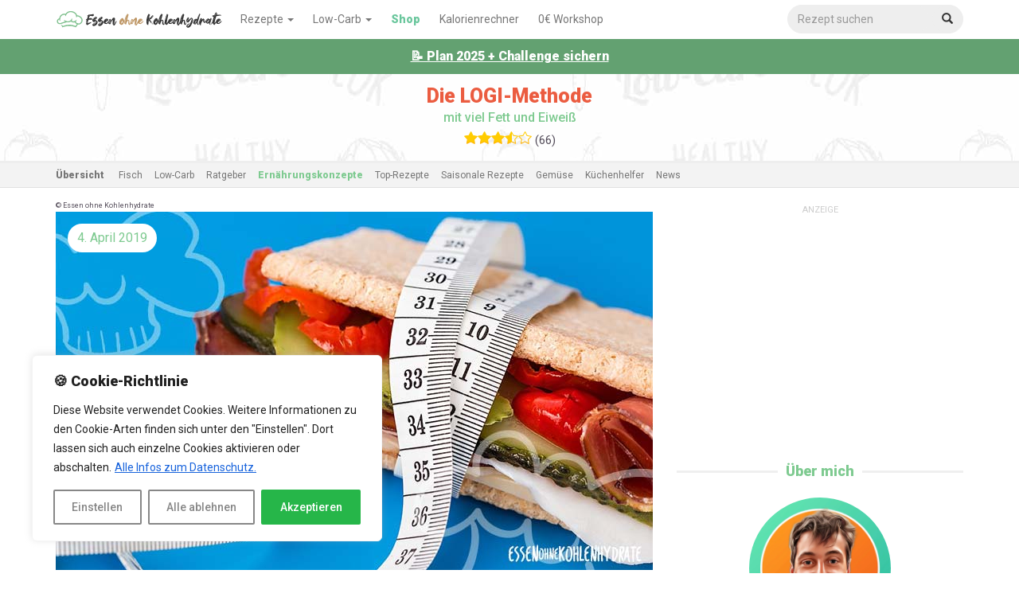

--- FILE ---
content_type: text/html; charset=UTF-8
request_url: https://www.essen-ohne-kohlenhydrate.info/abnehmen/ernaehrungskonzepte/die-logi-methode/
body_size: 35790
content:
<!DOCTYPE html>
<html lang="en-US">
<head>

<meta charset="UTF-8">
<meta name="viewport" content="width=device-width, initial-scale=1.0, maximum-scale=1.0, user-scalable=no" />
<meta name="verification" content="ee67f9e34f8f99fefbf25f8645b99aa7" />
<meta property="fb:pages" content="660146167414004" />
<link rel="profile" href="//gmpg.org/xfn/11">
<link rel="shortcut icon" type="image/x-icon" href="https://www.essen-ohne-kohlenhydrate.info/wp-content/themes/eok/favicon.ico" />
<link rel="stylesheet" href="//use.fontawesome.com/releases/v5.0.7/css/all.css">
<meta name='robots' content='index, follow, max-image-preview:large, max-snippet:-1, max-video-preview:-1' />
	<style>img:is([sizes="auto" i], [sizes^="auto," i]) { contain-intrinsic-size: 3000px 1500px }</style>
	<meta name="dlm-version" content="5.0.21">
	<!-- This site is optimized with the Yoast SEO plugin v24.5 - https://yoast.com/wordpress/plugins/seo/ -->
	<title>Die LOGI-Methode - Essen ohne Kohlenhydrate</title>
	<link rel="canonical" href="https://www.essen-ohne-kohlenhydrate.info/abnehmen/ernaehrungskonzepte/die-logi-methode/" />
	<meta property="og:locale" content="en_US" />
	<meta property="og:type" content="article" />
	<meta property="og:title" content="Die LOGI-Methode - Essen ohne Kohlenhydrate" />
	<meta property="og:description" content="Die Blutgruppen-Diät beschreibt, wie man sich aufgrund seiner Blutgruppe ernähren sollte &amp; welche Lebensmittel gut &amp; welche weniger gut vertragen werden." />
	<meta property="og:url" content="https://www.essen-ohne-kohlenhydrate.info/abnehmen/ernaehrungskonzepte/die-logi-methode/" />
	<meta property="og:site_name" content="Essen ohne Kohlenhydrate" />
	<meta property="article:publisher" content="https://www.facebook.com/essenohnekohlenhydrate" />
	<meta property="article:published_time" content="2019-04-04T15:36:47+00:00" />
	<meta property="article:modified_time" content="2020-04-22T13:43:55+00:00" />
	<meta property="og:image" content="https://www.essen-ohne-kohlenhydrate.info/wp-content/uploads/2019/04/logi-diaet.jpg" />
	<meta property="og:image:width" content="750" />
	<meta property="og:image:height" content="450" />
	<meta property="og:image:type" content="image/jpeg" />
	<meta name="author" content="Alexander" />
	<meta name="twitter:card" content="summary_large_image" />
	<meta name="twitter:label1" content="Written by" />
	<meta name="twitter:data1" content="Alexander" />
	<script type="application/ld+json" class="yoast-schema-graph">{"@context":"https://schema.org","@graph":[{"@type":"Article","@id":"https://www.essen-ohne-kohlenhydrate.info/abnehmen/ernaehrungskonzepte/die-logi-methode/#article","isPartOf":{"@id":"https://www.essen-ohne-kohlenhydrate.info/abnehmen/ernaehrungskonzepte/die-logi-methode/"},"author":{"name":"Alexander","@id":"https://www.essen-ohne-kohlenhydrate.info/#/schema/person/742b4feb413c1588a2bdb565851e9fb4"},"headline":"Die LOGI-Methode","datePublished":"2019-04-04T15:36:47+00:00","dateModified":"2020-04-22T13:43:55+00:00","mainEntityOfPage":{"@id":"https://www.essen-ohne-kohlenhydrate.info/abnehmen/ernaehrungskonzepte/die-logi-methode/"},"wordCount":93,"commentCount":0,"publisher":{"@id":"https://www.essen-ohne-kohlenhydrate.info/#organization"},"image":{"@id":"https://www.essen-ohne-kohlenhydrate.info/abnehmen/ernaehrungskonzepte/die-logi-methode/#primaryimage"},"thumbnailUrl":"https://www.essen-ohne-kohlenhydrate.info/wp-content/uploads/2019/04/logi-diaet.jpg","articleSection":["Ernährungskonzepte"],"inLanguage":"en-US","potentialAction":[{"@type":"CommentAction","name":"Comment","target":["https://www.essen-ohne-kohlenhydrate.info/abnehmen/ernaehrungskonzepte/die-logi-methode/#respond"]}]},{"@type":"WebPage","@id":"https://www.essen-ohne-kohlenhydrate.info/abnehmen/ernaehrungskonzepte/die-logi-methode/","url":"https://www.essen-ohne-kohlenhydrate.info/abnehmen/ernaehrungskonzepte/die-logi-methode/","name":"Die LOGI-Methode - Essen ohne Kohlenhydrate","isPartOf":{"@id":"https://www.essen-ohne-kohlenhydrate.info/#website"},"primaryImageOfPage":{"@id":"https://www.essen-ohne-kohlenhydrate.info/abnehmen/ernaehrungskonzepte/die-logi-methode/#primaryimage"},"image":{"@id":"https://www.essen-ohne-kohlenhydrate.info/abnehmen/ernaehrungskonzepte/die-logi-methode/#primaryimage"},"thumbnailUrl":"https://www.essen-ohne-kohlenhydrate.info/wp-content/uploads/2019/04/logi-diaet.jpg","datePublished":"2019-04-04T15:36:47+00:00","dateModified":"2020-04-22T13:43:55+00:00","breadcrumb":{"@id":"https://www.essen-ohne-kohlenhydrate.info/abnehmen/ernaehrungskonzepte/die-logi-methode/#breadcrumb"},"inLanguage":"en-US","potentialAction":[{"@type":"ReadAction","target":["https://www.essen-ohne-kohlenhydrate.info/abnehmen/ernaehrungskonzepte/die-logi-methode/"]}]},{"@type":"ImageObject","inLanguage":"en-US","@id":"https://www.essen-ohne-kohlenhydrate.info/abnehmen/ernaehrungskonzepte/die-logi-methode/#primaryimage","url":"https://www.essen-ohne-kohlenhydrate.info/wp-content/uploads/2019/04/logi-diaet.jpg","contentUrl":"https://www.essen-ohne-kohlenhydrate.info/wp-content/uploads/2019/04/logi-diaet.jpg","width":750,"height":450},{"@type":"BreadcrumbList","@id":"https://www.essen-ohne-kohlenhydrate.info/abnehmen/ernaehrungskonzepte/die-logi-methode/#breadcrumb","itemListElement":[{"@type":"ListItem","position":1,"name":"Startseite","item":"https://www.essen-ohne-kohlenhydrate.info/"},{"@type":"ListItem","position":2,"name":"Die LOGI-Methode"}]},{"@type":"WebSite","@id":"https://www.essen-ohne-kohlenhydrate.info/#website","url":"https://www.essen-ohne-kohlenhydrate.info/","name":"Essen ohne Kohlenhydrate","description":"Low Carb &amp; Fitness-Rezepte ohne Kohlenhydrate","publisher":{"@id":"https://www.essen-ohne-kohlenhydrate.info/#organization"},"potentialAction":[{"@type":"SearchAction","target":{"@type":"EntryPoint","urlTemplate":"https://www.essen-ohne-kohlenhydrate.info/?s={search_term_string}"},"query-input":{"@type":"PropertyValueSpecification","valueRequired":true,"valueName":"search_term_string"}}],"inLanguage":"en-US"},{"@type":"Organization","@id":"https://www.essen-ohne-kohlenhydrate.info/#organization","name":"Essen ohne Kohlenhydrate","url":"https://www.essen-ohne-kohlenhydrate.info/","logo":{"@type":"ImageObject","inLanguage":"en-US","@id":"https://www.essen-ohne-kohlenhydrate.info/#/schema/logo/image/","url":"https://www.essen-ohne-kohlenhydrate.info/wp-content/uploads/2015/07/eok-google-logo.jpg","contentUrl":"https://www.essen-ohne-kohlenhydrate.info/wp-content/uploads/2015/07/eok-google-logo.jpg","width":250,"height":250,"caption":"Essen ohne Kohlenhydrate"},"image":{"@id":"https://www.essen-ohne-kohlenhydrate.info/#/schema/logo/image/"},"sameAs":["https://www.facebook.com/essenohnekohlenhydrate","https://www.instagram.com/essen_ohne_kohlenhydrate/","http://www.youtube.com/c/EssenohneKohlenhydrateLowCarbRezepte"]},{"@type":"Person","@id":"https://www.essen-ohne-kohlenhydrate.info/#/schema/person/742b4feb413c1588a2bdb565851e9fb4","name":"Alexander","image":{"@type":"ImageObject","inLanguage":"en-US","@id":"https://www.essen-ohne-kohlenhydrate.info/#/schema/person/image/","url":"https://www.essen-ohne-kohlenhydrate.info/wp-content/uploads/2016/09/ali_avatar_neu-150x150.jpg","contentUrl":"https://www.essen-ohne-kohlenhydrate.info/wp-content/uploads/2016/09/ali_avatar_neu-150x150.jpg","caption":"Alexander"},"description":"Ich bin Low-Carb Ernährungsberater, Bestseller-Autor von inzwischen drei im Deutschen Buchhandel erschienenen Low-Carb Kochbüchern und habe selbst über 20 Kilo mit dem Konzept von Essen ohne Kohlenhydate abgenommen. Das möchte ich an euch weitergeben.","url":"https://www.essen-ohne-kohlenhydrate.info/abnehmen/author/eokalex/"}]}</script>
	<!-- / Yoast SEO plugin. -->


<link rel='dns-prefetch' href='//ajax.googleapis.com' />
<link rel='stylesheet' id='contact-form-7-css' href='https://www.essen-ohne-kohlenhydrate.info/wp-content/plugins/contact-form-7/includes/css/styles.css' type='text/css' media='all' />
<link rel='stylesheet' id='easy-query-css' href='https://www.essen-ohne-kohlenhydrate.info/wp-content/plugins/easy-query/core/css/easy-query.css' type='text/css' media='all' />
<link rel='stylesheet' id='wp-postratings-css' href='https://www.essen-ohne-kohlenhydrate.info/wp-content/plugins/wp-postratings/postratings-css.css' type='text/css' media='all' />
<link rel='stylesheet' id='wsq-frontend.css-css' href='https://www.essen-ohne-kohlenhydrate.info/wp-content/plugins/wp-security-questions/assets/css/wsq-frontend.css' type='text/css' media='all' />
<link rel='stylesheet' id='ppress-frontend-css' href='https://www.essen-ohne-kohlenhydrate.info/wp-content/plugins/wp-user-avatar/assets/css/frontend.min.css' type='text/css' media='all' />
<link rel='stylesheet' id='ppress-flatpickr-css' href='https://www.essen-ohne-kohlenhydrate.info/wp-content/plugins/wp-user-avatar/assets/flatpickr/flatpickr.min.css' type='text/css' media='all' />
<link rel='stylesheet' id='ppress-select2-css' href='https://www.essen-ohne-kohlenhydrate.info/wp-content/plugins/wp-user-avatar/assets/select2/select2.min.css' type='text/css' media='all' />
<link rel='stylesheet' id='wpdiscuz-frontend-css-css' href='https://www.essen-ohne-kohlenhydrate.info/wp-content/plugins/wpdiscuz/assets/css/wpdiscuz.css' type='text/css' media='all' />
<link rel='stylesheet' id='wpdiscuz-user-content-css-css' href='https://www.essen-ohne-kohlenhydrate.info/wp-content/plugins/wpdiscuz/assets/css/wpdiscuz-user-content.css' type='text/css' media='all' />
<link rel='stylesheet' id='eok-style-css' href='https://www.essen-ohne-kohlenhydrate.info/wp-content/themes/eok/style.css' type='text/css' media='all' />
<link rel='stylesheet' id='sib-front-css-css' href='https://www.essen-ohne-kohlenhydrate.info/wp-content/plugins/mailin/css/mailin-front.css' type='text/css' media='all' />
<script type="text/javascript" id="cookie-law-info-js-extra">
/* <![CDATA[ */
var _ckyConfig = {"_ipData":[],"_assetsURL":"https:\/\/www.essen-ohne-kohlenhydrate.info\/wp-content\/plugins\/cookie-law-info\/lite\/frontend\/images\/","_publicURL":"https:\/\/www.essen-ohne-kohlenhydrate.info","_expiry":"365","_categories":[{"name":"Unbedingt Erforderlich","slug":"necessary","isNecessary":true,"ccpaDoNotSell":true,"cookies":[{"cookieID":"PHPSESSIONID","domain":"https:\/\/www.essen-ohne-kohlenhydrate.info\/","provider":""},{"cookieID":"cookie_notice_accepted","domain":"https:\/\/www.essen-ohne-kohlenhydrate.info\/","provider":""},{"cookieID":"rated_****","domain":"https:\/\/www.essen-ohne-kohlenhydrate.info\/","provider":""},{"cookieID":"wpdiscuz_last_visit","domain":"https:\/\/www.essen-ohne-kohlenhydrate.info\/","provider":""},{"cookieID":"eokmc","domain":"https:\/\/www.essen-ohne-kohlenhydrate.info\/","provider":""}],"active":true,"defaultConsent":{"gdpr":true,"ccpa":true}},{"name":"Funktional","slug":"functional","isNecessary":false,"ccpaDoNotSell":true,"cookies":[],"active":true,"defaultConsent":{"gdpr":false,"ccpa":false}},{"name":"Analytics","slug":"analytics","isNecessary":false,"ccpaDoNotSell":true,"cookies":[{"cookieID":"_ga (2) _gid (24) _gat(-****) (10) UULE NID 1P_JAR DV APISID HSID","domain":"www.google.com","provider":""},{"cookieID":"DSID IDE","domain":"www.google.com","provider":""}],"active":true,"defaultConsent":{"gdpr":false,"ccpa":false}},{"name":"Performance","slug":"performance","isNecessary":false,"ccpaDoNotSell":true,"cookies":[],"active":true,"defaultConsent":{"gdpr":false,"ccpa":false}},{"name":"Advertisement","slug":"advertisement","isNecessary":false,"ccpaDoNotSell":true,"cookies":[{"cookieID":"fr","domain":"www.facebook.com","provider":""}],"active":true,"defaultConsent":{"gdpr":false,"ccpa":false}}],"_activeLaw":"gdpr","_rootDomain":"","_block":"1","_showBanner":"1","_bannerConfig":{"settings":{"type":"box","preferenceCenterType":"popup","position":"bottom-left","applicableLaw":"gdpr"},"behaviours":{"reloadBannerOnAccept":false,"loadAnalyticsByDefault":false,"animations":{"onLoad":"animate","onHide":"sticky"}},"config":{"revisitConsent":{"status":true,"tag":"revisit-consent","position":"bottom-left","meta":{"url":"#"},"styles":{"background-color":"#0056A7"},"elements":{"title":{"type":"text","tag":"revisit-consent-title","status":true,"styles":{"color":"#0056a7"}}}},"preferenceCenter":{"toggle":{"status":true,"tag":"detail-category-toggle","type":"toggle","states":{"active":{"styles":{"background-color":"#1863DC"}},"inactive":{"styles":{"background-color":"#D0D5D2"}}}}},"categoryPreview":{"status":false,"toggle":{"status":true,"tag":"detail-category-preview-toggle","type":"toggle","states":{"active":{"styles":{"background-color":"#1863DC"}},"inactive":{"styles":{"background-color":"#D0D5D2"}}}}},"videoPlaceholder":{"status":true,"styles":{"background-color":"#000000","border-color":"#000000","color":"#ffffff"}},"readMore":{"status":true,"tag":"readmore-button","type":"link","meta":{"noFollow":true,"newTab":true},"styles":{"color":"#1863DC","background-color":"transparent","border-color":"transparent"}},"auditTable":{"status":true},"optOption":{"status":true,"toggle":{"status":true,"tag":"optout-option-toggle","type":"toggle","states":{"active":{"styles":{"background-color":"#1863dc"}},"inactive":{"styles":{"background-color":"#FFFFFF"}}}}}}},"_version":"3.2.8","_logConsent":"1","_tags":[{"tag":"accept-button","styles":{"color":"#FFFFFF","background-color":"#26B649","border-color":"#26B649"}},{"tag":"reject-button","styles":{"color":"#878787","background-color":"transparent","border-color":"#878787"}},{"tag":"settings-button","styles":{"color":"#878787","background-color":"transparent","border-color":"#878787"}},{"tag":"readmore-button","styles":{"color":"#1863DC","background-color":"transparent","border-color":"transparent"}},{"tag":"donotsell-button","styles":{"color":"#1863DC","background-color":"transparent","border-color":"transparent"}},{"tag":"accept-button","styles":{"color":"#FFFFFF","background-color":"#26B649","border-color":"#26B649"}},{"tag":"revisit-consent","styles":{"background-color":"#0056A7"}}],"_shortCodes":[{"key":"cky_readmore","content":"<a href=\"https:\/\/www.essen-ohne-kohlenhydrate.info\/datenschutz\/#cookies\" class=\"cky-policy\" aria-label=\"Alle Infos zum Datenschutz.\" target=\"_blank\" rel=\"noopener\" data-cky-tag=\"readmore-button\">Alle Infos zum Datenschutz.<\/a>","tag":"readmore-button","status":true,"attributes":{"rel":"nofollow","target":"_blank"}},{"key":"cky_show_desc","content":"<button class=\"cky-show-desc-btn\" data-cky-tag=\"show-desc-button\" aria-label=\"Show more\">Show more<\/button>","tag":"show-desc-button","status":true,"attributes":[]},{"key":"cky_hide_desc","content":"<button class=\"cky-show-desc-btn\" data-cky-tag=\"hide-desc-button\" aria-label=\"Show less\">Show less<\/button>","tag":"hide-desc-button","status":true,"attributes":[]},{"key":"cky_category_toggle_label","content":"[cky_{{status}}_category_label] [cky_preference_{{category_slug}}_title]","tag":"","status":true,"attributes":[]},{"key":"cky_enable_category_label","content":"Enable","tag":"","status":true,"attributes":[]},{"key":"cky_disable_category_label","content":"Disable","tag":"","status":true,"attributes":[]},{"key":"cky_video_placeholder","content":"<div class=\"video-placeholder-normal\" data-cky-tag=\"video-placeholder\" id=\"[UNIQUEID]\"><p class=\"video-placeholder-text-normal\" data-cky-tag=\"placeholder-title\">Please accept cookies to access this content<\/p><\/div>","tag":"","status":true,"attributes":[]},{"key":"cky_enable_optout_label","content":"Enable","tag":"","status":true,"attributes":[]},{"key":"cky_disable_optout_label","content":"Disable","tag":"","status":true,"attributes":[]},{"key":"cky_optout_toggle_label","content":"[cky_{{status}}_optout_label] [cky_optout_option_title]","tag":"","status":true,"attributes":[]},{"key":"cky_optout_option_title","content":"Do Not Sell My Personal Information","tag":"","status":true,"attributes":[]},{"key":"cky_optout_close_label","content":"Close","tag":"","status":true,"attributes":[]}],"_rtl":"","_language":"en","_providersToBlock":[]};
var _ckyStyles = {"css":".cky-overlay{background: #000000; opacity: 0.4; position: fixed; top: 0; left: 0; width: 100%; height: 100%; z-index: 99999999;}.cky-hide{display: none;}.cky-btn-revisit-wrapper{display: flex; align-items: center; justify-content: center; background: #0056a7; width: 45px; height: 45px; border-radius: 50%; position: fixed; z-index: 999999; cursor: pointer;}.cky-revisit-bottom-left{bottom: 15px; left: 15px;}.cky-revisit-bottom-right{bottom: 15px; right: 15px;}.cky-btn-revisit-wrapper .cky-btn-revisit{display: flex; align-items: center; justify-content: center; background: none; border: none; cursor: pointer; position: relative; margin: 0; padding: 0;}.cky-btn-revisit-wrapper .cky-btn-revisit img{max-width: fit-content; margin: 0; height: 30px; width: 30px;}.cky-revisit-bottom-left:hover::before{content: attr(data-tooltip); position: absolute; background: #4e4b66; color: #ffffff; left: calc(100% + 7px); font-size: 12px; line-height: 16px; width: max-content; padding: 4px 8px; border-radius: 4px;}.cky-revisit-bottom-left:hover::after{position: absolute; content: \"\"; border: 5px solid transparent; left: calc(100% + 2px); border-left-width: 0; border-right-color: #4e4b66;}.cky-revisit-bottom-right:hover::before{content: attr(data-tooltip); position: absolute; background: #4e4b66; color: #ffffff; right: calc(100% + 7px); font-size: 12px; line-height: 16px; width: max-content; padding: 4px 8px; border-radius: 4px;}.cky-revisit-bottom-right:hover::after{position: absolute; content: \"\"; border: 5px solid transparent; right: calc(100% + 2px); border-right-width: 0; border-left-color: #4e4b66;}.cky-revisit-hide{display: none;}.cky-consent-container{position: fixed; width: 440px; box-sizing: border-box; z-index: 9999999; border-radius: 6px;}.cky-consent-container .cky-consent-bar{background: #ffffff; border: 1px solid; padding: 20px 26px; box-shadow: 0 -1px 10px 0 #acabab4d; border-radius: 6px;}.cky-box-bottom-left{bottom: 40px; left: 40px;}.cky-box-bottom-right{bottom: 40px; right: 40px;}.cky-box-top-left{top: 40px; left: 40px;}.cky-box-top-right{top: 40px; right: 40px;}.cky-custom-brand-logo-wrapper .cky-custom-brand-logo{width: 100px; height: auto; margin: 0 0 12px 0;}.cky-notice .cky-title{color: #212121; font-weight: 700; font-size: 18px; line-height: 24px; margin: 0 0 12px 0;}.cky-notice-des *,.cky-preference-content-wrapper *,.cky-accordion-header-des *,.cky-gpc-wrapper .cky-gpc-desc *{font-size: 14px;}.cky-notice-des{color: #212121; font-size: 14px; line-height: 24px; font-weight: 400;}.cky-notice-des img{height: 25px; width: 25px;}.cky-consent-bar .cky-notice-des p,.cky-gpc-wrapper .cky-gpc-desc p,.cky-preference-body-wrapper .cky-preference-content-wrapper p,.cky-accordion-header-wrapper .cky-accordion-header-des p,.cky-cookie-des-table li div:last-child p{color: inherit; margin-top: 0; overflow-wrap: break-word;}.cky-notice-des P:last-child,.cky-preference-content-wrapper p:last-child,.cky-cookie-des-table li div:last-child p:last-child,.cky-gpc-wrapper .cky-gpc-desc p:last-child{margin-bottom: 0;}.cky-notice-des a.cky-policy,.cky-notice-des button.cky-policy{font-size: 14px; color: #1863dc; white-space: nowrap; cursor: pointer; background: transparent; border: 1px solid; text-decoration: underline;}.cky-notice-des button.cky-policy{padding: 0;}.cky-notice-des a.cky-policy:focus-visible,.cky-notice-des button.cky-policy:focus-visible,.cky-preference-content-wrapper .cky-show-desc-btn:focus-visible,.cky-accordion-header .cky-accordion-btn:focus-visible,.cky-preference-header .cky-btn-close:focus-visible,.cky-switch input[type=\"checkbox\"]:focus-visible,.cky-footer-wrapper a:focus-visible,.cky-btn:focus-visible{outline: 2px solid #1863dc; outline-offset: 2px;}.cky-btn:focus:not(:focus-visible),.cky-accordion-header .cky-accordion-btn:focus:not(:focus-visible),.cky-preference-content-wrapper .cky-show-desc-btn:focus:not(:focus-visible),.cky-btn-revisit-wrapper .cky-btn-revisit:focus:not(:focus-visible),.cky-preference-header .cky-btn-close:focus:not(:focus-visible),.cky-consent-bar .cky-banner-btn-close:focus:not(:focus-visible){outline: 0;}button.cky-show-desc-btn:not(:hover):not(:active){color: #1863dc; background: transparent;}button.cky-accordion-btn:not(:hover):not(:active),button.cky-banner-btn-close:not(:hover):not(:active),button.cky-btn-revisit:not(:hover):not(:active),button.cky-btn-close:not(:hover):not(:active){background: transparent;}.cky-consent-bar button:hover,.cky-modal.cky-modal-open button:hover,.cky-consent-bar button:focus,.cky-modal.cky-modal-open button:focus{text-decoration: none;}.cky-notice-btn-wrapper{display: flex; justify-content: flex-start; align-items: center; flex-wrap: wrap; margin-top: 16px;}.cky-notice-btn-wrapper .cky-btn{text-shadow: none; box-shadow: none;}.cky-btn{flex: auto; max-width: 100%; font-size: 14px; font-family: inherit; line-height: 24px; padding: 8px; font-weight: 500; margin: 0 8px 0 0; border-radius: 2px; cursor: pointer; text-align: center; text-transform: none; min-height: 0;}.cky-btn:hover{opacity: 0.8;}.cky-btn-customize{color: #1863dc; background: transparent; border: 2px solid #1863dc;}.cky-btn-reject{color: #1863dc; background: transparent; border: 2px solid #1863dc;}.cky-btn-accept{background: #1863dc; color: #ffffff; border: 2px solid #1863dc;}.cky-btn:last-child{margin-right: 0;}@media (max-width: 576px){.cky-box-bottom-left{bottom: 0; left: 0;}.cky-box-bottom-right{bottom: 0; right: 0;}.cky-box-top-left{top: 0; left: 0;}.cky-box-top-right{top: 0; right: 0;}}@media (max-width: 440px){.cky-box-bottom-left, .cky-box-bottom-right, .cky-box-top-left, .cky-box-top-right{width: 100%; max-width: 100%;}.cky-consent-container .cky-consent-bar{padding: 20px 0;}.cky-custom-brand-logo-wrapper, .cky-notice .cky-title, .cky-notice-des, .cky-notice-btn-wrapper{padding: 0 24px;}.cky-notice-des{max-height: 40vh; overflow-y: scroll;}.cky-notice-btn-wrapper{flex-direction: column; margin-top: 0;}.cky-btn{width: 100%; margin: 10px 0 0 0;}.cky-notice-btn-wrapper .cky-btn-customize{order: 2;}.cky-notice-btn-wrapper .cky-btn-reject{order: 3;}.cky-notice-btn-wrapper .cky-btn-accept{order: 1; margin-top: 16px;}}@media (max-width: 352px){.cky-notice .cky-title{font-size: 16px;}.cky-notice-des *{font-size: 12px;}.cky-notice-des, .cky-btn{font-size: 12px;}}.cky-modal.cky-modal-open{display: flex; visibility: visible; -webkit-transform: translate(-50%, -50%); -moz-transform: translate(-50%, -50%); -ms-transform: translate(-50%, -50%); -o-transform: translate(-50%, -50%); transform: translate(-50%, -50%); top: 50%; left: 50%; transition: all 1s ease;}.cky-modal{box-shadow: 0 32px 68px rgba(0, 0, 0, 0.3); margin: 0 auto; position: fixed; max-width: 100%; background: #ffffff; top: 50%; box-sizing: border-box; border-radius: 6px; z-index: 999999999; color: #212121; -webkit-transform: translate(-50%, 100%); -moz-transform: translate(-50%, 100%); -ms-transform: translate(-50%, 100%); -o-transform: translate(-50%, 100%); transform: translate(-50%, 100%); visibility: hidden; transition: all 0s ease;}.cky-preference-center{max-height: 79vh; overflow: hidden; width: 845px; overflow: hidden; flex: 1 1 0; display: flex; flex-direction: column; border-radius: 6px;}.cky-preference-header{display: flex; align-items: center; justify-content: space-between; padding: 22px 24px; border-bottom: 1px solid;}.cky-preference-header .cky-preference-title{font-size: 18px; font-weight: 700; line-height: 24px;}.cky-preference-header .cky-btn-close{margin: 0; cursor: pointer; vertical-align: middle; padding: 0; background: none; border: none; width: auto; height: auto; min-height: 0; line-height: 0; text-shadow: none; box-shadow: none;}.cky-preference-header .cky-btn-close img{margin: 0; height: 10px; width: 10px;}.cky-preference-body-wrapper{padding: 0 24px; flex: 1; overflow: auto; box-sizing: border-box;}.cky-preference-content-wrapper,.cky-gpc-wrapper .cky-gpc-desc{font-size: 14px; line-height: 24px; font-weight: 400; padding: 12px 0;}.cky-preference-content-wrapper{border-bottom: 1px solid;}.cky-preference-content-wrapper img{height: 25px; width: 25px;}.cky-preference-content-wrapper .cky-show-desc-btn{font-size: 14px; font-family: inherit; color: #1863dc; text-decoration: none; line-height: 24px; padding: 0; margin: 0; white-space: nowrap; cursor: pointer; background: transparent; border-color: transparent; text-transform: none; min-height: 0; text-shadow: none; box-shadow: none;}.cky-accordion-wrapper{margin-bottom: 10px;}.cky-accordion{border-bottom: 1px solid;}.cky-accordion:last-child{border-bottom: none;}.cky-accordion .cky-accordion-item{display: flex; margin-top: 10px;}.cky-accordion .cky-accordion-body{display: none;}.cky-accordion.cky-accordion-active .cky-accordion-body{display: block; padding: 0 22px; margin-bottom: 16px;}.cky-accordion-header-wrapper{cursor: pointer; width: 100%;}.cky-accordion-item .cky-accordion-header{display: flex; justify-content: space-between; align-items: center;}.cky-accordion-header .cky-accordion-btn{font-size: 16px; font-family: inherit; color: #212121; line-height: 24px; background: none; border: none; font-weight: 700; padding: 0; margin: 0; cursor: pointer; text-transform: none; min-height: 0; text-shadow: none; box-shadow: none;}.cky-accordion-header .cky-always-active{color: #008000; font-weight: 600; line-height: 24px; font-size: 14px;}.cky-accordion-header-des{font-size: 14px; line-height: 24px; margin: 10px 0 16px 0;}.cky-accordion-chevron{margin-right: 22px; position: relative; cursor: pointer;}.cky-accordion-chevron-hide{display: none;}.cky-accordion .cky-accordion-chevron i::before{content: \"\"; position: absolute; border-right: 1.4px solid; border-bottom: 1.4px solid; border-color: inherit; height: 6px; width: 6px; -webkit-transform: rotate(-45deg); -moz-transform: rotate(-45deg); -ms-transform: rotate(-45deg); -o-transform: rotate(-45deg); transform: rotate(-45deg); transition: all 0.2s ease-in-out; top: 8px;}.cky-accordion.cky-accordion-active .cky-accordion-chevron i::before{-webkit-transform: rotate(45deg); -moz-transform: rotate(45deg); -ms-transform: rotate(45deg); -o-transform: rotate(45deg); transform: rotate(45deg);}.cky-audit-table{background: #f4f4f4; border-radius: 6px;}.cky-audit-table .cky-empty-cookies-text{color: inherit; font-size: 12px; line-height: 24px; margin: 0; padding: 10px;}.cky-audit-table .cky-cookie-des-table{font-size: 12px; line-height: 24px; font-weight: normal; padding: 15px 10px; border-bottom: 1px solid; border-bottom-color: inherit; margin: 0;}.cky-audit-table .cky-cookie-des-table:last-child{border-bottom: none;}.cky-audit-table .cky-cookie-des-table li{list-style-type: none; display: flex; padding: 3px 0;}.cky-audit-table .cky-cookie-des-table li:first-child{padding-top: 0;}.cky-cookie-des-table li div:first-child{width: 100px; font-weight: 600; word-break: break-word; word-wrap: break-word;}.cky-cookie-des-table li div:last-child{flex: 1; word-break: break-word; word-wrap: break-word; margin-left: 8px;}.cky-footer-shadow{display: block; width: 100%; height: 40px; background: linear-gradient(180deg, rgba(255, 255, 255, 0) 0%, #ffffff 100%); position: absolute; bottom: calc(100% - 1px);}.cky-footer-wrapper{position: relative;}.cky-prefrence-btn-wrapper{display: flex; flex-wrap: wrap; align-items: center; justify-content: center; padding: 22px 24px; border-top: 1px solid;}.cky-prefrence-btn-wrapper .cky-btn{flex: auto; max-width: 100%; text-shadow: none; box-shadow: none;}.cky-btn-preferences{color: #1863dc; background: transparent; border: 2px solid #1863dc;}.cky-preference-header,.cky-preference-body-wrapper,.cky-preference-content-wrapper,.cky-accordion-wrapper,.cky-accordion,.cky-accordion-wrapper,.cky-footer-wrapper,.cky-prefrence-btn-wrapper{border-color: inherit;}@media (max-width: 845px){.cky-modal{max-width: calc(100% - 16px);}}@media (max-width: 576px){.cky-modal{max-width: 100%;}.cky-preference-center{max-height: 100vh;}.cky-prefrence-btn-wrapper{flex-direction: column;}.cky-accordion.cky-accordion-active .cky-accordion-body{padding-right: 0;}.cky-prefrence-btn-wrapper .cky-btn{width: 100%; margin: 10px 0 0 0;}.cky-prefrence-btn-wrapper .cky-btn-reject{order: 3;}.cky-prefrence-btn-wrapper .cky-btn-accept{order: 1; margin-top: 0;}.cky-prefrence-btn-wrapper .cky-btn-preferences{order: 2;}}@media (max-width: 425px){.cky-accordion-chevron{margin-right: 15px;}.cky-notice-btn-wrapper{margin-top: 0;}.cky-accordion.cky-accordion-active .cky-accordion-body{padding: 0 15px;}}@media (max-width: 352px){.cky-preference-header .cky-preference-title{font-size: 16px;}.cky-preference-header{padding: 16px 24px;}.cky-preference-content-wrapper *, .cky-accordion-header-des *{font-size: 12px;}.cky-preference-content-wrapper, .cky-preference-content-wrapper .cky-show-more, .cky-accordion-header .cky-always-active, .cky-accordion-header-des, .cky-preference-content-wrapper .cky-show-desc-btn, .cky-notice-des a.cky-policy{font-size: 12px;}.cky-accordion-header .cky-accordion-btn{font-size: 14px;}}.cky-switch{display: flex;}.cky-switch input[type=\"checkbox\"]{position: relative; width: 44px; height: 24px; margin: 0; background: #d0d5d2; -webkit-appearance: none; border-radius: 50px; cursor: pointer; outline: 0; border: none; top: 0;}.cky-switch input[type=\"checkbox\"]:checked{background: #1863dc;}.cky-switch input[type=\"checkbox\"]:before{position: absolute; content: \"\"; height: 20px; width: 20px; left: 2px; bottom: 2px; border-radius: 50%; background-color: white; -webkit-transition: 0.4s; transition: 0.4s; margin: 0;}.cky-switch input[type=\"checkbox\"]:after{display: none;}.cky-switch input[type=\"checkbox\"]:checked:before{-webkit-transform: translateX(20px); -ms-transform: translateX(20px); transform: translateX(20px);}@media (max-width: 425px){.cky-switch input[type=\"checkbox\"]{width: 38px; height: 21px;}.cky-switch input[type=\"checkbox\"]:before{height: 17px; width: 17px;}.cky-switch input[type=\"checkbox\"]:checked:before{-webkit-transform: translateX(17px); -ms-transform: translateX(17px); transform: translateX(17px);}}.cky-consent-bar .cky-banner-btn-close{position: absolute; right: 9px; top: 5px; background: none; border: none; cursor: pointer; padding: 0; margin: 0; min-height: 0; line-height: 0; height: auto; width: auto; text-shadow: none; box-shadow: none;}.cky-consent-bar .cky-banner-btn-close img{height: 9px; width: 9px; margin: 0;}.cky-notice-group{font-size: 14px; line-height: 24px; font-weight: 400; color: #212121;}.cky-notice-btn-wrapper .cky-btn-do-not-sell{font-size: 14px; line-height: 24px; padding: 6px 0; margin: 0; font-weight: 500; background: none; border-radius: 2px; border: none; cursor: pointer; text-align: left; color: #1863dc; background: transparent; border-color: transparent; box-shadow: none; text-shadow: none;}.cky-consent-bar .cky-banner-btn-close:focus-visible,.cky-notice-btn-wrapper .cky-btn-do-not-sell:focus-visible,.cky-opt-out-btn-wrapper .cky-btn:focus-visible,.cky-opt-out-checkbox-wrapper input[type=\"checkbox\"].cky-opt-out-checkbox:focus-visible{outline: 2px solid #1863dc; outline-offset: 2px;}@media (max-width: 440px){.cky-consent-container{width: 100%;}}@media (max-width: 352px){.cky-notice-des a.cky-policy, .cky-notice-btn-wrapper .cky-btn-do-not-sell{font-size: 12px;}}.cky-opt-out-wrapper{padding: 12px 0;}.cky-opt-out-wrapper .cky-opt-out-checkbox-wrapper{display: flex; align-items: center;}.cky-opt-out-checkbox-wrapper .cky-opt-out-checkbox-label{font-size: 16px; font-weight: 700; line-height: 24px; margin: 0 0 0 12px; cursor: pointer;}.cky-opt-out-checkbox-wrapper input[type=\"checkbox\"].cky-opt-out-checkbox{background-color: #ffffff; border: 1px solid black; width: 20px; height: 18.5px; margin: 0; -webkit-appearance: none; position: relative; display: flex; align-items: center; justify-content: center; border-radius: 2px; cursor: pointer;}.cky-opt-out-checkbox-wrapper input[type=\"checkbox\"].cky-opt-out-checkbox:checked{background-color: #1863dc; border: none;}.cky-opt-out-checkbox-wrapper input[type=\"checkbox\"].cky-opt-out-checkbox:checked::after{left: 6px; bottom: 4px; width: 7px; height: 13px; border: solid #ffffff; border-width: 0 3px 3px 0; border-radius: 2px; -webkit-transform: rotate(45deg); -ms-transform: rotate(45deg); transform: rotate(45deg); content: \"\"; position: absolute; box-sizing: border-box;}.cky-opt-out-checkbox-wrapper.cky-disabled .cky-opt-out-checkbox-label,.cky-opt-out-checkbox-wrapper.cky-disabled input[type=\"checkbox\"].cky-opt-out-checkbox{cursor: no-drop;}.cky-gpc-wrapper{margin: 0 0 0 32px;}.cky-footer-wrapper .cky-opt-out-btn-wrapper{display: flex; flex-wrap: wrap; align-items: center; justify-content: center; padding: 22px 24px;}.cky-opt-out-btn-wrapper .cky-btn{flex: auto; max-width: 100%; text-shadow: none; box-shadow: none;}.cky-opt-out-btn-wrapper .cky-btn-cancel{border: 1px solid #dedfe0; background: transparent; color: #858585;}.cky-opt-out-btn-wrapper .cky-btn-confirm{background: #1863dc; color: #ffffff; border: 1px solid #1863dc;}@media (max-width: 352px){.cky-opt-out-checkbox-wrapper .cky-opt-out-checkbox-label{font-size: 14px;}.cky-gpc-wrapper .cky-gpc-desc, .cky-gpc-wrapper .cky-gpc-desc *{font-size: 12px;}.cky-opt-out-checkbox-wrapper input[type=\"checkbox\"].cky-opt-out-checkbox{width: 16px; height: 16px;}.cky-opt-out-checkbox-wrapper input[type=\"checkbox\"].cky-opt-out-checkbox:checked::after{left: 5px; bottom: 4px; width: 3px; height: 9px;}.cky-gpc-wrapper{margin: 0 0 0 28px;}}.video-placeholder-youtube{background-size: 100% 100%; background-position: center; background-repeat: no-repeat; background-color: #b2b0b059; position: relative; display: flex; align-items: center; justify-content: center; max-width: 100%;}.video-placeholder-text-youtube{text-align: center; align-items: center; padding: 10px 16px; background-color: #000000cc; color: #ffffff; border: 1px solid; border-radius: 2px; cursor: pointer;}.video-placeholder-normal{background-image: url(\"\/wp-content\/plugins\/cookie-law-info\/lite\/frontend\/images\/placeholder.svg\"); background-size: 80px; background-position: center; background-repeat: no-repeat; background-color: #b2b0b059; position: relative; display: flex; align-items: flex-end; justify-content: center; max-width: 100%;}.video-placeholder-text-normal{align-items: center; padding: 10px 16px; text-align: center; border: 1px solid; border-radius: 2px; cursor: pointer;}.cky-rtl{direction: rtl; text-align: right;}.cky-rtl .cky-banner-btn-close{left: 9px; right: auto;}.cky-rtl .cky-notice-btn-wrapper .cky-btn:last-child{margin-right: 8px;}.cky-rtl .cky-notice-btn-wrapper .cky-btn:first-child{margin-right: 0;}.cky-rtl .cky-notice-btn-wrapper{margin-left: 0; margin-right: 15px;}.cky-rtl .cky-prefrence-btn-wrapper .cky-btn{margin-right: 8px;}.cky-rtl .cky-prefrence-btn-wrapper .cky-btn:first-child{margin-right: 0;}.cky-rtl .cky-accordion .cky-accordion-chevron i::before{border: none; border-left: 1.4px solid; border-top: 1.4px solid; left: 12px;}.cky-rtl .cky-accordion.cky-accordion-active .cky-accordion-chevron i::before{-webkit-transform: rotate(-135deg); -moz-transform: rotate(-135deg); -ms-transform: rotate(-135deg); -o-transform: rotate(-135deg); transform: rotate(-135deg);}@media (max-width: 768px){.cky-rtl .cky-notice-btn-wrapper{margin-right: 0;}}@media (max-width: 576px){.cky-rtl .cky-notice-btn-wrapper .cky-btn:last-child{margin-right: 0;}.cky-rtl .cky-prefrence-btn-wrapper .cky-btn{margin-right: 0;}.cky-rtl .cky-accordion.cky-accordion-active .cky-accordion-body{padding: 0 22px 0 0;}}@media (max-width: 425px){.cky-rtl .cky-accordion.cky-accordion-active .cky-accordion-body{padding: 0 15px 0 0;}}.cky-rtl .cky-opt-out-btn-wrapper .cky-btn{margin-right: 12px;}.cky-rtl .cky-opt-out-btn-wrapper .cky-btn:first-child{margin-right: 0;}.cky-rtl .cky-opt-out-checkbox-wrapper .cky-opt-out-checkbox-label{margin: 0 12px 0 0;}"};
/* ]]> */
</script>
<script type="text/javascript" src="https://www.essen-ohne-kohlenhydrate.info/wp-content/plugins/cookie-law-info/lite/frontend/js/script.min.js" id="cookie-law-info-js"></script>
<script type="text/javascript" src="https://www.essen-ohne-kohlenhydrate.info/wp-includes/js/dist/hooks.min.js" id="wp-hooks-js"></script>
<script type="text/javascript" src="https://ajax.googleapis.com/ajax/libs/jquery/3.4.1/jquery.min.js" id="jquery-js"></script>
<script type="text/javascript" src="https://www.essen-ohne-kohlenhydrate.info/wp-content/plugins/wp-user-avatar/assets/flatpickr/flatpickr.min.js" id="ppress-flatpickr-js"></script>
<script type="text/javascript" src="https://www.essen-ohne-kohlenhydrate.info/wp-content/plugins/wp-user-avatar/assets/select2/select2.min.js" id="ppress-select2-js"></script>
<script type="text/javascript" src="https://www.essen-ohne-kohlenhydrate.info/wp-content/plugins/wpdiscuz/assets/third-party/wpdcookiejs/customcookie.js" id="wpdiscuz-cookie-js-js"></script>
<script type="text/javascript" src="https://www.essen-ohne-kohlenhydrate.info/wp-content/plugins/wpdiscuz/assets/third-party/autogrow/jquery.autogrowtextarea.min.js" id="autogrowtextarea-js-js"></script>
<script type="text/javascript" id="wpdiscuz-ajax-js-js-extra">
/* <![CDATA[ */
var wpdiscuzAjaxObj = {"url":"https:\/\/www.essen-ohne-kohlenhydrate.info\/wp-admin\/admin-ajax.php","customAjaxUrl":"https:\/\/www.essen-ohne-kohlenhydrate.info\/wp-content\/plugins\/wpdiscuz\/utils\/ajax\/wpdiscuz-ajax.php","wpdiscuz_options":{"wc_hide_replies_text":"Antworten verbergen","wc_show_replies_text":"Antworten anzeigen","wc_msg_required_fields":"Bitte f\u00fclle alle ben\u00f6tigten Felder aus","wc_invalid_field":"Nicht alle von dir ausgef\u00fcllten Felder sind richtig.","wc_error_empty_text":"Bitte f\u00fclle dieses Feld aus.","wc_error_url_text":"Bitte \u00fcberpr\u00fcfe deine angegebene URL.","wc_error_email_text":"Bitte \u00fcberpr\u00fcfe deine angegebene Email-Adresse.","wc_invalid_captcha":"Leider wurde der CAPTCHA -Code falsch eingetragen","wc_login_to_vote":"Um deine Stimme abgeben zu k\u00f6nnen musst du angemeldet sein.","wc_deny_voting_from_same_ip":"Es ist nur eine Stimm-Vergabe m\u00f6glich.","wc_self_vote":"Eigene Kommentare k\u00f6nnen nicht bewertet werden.","wc_vote_only_one_time":"Es ist immer nur eine Bewertung erlaubt.","wc_voting_error":"Bewertungs-Fehler bei deiner Wahl: Bitte versuche es erneut","wc_held_for_moderate":"Dein Kommentar wurde zur Freischaltung vorgelegt.","wc_comment_edit_not_possible":"Tut uns leid aber dieser Kommentar kann leider nicht mehr aktualisiert werden.","wc_comment_not_updated":"Tut uns leid aber dieser Kommentar konnte leider nicht aktualisiert werden.","wc_comment_not_edited":"Es wurden keine \u00c4nderungen von dir vorgenommen.","wc_new_comment_button_text":"neuer Kommentar","wc_new_comments_button_text":"neue Kommentare","wc_new_reply_button_text":"Neue Antwort auf deinen Kommentar","wc_new_replies_button_text":"Bei einen von dir abonnierten Video wurde eine neue Antwort ver\u00f6ffentlicht.","wc_msg_input_min_length":"Input is too short","wc_msg_input_max_length":"Input is too long","wc_follow_user":"Follow this user","wc_unfollow_user":"Unfollow this user","wc_follow_success":"You started following this comment author","wc_follow_canceled":"You stopped following this comment author.","wc_follow_email_confirm":"Please check your email and confirm the user following request.","wc_follow_email_confirm_fail":"Sorry, we couldn't send confirmation email.","wc_follow_login_to_follow":"Please login to follow users.","wc_follow_impossible":"We are sorry, but you can't follow this user.","wc_follow_not_added":"Following failed. Please try again later.","is_user_logged_in":false,"commentListLoadType":"0","commentListUpdateType":"0","commentListUpdateTimer":"60","liveUpdateGuests":"1","wc_comment_bg_color":"#FEFEFE","wc_reply_bg_color":"#F8F8F8","wpdiscuzCommentsOrder":"asc","wpdiscuzCommentOrderBy":"comment_date_gmt","commentsVoteOrder":false,"wordpressThreadCommentsDepth":"5","wordpressIsPaginate":"","commentTextMaxLength":null,"storeCommenterData":100000,"isCaptchaInSession":true,"isGoodbyeCaptchaActive":false,"socialLoginAgreementCheckbox":0,"enableFbLogin":0,"enableFbShare":0,"facebookAppID":"","facebookUseOAuth2":0,"enableGoogleLogin":0,"googleAppID":"","cookiehash":"22416cc721e0ec84c74c30c632c0c500","isLoadOnlyParentComments":0,"ahk":"","enableDropAnimation":0,"isNativeAjaxEnabled":1,"cookieCommentsSorting":"wpdiscuz_comments_sorting","enableLastVisitCookie":0,"version":"5.3.2","wc_post_id":11001,"loadLastCommentId":0,"lastVisitKey":"wpdiscuz_last_visit","isCookiesEnabled":true,"wc_captcha_show_for_guest":1,"wc_captcha_show_for_members":"0","is_email_field_required":"0"}};
/* ]]> */
</script>
<script type="text/javascript" src="https://www.essen-ohne-kohlenhydrate.info/wp-content/plugins/wpdiscuz/assets/js/wpdiscuz.js" id="wpdiscuz-ajax-js-js"></script>
<script type="text/javascript" id="wpdiscuz-user-content-js-js-extra">
/* <![CDATA[ */
var wpdiscuzUCObj = {"msgConfirmDeleteComment":"Sind Sie sicher, dass Sie diesen Kommentar l\u00f6schen wollen?","msgConfirmCancelSubscription":"Sind Sie sicher, dass Sie Ihr Abo k\u00fcndigen wollen?","msgConfirmCancelFollow":"Are you sure you want to cancel this follow?"};
/* ]]> */
</script>
<script type="text/javascript" src="https://www.essen-ohne-kohlenhydrate.info/wp-content/plugins/wpdiscuz/assets/js/wpdiscuz-user-content.js" id="wpdiscuz-user-content-js-js"></script>
<script type="text/javascript" src="https://www.essen-ohne-kohlenhydrate.info/wp-content/plugins/wpdiscuz/assets/third-party/lity/lity.js" id="wpdiscuz-lity-js-js"></script>
<script type="text/javascript" id="wpm-js-extra">
/* <![CDATA[ */
var wpm = {"ajax_url":"https:\/\/www.essen-ohne-kohlenhydrate.info\/wp-admin\/admin-ajax.php","root":"https:\/\/www.essen-ohne-kohlenhydrate.info\/wp-json\/","nonce_wp_rest":"9409e4a0b5","nonce_ajax":"d76ddf556d"};
/* ]]> */
</script>
<script type="text/javascript" src="https://www.essen-ohne-kohlenhydrate.info/wp-content/plugins/woocommerce-google-adwords-conversion-tracking-tag/js/public/wpm-public.p1.min.js" id="wpm-js"></script>
<script type="text/javascript" id="sib-front-js-js-extra">
/* <![CDATA[ */
var sibErrMsg = {"invalidMail":"Please fill out valid email address","requiredField":"Please fill out required fields","invalidDateFormat":"Please fill out valid date format","invalidSMSFormat":"Please fill out valid phone number"};
var ajax_sib_front_object = {"ajax_url":"https:\/\/www.essen-ohne-kohlenhydrate.info\/wp-admin\/admin-ajax.php","ajax_nonce":"b389406832","flag_url":"https:\/\/www.essen-ohne-kohlenhydrate.info\/wp-content\/plugins\/mailin\/img\/flags\/"};
/* ]]> */
</script>
<script type="text/javascript" src="https://www.essen-ohne-kohlenhydrate.info/wp-content/plugins/mailin/js/mailin-front.js" id="sib-front-js-js"></script>
<link rel="alternate" title="oEmbed (JSON)" type="application/json+oembed" href="https://www.essen-ohne-kohlenhydrate.info/wp-json/oembed/1.0/embed?url=https%3A%2F%2Fwww.essen-ohne-kohlenhydrate.info%2Fabnehmen%2Fernaehrungskonzepte%2Fdie-logi-methode%2F" />
<link rel="alternate" title="oEmbed (XML)" type="text/xml+oembed" href="https://www.essen-ohne-kohlenhydrate.info/wp-json/oembed/1.0/embed?url=https%3A%2F%2Fwww.essen-ohne-kohlenhydrate.info%2Fabnehmen%2Fernaehrungskonzepte%2Fdie-logi-methode%2F&#038;format=xml" />
<style id="cky-style-inline">[data-cky-tag]{visibility:hidden;}</style>            <style>
                #wpcomm .wc_new_comment{background:#BF9764;}
                #wpcomm .wc_new_reply{background:#BF9764;}
                #wpcomm .wc-form-wrapper{ background:none; } /* ->formBGColor */
                #wpcomm .wpdiscuz-front-actions{background:#F9F9F9;}
                #wpcomm .wpdiscuz-subscribe-bar{background:#F9F9F9;}
                #wpcomm select,
                #wpcomm input[type="text"],
                #wpcomm input[type="email"],
                #wpcomm input[type="url"],
                #wpcomm input[type="date"],
                #wpcomm input[type="color"]{border:#D9D9D9 1px solid;}
                #wpcomm .wc-comment .wc-comment-right{background:#FEFEFE;}
                #wpcomm .wc-reply .wc-comment-right{background:#F8F8F8;}
                #wpcomm .wc-comment-right .wc-comment-text, 
                #wpcomm .wc-comment-right .wc-comment-text *{
                    font-size:14px;
                }
                #wpcomm .wc-blog-administrator > .wc-comment-right .wc-comment-author, #wpcomm .wc-blog-administrator > .wc-comment-right .wc-comment-author a{color:#BF9764;}#wpcomm .wc-blog-administrator > .wc-comment-left .wc-comment-label{color:#BF9764; border:none; border-bottom: 1px solid #dddddd; }#wpcomm .wc-blog-editor > .wc-comment-right .wc-comment-author, #wpcomm .wc-blog-editor > .wc-comment-right .wc-comment-author a{color:#BF9764;}#wpcomm .wc-blog-editor > .wc-comment-left .wc-comment-label{color:#BF9764; border:none; border-bottom: 1px solid #dddddd; }#wpcomm .wc-blog-author > .wc-comment-right .wc-comment-author, #wpcomm .wc-blog-author > .wc-comment-right .wc-comment-author a{color:#BF9764;}#wpcomm .wc-blog-author > .wc-comment-left .wc-comment-label{color:#BF9764; border:none; border-bottom: 1px solid #dddddd; }#wpcomm .wc-blog-contributor > .wc-comment-right .wc-comment-author, #wpcomm .wc-blog-contributor > .wc-comment-right .wc-comment-author a{color:#BF9764;}#wpcomm .wc-blog-contributor > .wc-comment-left .wc-comment-label{color:#BF9764; border:none; border-bottom: 1px solid #dddddd; }#wpcomm .wc-blog-subscriber > .wc-comment-right .wc-comment-author, #wpcomm .wc-blog-subscriber > .wc-comment-right .wc-comment-author a{color:#BF9764;}#wpcomm .wc-blog-subscriber > .wc-comment-left .wc-comment-label{color:#BF9764; border:none; border-bottom: 1px solid #dddddd; }#wpcomm .wc-blog-post_author > .wc-comment-right .wc-comment-author, #wpcomm .wc-blog-post_author > .wc-comment-right .wc-comment-author a{color:#BF9764;}#wpcomm .wc-blog-post_author > .wc-comment-left .wc-comment-label{color:#BF9764; border:none; border-bottom: 1px solid #dddddd; }#wpcomm .wc-blog-guest > .wc-comment-right .wc-comment-author, #wpcomm .wc-blog-guest > .wc-comment-right .wc-comment-author a{color:#BF9764;}#wpcomm .wc-blog-guest > .wc-comment-left .wc-comment-label{color:#BF9764; border:none; border-bottom: 1px solid #dddddd; }#wpcomm .wc-blog-wpseo_manager > .wc-comment-right .wc-comment-author, #wpcomm .wc-blog-wpseo_manager > .wc-comment-right .wc-comment-author a{color:#00B38F;}#wpcomm .wc-blog-wpseo_manager > .wc-comment-left .wc-comment-label{color:#00B38F; border:none; border-bottom: 1px solid #dddddd; }#wpcomm .wc-blog-wpseo_editor > .wc-comment-right .wc-comment-author, #wpcomm .wc-blog-wpseo_editor > .wc-comment-right .wc-comment-author a{color:#00B38F;}#wpcomm .wc-blog-wpseo_editor > .wc-comment-left .wc-comment-label{color:#00B38F; border:none; border-bottom: 1px solid #dddddd; }                #wpcomm .wc-comment .wc-comment-left .wc-comment-label{ background: #ffffff;}
                #wpcomm .wc-comment-left .wc-follow-user{color:#BF9764;}
                #wpcomm .wc-load-more-submit{border:1px solid #D9D9D9;}
                #wpcomm .wc-new-loaded-comment > .wc-comment-right{background:#FFFAD6;}
                #wpcomm .wpdiscuz-subscribe-bar{color:#777;}
                #wpcomm .wpdiscuz-front-actions .wpdiscuz-sbs-wrap span{color: #777;}
                #wpcomm .page-numbers{color:#555;border:#555 1px solid;}
                #wpcomm span.current{background:#555;}
                #wpcomm .wpdiscuz-readmore{cursor:pointer;color:#BF9764;}
                #wpcomm .wpdiscuz-textarea-wrap{border:#D9D9D9 1px solid;} .wpd-custom-field .wcf-pasiv-star, #wpcomm .wpdiscuz-item .wpdiscuz-rating > label {color: #DDDDDD;}
                #wpcomm .wpdiscuz-item .wpdiscuz-rating:not(:checked) > label:hover,.wpdiscuz-rating:not(:checked) > label:hover ~ label {   }#wpcomm .wpdiscuz-item .wpdiscuz-rating > input ~ label:hover, #wpcomm .wpdiscuz-item .wpdiscuz-rating > input:not(:checked) ~ label:hover ~ label, #wpcomm .wpdiscuz-item .wpdiscuz-rating > input:not(:checked) ~ label:hover ~ label{color: #FFED85;} 
                #wpcomm .wpdiscuz-item .wpdiscuz-rating > input:checked ~ label:hover, #wpcomm .wpdiscuz-item .wpdiscuz-rating > input:checked ~ label:hover, #wpcomm .wpdiscuz-item .wpdiscuz-rating > label:hover ~ input:checked ~ label, #wpcomm .wpdiscuz-item .wpdiscuz-rating > input:checked + label:hover ~ label, #wpcomm .wpdiscuz-item .wpdiscuz-rating > input:checked ~ label:hover ~ label, .wpd-custom-field .wcf-active-star, #wpcomm .wpdiscuz-item .wpdiscuz-rating > input:checked ~ label{ color:#FFD700;}
                #wpcomm .wc-comment-header{border-top: 1px solid #dedede;}
                #wpcomm .wc-reply .wc-comment-header{border-top: 1px solid #dedede;}
                /* Buttons */
                #wpcomm button, 
                #wpcomm input[type="button"], 
                #wpcomm input[type="reset"], 
                #wpcomm input[type="submit"]{ border: 1px solid #555555; color: #FFFFFF; background-color: #555555; }
                #wpcomm button:hover, 
                #wpcomm button:focus,
                #wpcomm input[type="button"]:hover, 
                #wpcomm input[type="button"]:focus, 
                #wpcomm input[type="reset"]:hover, 
                #wpcomm input[type="reset"]:focus, 
                #wpcomm input[type="submit"]:hover, 
                #wpcomm input[type="submit"]:focus{ border: 1px solid #333333; background-color: #333333;  }
                #wpcomm .wpdiscuz-sort-buttons{color:#777777;}
                #wpcomm .wpdiscuz-sort-button{color:#777777; cursor:pointer;}
                #wpcomm .wpdiscuz-sort-button:hover{color:#BF9764!important;cursor:pointer;}
                #wpcomm .wpdiscuz-sort-button-active{color:#BF9764!important;cursor:default!important;}
                #wpcomm .wc-cta-button, 
                #wpcomm .wc-cta-button-x{color:#777777; }
                #wpcomm .wc-vote-link.wc-up{color:#999999;}
                #wpcomm .wc-vote-link.wc-down{color:#999999;}
                #wpcomm .wc-vote-result{color:#999999;}
                #wpcomm .wpf-cta{color:#999999; }
                #wpcomm .wc-comment-link .wc-share-link .wpf-cta{color:#eeeeee;}
                #wpcomm .wc-footer-left .wc-reply-button{border:1px solid #BF9764!important; color: #BF9764;}
                #wpcomm .wpf-cta:hover{background:#BF9764!important; color:#FFFFFF;}
                #wpcomm .wc-footer-left .wc-reply-button.wc-cta-active, #wpcomm .wc-cta-active{background:#BF9764!important; color:#FFFFFF;}
                #wpcomm .wc-cta-button:hover{background:#BF9764!important; color:#FFFFFF;}
                #wpcomm .wc-footer-right .wc-toggle,
                #wpcomm .wc-footer-right .wc-toggle a,
                #wpcomm .wc-footer-right .wc-toggle i{color:#BF9764;}
                /* STICKY COMMENT HEADER */
                #wpcomm .wc-sticky-comment.wc-comment .wc-comment-header .wpd-sticky{background: #1ecea8; color: #ffffff; }
                #wpcomm .wc-closed-comment.wc-comment .wc-comment-header .wpd-closed{background: #aaaaaa; color: #ffffff;}
                /* PRIVATE COMMENT HEADER */
                #wpcomm .wc-private-comment.wc-comment .wc-comment-header .wpd-private{background: #999999; color: #ffffff;}
                /* FOLLOW LINK */

                #wpcomm .wc-follow{color:#777777;}
                #wpcomm .wc-follow-active{color:#ff7a00;}
                #wpcomm .wc-follow:hover i,
                #wpcomm .wc-unfollow:hover i,
                #wpcomm .wc-follow-active:hover i{color:#BF9764;}
                                .wpd-wrapper .wpd-list-item.wpd-active{border-top: 3px solid #BF9764;}
                                .comments-area{width:auto;}
            </style>
            <meta name="generator" content="Elementor 3.27.6; features: additional_custom_breakpoints; settings: css_print_method-internal, google_font-enabled, font_display-auto">
<script src="https://cdn.brevo.com/js/sdk-loader.js" async></script><script>window.Brevo = window.Brevo || [];
								Brevo.push([
									"init",
								{
									client_key:"cx1lgpau3jyrfuesqlhz8vmv",
									push: {"customDomain":"https:\/\/www.essen-ohne-kohlenhydrate.info\/wp-content\/plugins\/mailin\/","userId":null},
									email_id : "",},]);</script>
<!-- START Pixel Manager for WooCommerce -->

		<script>

			window.wpmDataLayer = window.wpmDataLayer || {};
			window.wpmDataLayer = Object.assign(window.wpmDataLayer, {"cart":{},"cart_item_keys":{},"version":{"number":"1.46.1","pro":false,"eligible_for_updates":false,"distro":"fms","beta":false,"show":true},"pixels":{"google":{"linker":{"settings":null},"user_id":false,"analytics":{"ga4":{"measurement_id":"G-6DVG08Z80K","parameters":{},"mp_active":false,"debug_mode":false,"page_load_time_tracking":false},"id_type":"post_id"},"tracking_id":"G-6DVG08Z80K","tcf_support":false,"consent_mode":{"is_active":true,"wait_for_update":500,"ads_data_redaction":false,"url_passthrough":true}},"facebook":{"pixel_id":"377877889351379","dynamic_remarketing":{"id_type":"post_id"},"capi":false,"advanced_matching":false,"exclusion_patterns":[],"fbevents_js_url":"https://connect.facebook.net/en_US/fbevents.js"}},"page":{"id":11001,"title":"Die LOGI-Methode","type":"post","categories":[{"term_id":676,"name":"Ernährungskonzepte","slug":"ernaehrungskonzepte","term_group":0,"term_taxonomy_id":676,"taxonomy":"category","description":"","parent":0,"count":7,"filter":"raw","term_order":"3","cat_ID":676,"category_count":7,"category_description":"","cat_name":"Ernährungskonzepte","category_nicename":"ernaehrungskonzepte","category_parent":0}],"parent":{"id":0,"title":"Die LOGI-Methode","type":"post","categories":[{"term_id":676,"name":"Ernährungskonzepte","slug":"ernaehrungskonzepte","term_group":0,"term_taxonomy_id":676,"taxonomy":"category","description":"","parent":0,"count":7,"filter":"raw","term_order":"3","cat_ID":676,"category_count":7,"category_description":"","cat_name":"Ernährungskonzepte","category_nicename":"ernaehrungskonzepte","category_parent":0}]}},"general":{"user_logged_in":false,"scroll_tracking_thresholds":[],"page_id":11001,"exclude_domains":[],"server_2_server":{"active":false,"ip_exclude_list":[]},"consent_management":{"explicit_consent":false},"lazy_load_pmw":false}});

		</script>

		
<!-- END Pixel Manager for WooCommerce -->
			<style>
				.e-con.e-parent:nth-of-type(n+4):not(.e-lazyloaded):not(.e-no-lazyload),
				.e-con.e-parent:nth-of-type(n+4):not(.e-lazyloaded):not(.e-no-lazyload) * {
					background-image: none !important;
				}
				@media screen and (max-height: 1024px) {
					.e-con.e-parent:nth-of-type(n+3):not(.e-lazyloaded):not(.e-no-lazyload),
					.e-con.e-parent:nth-of-type(n+3):not(.e-lazyloaded):not(.e-no-lazyload) * {
						background-image: none !important;
					}
				}
				@media screen and (max-height: 640px) {
					.e-con.e-parent:nth-of-type(n+2):not(.e-lazyloaded):not(.e-no-lazyload),
					.e-con.e-parent:nth-of-type(n+2):not(.e-lazyloaded):not(.e-no-lazyload) * {
						background-image: none !important;
					}
				}
			</style>
			<meta name="generator" content="Powered by Slider Revolution 6.5.2 - responsive, Mobile-Friendly Slider Plugin for WordPress with comfortable drag and drop interface." />
<script type="text/javascript">function setREVStartSize(e){
			//window.requestAnimationFrame(function() {				 
				window.RSIW = window.RSIW===undefined ? window.innerWidth : window.RSIW;	
				window.RSIH = window.RSIH===undefined ? window.innerHeight : window.RSIH;	
				try {								
					var pw = document.getElementById(e.c).parentNode.offsetWidth,
						newh;
					pw = pw===0 || isNaN(pw) ? window.RSIW : pw;
					e.tabw = e.tabw===undefined ? 0 : parseInt(e.tabw);
					e.thumbw = e.thumbw===undefined ? 0 : parseInt(e.thumbw);
					e.tabh = e.tabh===undefined ? 0 : parseInt(e.tabh);
					e.thumbh = e.thumbh===undefined ? 0 : parseInt(e.thumbh);
					e.tabhide = e.tabhide===undefined ? 0 : parseInt(e.tabhide);
					e.thumbhide = e.thumbhide===undefined ? 0 : parseInt(e.thumbhide);
					e.mh = e.mh===undefined || e.mh=="" || e.mh==="auto" ? 0 : parseInt(e.mh,0);		
					if(e.layout==="fullscreen" || e.l==="fullscreen") 						
						newh = Math.max(e.mh,window.RSIH);					
					else{					
						e.gw = Array.isArray(e.gw) ? e.gw : [e.gw];
						for (var i in e.rl) if (e.gw[i]===undefined || e.gw[i]===0) e.gw[i] = e.gw[i-1];					
						e.gh = e.el===undefined || e.el==="" || (Array.isArray(e.el) && e.el.length==0)? e.gh : e.el;
						e.gh = Array.isArray(e.gh) ? e.gh : [e.gh];
						for (var i in e.rl) if (e.gh[i]===undefined || e.gh[i]===0) e.gh[i] = e.gh[i-1];
											
						var nl = new Array(e.rl.length),
							ix = 0,						
							sl;					
						e.tabw = e.tabhide>=pw ? 0 : e.tabw;
						e.thumbw = e.thumbhide>=pw ? 0 : e.thumbw;
						e.tabh = e.tabhide>=pw ? 0 : e.tabh;
						e.thumbh = e.thumbhide>=pw ? 0 : e.thumbh;					
						for (var i in e.rl) nl[i] = e.rl[i]<window.RSIW ? 0 : e.rl[i];
						sl = nl[0];									
						for (var i in nl) if (sl>nl[i] && nl[i]>0) { sl = nl[i]; ix=i;}															
						var m = pw>(e.gw[ix]+e.tabw+e.thumbw) ? 1 : (pw-(e.tabw+e.thumbw)) / (e.gw[ix]);					
						newh =  (e.gh[ix] * m) + (e.tabh + e.thumbh);
					}				
					if(window.rs_init_css===undefined) window.rs_init_css = document.head.appendChild(document.createElement("style"));					
					document.getElementById(e.c).height = newh+"px";
					window.rs_init_css.innerHTML += "#"+e.c+"_wrapper { height: "+newh+"px }";				
				} catch(e){
					console.log("Failure at Presize of Slider:" + e)
				}					   
			//});
		  };</script>

<script type="text/javascript">
  (function() {
      window.sib = {
          equeue: [],
          client_key: "cx1lgpau3jyrfuesqlhz8vmv"
      };
      /* OPTIONAL: email for identify request*/
      // window.sib.email_id = 'example@domain.com';
      window.sendinblue = {};
      for (var j = ['track', 'identify', 'trackLink', 'page'], i = 0; i < j.length; i++) {
      (function(k) {
          window.sendinblue[k] = function() {
              var arg = Array.prototype.slice.call(arguments);
              (window.sib[k] || function() {
                      var t = {};
                      t[k] = arg;
                      window.sib.equeue.push(t);
                  })(arg[0], arg[1], arg[2]);
              };
          })(j[i]);
      }
      var n = document.createElement("script"),
          i = document.getElementsByTagName("script")[0];
          n.type = "text/javascript", n.id = "sendinblue-js",
          n.async = !0, n.src = "https://sibautomation.com/sa.js?key="+ window.sib.client_key,
          i.parentNode.insertBefore(n, i), window.sendinblue.page();
  })();
</script>

</head>

<body>

<div class="eok-collapse-spacer"></div>
    <!-- Begin Navbar -->
    <div id="nav">
      <div class="navbar yamm navbar-default navbar-static">
        <div class="container">
          <div class="navbar-header">
            <button type="button" class="navbar-toggle" data-toggle="collapse" data-target=".navbar-collapse">
              <span class="sr-only">Toggle navigation</span>
              <span class="icon-bar"></span>
              <span class="icon-bar"></span>
              <span class="icon-bar"></span>
            </button>
            <a href="https://www.essen-ohne-kohlenhydrate.info" class="cs-mobile-logo"><img class="main-logo-2x" src="https://www.essen-ohne-kohlenhydrate.info/wp-content/themes/eok/img/header/eok-logo-svg.svg" alt="Essen ohne Kohlenhydrate Logo" title="Essen ohne Kohlenhydrate Logo" /></a>
          </div>
          <div class="navbar-collapse collapse">
            
            <div class="eok-search pull-right"><form itemscope itemtype="http://schema.org/WebSite" itemprop="potentialAction" itemscope itemtype="http://schema.org/SearchAction" role="search" method="get" id="searchform" style="background: #eee; border-radius: 20px; border: 1px solid #eee;" class="searchform form-inline" action="https://www.essen-ohne-kohlenhydrate.info/">
	<meta itemprop="url" content="https://www.essen-ohne-kohlenhydrate.info/"/>
	<meta itemprop="target" content="https://www.essen-ohne-kohlenhydrate.info/?s={search_term_string}"/>
	<div class="form-group">
		<input type="text" class="form-control" value="" name="s" id="s" placeholder="Rezept suchen" autocomplete="off">
	</div>
	<button type="submit" style="background: #eee; border-radius: 20px;" id="searchsubmit" class="btn btn-default" value="Search"><span class="glyphicon glyphicon-search" aria-hidden="true"></span></button>
</form>







	  

	    



</div>
            <div style="height: auto; position: relative; top: 13px; display: inline; width: 210px; float: left; margin-right: 10px;">
          	<a class="eok-hide-mobile" href="https://www.essen-ohne-kohlenhydrate.info"><img src="https://www.essen-ohne-kohlenhydrate.info/wp-content/themes/eok/img/header/eok-logo-svg.svg" alt="Essen ohne Kohlenhydrate Logo" /></a>
        	</div>
            <ul class="nav navbar-nav">

              <style type="text/css">
              .kindbox { margin-top: 20px; }
      .kind-head { margin-bottom: 10px; }
      img.kindimg { height: 50px; }
      p.kindp { display: inline; font-size: 20px; margin-left: 5px; position: relative; top: -15px; color: #7eca90; font-weight: bold; }
      .label-kind { font-weight: 600; font-size: 18px; padding: .5em .7em .5em; color: #333; background: #fff; border: 2px solid #eee; }
      .label-kind:hover { background: #eee; }
      .label-all { color: #fff; background-color: #337ab7; border: 2px solid #337ab7; }
      .label-all:hover { color: #337ab7; background-color: #fff; border: 2px solid #337ab7; }
      .eok-nav-listing a { display: inline-flex; }
                .eok-firstulnav { padding: 25px 20px; }
                ul.eok-innerul .dropdown-header {
                	padding: 0px;
		    		color: #7ECA90!important;
		    		font-size: 1.8rem;
		    		font-family: Lato, sans-serif;
		    		margin: 10px 0 2px 0px;
		    	}
                ul.eok-innerul li { color: #333; font-size: 1.6rem; }
                ul.eok-innerul li a { color: #554e5b; }
                ul.eok-innerul li a:hover { color: #eb5c40; }
                ul.eok-innerul li .devider { padding: 0px!important; margin: 20px 0!important; }
                .eok-mainnavbtn a { 
                  	text-align: center;
				    display: block;
				    padding: 9px;
				    background-color: #7ECA90;
				    margin-bottom: 5px;
				    margin-top: 6px;
				    color: #fff!important;
				    border-radius: 5px;
				    font-family: Lato, sans-serif;
				    border: 1px solid #7ECA90;
                }
                .eok-mainnavbtn a:hover { 
                  background-color: #fff;
                  color: #7ECA90!important;
                  border: 1px solid #7ECA90;
                }
                .eoknavtopper { width:100%; height: 49px; }
                .eoknavtopper-mobile { width:100%; height: 50px; }
              </style>

              <script async type="text/javascript">
                
                if (window.matchMedia("(min-width: 768px) and (orientation: landscape)").matches) {

                          $(document).ready(function() {
  
                            $(window).scroll(function () { 

                              /* console.log($(window).scrollTop()); */

                              if ($(window).scrollTop() > 0) {
                                $('.navbar').addClass('navbar-fixed-top');
                                $('.eok-collapse-spacer').addClass('eoknavtopper');
                              }

                              if ($(window).scrollTop() < 1) {
                                $('.navbar').removeClass('navbar-fixed-top');
                                $('.eok-collapse-spacer').removeClass('eoknavtopper');
                              }
                            });
                          });

                } else {

                          $('.navbar').addClass('navbar-fixed-top');
                          $('.eok-collapse-spacer').addClass('eoknavtopper-mobile');

                };

              </script>

              
              <li class="dropdown yamm-fw eok-new-nav"><a class="dropdown-toggle" data-toggle="dropdown" href="#" aria-expanded="false">Rezepte <span class="caret"></span></a>
                <ul class="dropdown-menu dropdown-menu-large row eok-firstulnav">
                  <li class="col-sm-3">
                    

                    <div class="eok-nav-listing">
                      <p style="font-size: 16px; color: #7eca90; font-weight: bold; margin-bottom: 5px;">Rezepte</p>
                      <!-- ################################ -->
                      <a class="eok-nav-item-link" href="https://www.essen-ohne-kohlenhydrate.info/low-carb-rezepte/">
                        <div class="eok-nav-item">
                          <img alt="Alle Low-Carb Rezepte-Kategorien" src="https://www.essen-ohne-kohlenhydrate.info/wp-content/uploads/2020/04/category.svg" />
                          <div class="eok-nav-item-right">
                            <p><strong>Kategorien</strong></p>
                            <p class="eok-nav-small">aller Rezepte</p>
                          </div>
                        </div>
                      </a>
                      <!-- ################################ -->
                      <a class="eok-nav-item-link" href="https://www.essen-ohne-kohlenhydrate.info/low-carb-rezepte/die-besten-low-carb-rezepte/">
                        <div class="eok-nav-item">
                          <img alt="Alle Low-Carb Rezepte-Kategorien" src="https://www.essen-ohne-kohlenhydrate.info/wp-content/uploads/2020/04/diebesten.svg" />
                          <div class="eok-nav-item-right">
                            <p><strong>Die besten Rezepte</strong></p>
                            <p class="eok-nav-small">auf einen Blick</p>
                          </div>
                        </div>
                      </a>
                      <!-- ################################ -->
                      <a class="eok-nav-item-link" href="https://www.essen-ohne-kohlenhydrate.info/low-carb-rezepte/zutatenfinder-resteverwertung/">
                        <div class="eok-nav-item">
                          <img alt="Alle Low-Carb Rezepte-Kategorien" src="https://www.essen-ohne-kohlenhydrate.info/wp-content/uploads/2020/04/carrot.svg" />
                          <div class="eok-nav-item-right">
                            <p><strong>Zutatenfinder</strong></p>
                            <p class="eok-nav-small">für Resteverwertung</p>
                          </div>
                        </div>
                      </a>
                       <!-- ################################ -->
                      <a class="eok-nav-item-link" href="https://www.essen-ohne-kohlenhydrate.info/low-carb-rezepte/zutaten/">
                        <div class="eok-nav-item">
                          <img alt="Alle Low-Carb Rezepte-Kategorien" src="https://www.essen-ohne-kohlenhydrate.info/wp-content/uploads/2020/04/ingredients.svg" />
                          <div class="eok-nav-item-right">
                            <p><strong>Zutaten</strong></p>
                            <p class="eok-nav-small">von A bis Z</p>
                          </div>
                        </div>
                      </a>

                      <style type="text/css">
                        a.eok-nav-item-link { display: block; color: #333; }
                        .eok-nav-item { display: inline-block; border: 2px solid #fff; width: 100%; border-radius: .25em; padding: 10px 12px; }
                        .eok-nav-item img { height: 30px; float: left; margin-right: 10px; position: relative; top: 5px; }
                        p.eok-nav-small { font-size: 13px; }
                        .eok-nav-item:hover { border: 2px solid #eee; }
                      </style>

                    </div>
                  </li>
                  <li class="col-sm-3">

                    <div class="eok-nav-listing">
                      <p style="font-size: 16px; color: #7eca90; font-weight: bold; margin-bottom: 5px;">Inspiration</p>
                      <!-- ################################ -->
                      <a class="eok-nav-item-link" href="https://www.essen-ohne-kohlenhydrate.info/low-carb-rezepte/was-soll-ich-heute-kochen/">
                        <div class="eok-nav-item">
                          <img alt="Alle Low-Carb Pizza-Rezepte" src="https://www.essen-ohne-kohlenhydrate.info/wp-content/uploads/2020/04/waskochen.svg" />
                          <div class="eok-nav-item-right">
                            <p><strong>Was soll ich heute kochen?</strong></p>
                            <p class="eok-nav-small">Zufallsrezepte</p>
                          </div>
                        </div>
                      </a>
                      <!-- ################################ -->
                      <a class="eok-nav-item-link" href="https://www.essen-ohne-kohlenhydrate.info/low-carb-rezepte/was-soll-ich-heute-backen/">
                        <div class="eok-nav-item">
                          <img alt="Alle Low-Carb Rezepte zum Abendessen" src="https://www.essen-ohne-kohlenhydrate.info/wp-content/uploads/2020/04/wasbacken.svg" />
                          <div class="eok-nav-item-right">
                            <p><strong>Was soll ich heute backen?</strong></p>
                            <p class="eok-nav-small">Zufallsrezepte</p>
                          </div>
                        </div>
                      </a>
                      <!-- ################################ -->
                      <a class="eok-nav-item-link" href="https://www.essen-ohne-kohlenhydrate.info/abnehmen/low-carb/low-carb-wochenplan/">
                        <div class="eok-nav-item">
                          <img alt="Vegetarische Low-Carb Rezepte" src="https://www.essen-ohne-kohlenhydrate.info/wp-content/uploads/2020/04/wochenplan.svg" />
                          <div class="eok-nav-item-right">
                            <p><strong>Wochenplan</strong></p>
                            <p class="eok-nav-small">Planung ist alles!</p>
                          </div>
                        </div>
                      </a>
                      <!-- ################################ -->
                    </div>
                  </li>
                  <li class="col-sm-3">

                    <div class="eok-nav-listing">
                      <p style="font-size: 16px; color: #7eca90; font-weight: bold; margin-bottom: 5px;">Beliebt</p>
                      <!-- ################################ -->
                      <a class="eok-nav-item-link" href="https://www.essen-ohne-kohlenhydrate.info/low-carb-rezepte/backen/pizza/">
                        <div class="eok-nav-item">
                          <img alt="Alle Low-Carb Pizza-Rezepte" src="https://www.essen-ohne-kohlenhydrate.info/wp-content/uploads/2020/04/pizza.svg" />
                          <div class="eok-nav-item-right">
                            <p><strong>Pizza</strong></p>
                            <p class="eok-nav-small">in allen Varianten</p>
                          </div>
                        </div>
                      </a>
                      <!-- ################################ -->
                      <a class="eok-nav-item-link" href="https://www.essen-ohne-kohlenhydrate.info/low-carb-rezepte/abendessen/">
                        <div class="eok-nav-item">
                          <img alt="Alle Low-Carb Rezepte zum Abendessen" src="https://www.essen-ohne-kohlenhydrate.info/wp-content/uploads/2020/04/abendessen.svg" />
                          <div class="eok-nav-item-right">
                            <p><strong>Abendessen</strong></p>
                            <p class="eok-nav-small">Was soll ich essen?</p>
                          </div>
                        </div>
                      </a>
                      <!-- ################################ -->
                      <a class="eok-nav-item-link" href="https://www.essen-ohne-kohlenhydrate.info/low-carb-rezepte/vegetarisch/">
                        <div class="eok-nav-item">
                          <img alt="Vegetarische Low-Carb Rezepte" src="https://www.essen-ohne-kohlenhydrate.info/wp-content/uploads/2020/04/veggie.svg" />
                          <div class="eok-nav-item-right">
                            <p><strong>Vegetarisch</strong></p>
                            <p class="eok-nav-small">Low-Carb ohne Fleisch</p>
                          </div>
                        </div>
                      </a>
                      <!-- ################################ -->
                      <a class="eok-nav-item-link" href="https://www.essen-ohne-kohlenhydrate.info/low-carb-rezepte/kalorienarm/">
                        <div class="eok-nav-item">
                          <img alt="Low-Carb Rezepte mit wenig Kalorien" src="https://www.essen-ohne-kohlenhydrate.info/wp-content/uploads/2020/04/lowcal.svg" />
                          <div class="eok-nav-item-right">
                            <p><strong>wenig Kalorien</strong></p>
                            <p class="eok-nav-small">schnell &amp; einfach</p>
                          </div>
                        </div>
                      </a>
                    </div>
                  </li>
                  <li class="col-sm-3">
                    
                  </li>
                </ul>
              </li>

              <li class="dropdown yamm-fw eok-new-nav"><a class="dropdown-toggle" data-toggle="dropdown" href="#" aria-expanded="false">Low-Carb <span class="caret"></span></a>
                <ul class="dropdown-menu dropdown-menu-large row eok-firstulnav">
                  <li class="col-sm-3">

                    <div class="eok-nav-listing">
                      <p style="font-size: 16px; color: #7eca90; font-weight: bold; margin-bottom: 5px;">Low-Carb</p>
                      <!-- ################################ -->
                      <a class="eok-nav-item-link" href="https://www.essen-ohne-kohlenhydrate.info/abnehmen/low-carb/was-ist-low-carb-die-grundlagen/">
                        <div class="eok-nav-item">
                          <img alt="Was Low-Carb überhaupt bedeutet" src="https://www.essen-ohne-kohlenhydrate.info/wp-content/uploads/2020/04/wasistlowcarb.svg" />
                          <div class="eok-nav-item-right">
                            <p><strong>Low-Carb</strong></p>
                            <p class="eok-nav-small">Die Bedeutung</p>
                          </div>
                        </div>
                      </a>
                      <!-- ################################ -->
                      <a class="eok-nav-item-link" href="https://www.essen-ohne-kohlenhydrate.info/abnehmen/ernaehrungskonzepte/abnehmen-mit-low-carb-essen-ohne-kohlenhydrate/">
                        <div class="eok-nav-item">
                          <img alt="So funktioniert mein Konzept" src="https://www.essen-ohne-kohlenhydrate.info/wp-content/uploads/2020/04/abnehmen.svg" />
                          <div class="eok-nav-item-right">
                            <p><strong>Mein Konzept</strong></p>
                            <p class="eok-nav-small">mit 100g pro Tag</p>
                          </div>
                        </div>
                      </a>
                      <!-- ################################ -->
                      <a class="eok-nav-item-link" href="https://www.essen-ohne-kohlenhydrate.info/abnehmen/low-carb/die-wichtigsten-low-carb-regeln/">
                        <div class="eok-nav-item">
                          <img alt="Meine Low-Carb Regeln" src="https://www.essen-ohne-kohlenhydrate.info/wp-content/uploads/2020/04/regeln.svg" />
                          <div class="eok-nav-item-right">
                            <p><strong>Die Regeln</strong></p>
                            <p class="eok-nav-small">So funktioniert's!</p>
                          </div>
                        </div>
                      </a>
                      <!-- ################################ -->
                      <a class="eok-nav-item-link" href="https://www.essen-ohne-kohlenhydrate.info/abnehmen/low-carb/umstellung-auf-low-carb-wie-fange-ich-an/">
                        <div class="eok-nav-item">
                          <img alt="Wie fange ich mit Low-Carb am besten an?" src="https://www.essen-ohne-kohlenhydrate.info/wp-content/uploads/2020/04/start.svg" />
                          <div class="eok-nav-item-right">
                            <p><strong>Der Einstieg</strong></p>
                            <p class="eok-nav-small">So fängst du an!</p>
                          </div>
                        </div>
                      </a>
                      <!-- ################################ -->
                      <a class="eok-nav-item-link" href="https://www.essen-ohne-kohlenhydrate.info/abnehmen/low-carb/low-carb-wochenplan/">
                        <div class="eok-nav-item">
                          <img alt="Vegetarische Low-Carb Rezepte" src="https://www.essen-ohne-kohlenhydrate.info/wp-content/uploads/2020/04/wochenplan.svg" />
                          <div class="eok-nav-item-right">
                            <p><strong>Meine Wochenpläne</strong></p>
                            <p class="eok-nav-small">Kostenlose Pläne</p>
                          </div>
                        </div>
                      </a>
                      <!-- ################################ -->
                    </div>

                  </li>
                  <li class="col-sm-3">

                    <div class="eok-nav-listing">
                      <p style="font-size: 16px; color: #7eca90; font-weight: bold; margin-bottom: 5px;">Abnehmen</p>
                      <!-- ################################ -->
                      <a class="eok-nav-item-link" href="https://www.essen-ohne-kohlenhydrate.info/abnehmen/ratgeber/warum-nehme-ich-nicht-mehr-ab/">
                        <div class="eok-nav-item">
                          <img alt="Warum nehme ich nicht weiter ab?" src="https://www.essen-ohne-kohlenhydrate.info/wp-content/uploads/2020/04/abnehmen2.svg" />
                          <div class="eok-nav-item-right">
                            <p><strong>Ich nehme nicht ab!</strong></p>
                            <p class="eok-nav-small">Das Diät-Plateau</p>
                          </div>
                        </div>
                      </a>
                      <!-- ################################ -->
                      <a class="eok-nav-item-link" href="https://www.essen-ohne-kohlenhydrate.info/abnehmen/ratgeber/heisshunger-auf-suesses-und-schokolade/">
                        <div class="eok-nav-item">
                          <img alt="Was du gegen Heisshunger tun kannst" src="https://www.essen-ohne-kohlenhydrate.info/wp-content/uploads/2020/04/heisshunger.svg" />
                          <div class="eok-nav-item-right">
                            <p><strong>Heißhunger?</strong></p>
                            <p class="eok-nav-small">Tipps &amp; Tricks</p>
                          </div>
                        </div>
                      </a>
                      <!-- ################################ -->
                      <a class="eok-nav-item-link" href="https://www.essen-ohne-kohlenhydrate.info/abnehmen/ratgeber/zuckeralkohole-wie-anrechnen/">
                        <div class="eok-nav-item">
                          <img alt="Wie werden Zuckeralkohole angerechnet" src="https://www.essen-ohne-kohlenhydrate.info/wp-content/uploads/2020/04/zucker.svg" />
                          <div class="eok-nav-item-right">
                            <p><strong>Zuckeralkohole</strong></p>
                            <p class="eok-nav-small">Wie anrechnen?</p>
                          </div>
                        </div>
                      </a>
                      <!-- ################################ -->
                    </div>

                  </li>
                  <li class="col-sm-3">

                    <div class="eok-nav-listing">
                      <p style="font-size: 16px; color: #7eca90; font-weight: bold; margin-bottom: 5px;">Beiträge</p>
                      <!-- ################################ -->
                      <a class="eok-nav-item-link" href="https://www.essen-ohne-kohlenhydrate.info/abnehmen/">
                        <div class="eok-nav-item">
                          <img alt="Übersicht über alle Low-Carb Themen" src="https://www.essen-ohne-kohlenhydrate.info/wp-content/uploads/2020/04/blog.svg" />
                          <div class="eok-nav-item-right">
                            <p><strong>Übersicht</strong></p>
                            <p class="eok-nav-small">Alle Kategorien</p>
                          </div>
                        </div>
                      </a>
                      <!-- ################################ -->
                    </div>

                    <ul class="eok-innerul blogul" style="border: 2px solid #eee; width: 100%; border-radius: .25em; padding: 20px 22px; margin-top: 8px;">
                      <li><a title="Ernährung und Infos" href="https://www.essen-ohne-kohlenhydrate.info/abnehmen/low-carb/">Alles über Low-Carb</a></li>
                      <li><a title="Ratgeber" href="https://www.essen-ohne-kohlenhydrate.info/abnehmen/ratgeber/">Low-Carb Ratgeber</a></li>
                      <li><a title="Ratgeber" href="https://www.essen-ohne-kohlenhydrate.info/abnehmen/ernaehrungskonzepte/">Diäten &amp; Ernährungskonzepte</a></li>
                      <li><a title="Ratgeber" href="https://www.essen-ohne-kohlenhydrate.info/abnehmen/top-rezepte/">Top-Rezepte</a></li>
                      <li><a title="Sonstiges" href="https://www.essen-ohne-kohlenhydrate.info/abnehmen/saisonale-rezepte/">Saisonale Rezepte</a></li>
                      <li><a title="Sonstiges" href="https://www.essen-ohne-kohlenhydrate.info/abnehmen/gemuese/">Gemüse-Übersicht</a></li>
                      <li><a title="Sonstiges" href="https://www.essen-ohne-kohlenhydrate.info/abnehmen/kuechenhelfer/">Die besten Küchenhelfer</a></li>
                      <li><a title="Diäten" href="https://www.essen-ohne-kohlenhydrate.info/abnehmen/news/">EoK Neuigkeiten</a></li>
                    </ul>
                    <style type="text/css">
                      ul.blogul li { font-size: 12px; }
                    </style>
                  </li>
                </ul>
              </li> 

              <li><a target="_blank" href="https://www.eokshop.de"><strong><span style="color: #69c69c;">Shop</span></strong></a></li>
<li><a href="https://www.kalorienberechnen.de/">Kalorienrechner</a></li>
<li><a href="https://essen-ohne-kohlenhydrate.info/webinare/web/lp01-anmeldung.php">0€ Workshop</a></li>
            </ul>
            </div>
          </div><!--/.nav-collapse -->



        </div>
      </div><!-- /.navbar -->
    </div>
    <div class="affix-ph"></div>


   <!--<div class="dontprintme" style="width: 100%;text-align: center;background-color: #1877f2; color: #fff;padding: 10px;">
       <div style="color: #fff;">Neue Facebook-Abnehm-Gruppe ➡️ <a href="https://www.facebook.com/groups/1985520915159733" 
 style="color: #fff; text-decoration: underline;" target="_blank"><strong>Jetzt beitreten</strong></a> / <a href="https://www.essen-ohne-kohlenhydrate.info/coaching/" 
 style="color: #fff; text-decoration: underline;" target="_blank"><strong>Low-Carb Coaching</strong></a></div>
</div>  

<div class="dontprintme" style="width: 100%;text-align: center;background-color: #7ac5b1; color: #fff;padding: 10px;">
       <div style="color: #fff;">Das Pure Protein ist wieder da ➡️ <a href="https://www.eokshop.de/collections/pure-protein-flavor" 
 style="color: #fff; text-decoration: underline;" target="_blank"><strong>Jetzt bestellen</strong></a></div>
</div> 

<div class="dontprintme" style="width: 100%;text-align: center;background-color: #142eca; color: #fff;padding: 10px;">
       <div style="color: #fff;">0€ Workshop 👉 <a href="https://essen-ohne-kohlenhydrate.info/webinare/web/lp01-anmeldung.php" 
 style="color: #fff; text-decoration: underline;" target="_blank"><strong>Ticket sichern</strong></a></div>
</div>  

<div class="dontprintme" style="width: 100%;text-align: center;background-color: #ea6e6e; color: #fff;padding: 10px;">
       <div style="color: #fff;"><a href="eokshop.de/discount/XMAS20" 
 style="color: #fff; text-decoration: underline;" target="_blank"><strong>⚡🚨 Letzte Aktion 2025: -20% auf FOOD</strong></a></div>
</div> -->


<div class="dontprintme" style="width: 100%;text-align: center;background-color: #63a171; color: #fff;padding: 10px;">
       <div style="color: #fff;"><a href="https://www.eokshop.de/collections/ernahrungsplane" 
 style="color: #fff; text-decoration: underline;" target="_blank"><strong>📝 Plan 2025 + Challenge sichern</strong></a></div>
</div> 

<!--
<div class="dontprintme" style="width: 100%;text-align: center;background-color: #e21525; color: #fff;padding: 10px;">
       <div style="color: #fff;">📚 Bücher-Aktion bis -50% ➡️ <a href="https://www.eokshop.de/collections/kochbucher" 
 style="color: #fff; text-decoration: underline;" target="_blank"><strong>zur Aktion</strong></a></div>
</div>   -->
<!--
    <div class="dontprintme" style="width: 100%;text-align: center;background-color: #e90125; color: #fff;padding: 10px;">
       <div style="color: #fff;">Heute 15% auf ALLES 📚 ➡️ <a href="https://www.eokshop.de/discount/AKTION" 
 style="color: #fff; text-decoration: underline;" target="_blank"><strong>Angebot aktivieren</strong></a></div>
    </div> -->
  
<!--
    <div class="dontprintme" style="width: 100%;text-align: center;background-color: #b73f29;color: #fff;padding: 10px;">B-Ware (Bücher) nur heute - <a href="https://www.eokshop.de/" target="_blank" style="color: #fff; text-decoration: underline;">Alle Angebote</strong></a></div>
    </div>


 <div id="discount-message dontprintme"><div class="show-discount">⚡🚨 <span>NUR HEUTE 15%:</span> <a href="https://www.eokshop.de/discount/AKTION" style="color: #fff; text-decoration: underline;" target="_blank">Rabatt aktivieren</a></div></div>
 <style type="text/css">
  .show-discount {
      text-align: center;
      padding: 10px 0;
      background: linear-gradient(-45deg,#ee7752,#e73c7e,#23a6d5,#23d5ab);
      background-size: 400% 400%;
      animation: gradient 15s ease infinite;
      color: #fff;
  }
  .show-discount span {
      color: fff;
      font-weight: 700;
  }
 </style>-->
	<div id="primary" class="content-area">
		<main id="main" class="site-main" role="main">

		
			
<style type="text/css">
@media (max-width:767px) { 
	.cs-social {
	    padding-bottom: 30px!important;
	    text-align: center!important;
	} 
}
</style>
    <section class="recipe-head">
        <div class="container">
            <h1 title="Die LOGI-Methode">Die LOGI-Methode</h1>
                        <h2 class="sub" style="display: block;font-weight: 500;text-align: center;color: #7ECA90;font-size: 1.6rem;line-height: 2rem;margin-bottom: 10px;">mit viel Fett und Eiweiß</h2>
            	        <div id="post-ratings-11001" class="post-ratings"  data-nonce="cd24d7d963"><img id="rating_11001_1" src="https://www.essen-ohne-kohlenhydrate.info/wp-content/plugins/wp-postratings/images/stars_flat(png)/rating_on.png" alt="1 Stern" title="1 Stern" onmouseover="current_rating(11001, 1, '1 Stern');" onmouseout="ratings_off(3.6, 4, 0);" onclick="rate_post();" onkeypress="rate_post();" style="cursor: pointer; border: 0px;" /><img id="rating_11001_2" src="https://www.essen-ohne-kohlenhydrate.info/wp-content/plugins/wp-postratings/images/stars_flat(png)/rating_on.png" alt="2 Sterne" title="2 Sterne" onmouseover="current_rating(11001, 2, '2 Sterne');" onmouseout="ratings_off(3.6, 4, 0);" onclick="rate_post();" onkeypress="rate_post();" style="cursor: pointer; border: 0px;" /><img id="rating_11001_3" src="https://www.essen-ohne-kohlenhydrate.info/wp-content/plugins/wp-postratings/images/stars_flat(png)/rating_on.png" alt="3 Sterne" title="3 Sterne" onmouseover="current_rating(11001, 3, '3 Sterne');" onmouseout="ratings_off(3.6, 4, 0);" onclick="rate_post();" onkeypress="rate_post();" style="cursor: pointer; border: 0px;" /><img id="rating_11001_4" src="https://www.essen-ohne-kohlenhydrate.info/wp-content/plugins/wp-postratings/images/stars_flat(png)/rating_half.png" alt="4 Sterne" title="4 Sterne" onmouseover="current_rating(11001, 4, '4 Sterne');" onmouseout="ratings_off(3.6, 4, 0);" onclick="rate_post();" onkeypress="rate_post();" style="cursor: pointer; border: 0px;" /><img id="rating_11001_5" src="https://www.essen-ohne-kohlenhydrate.info/wp-content/plugins/wp-postratings/images/stars_flat(png)/rating_off.png" alt="5 Sterne" title="5 Sterne" onmouseover="current_rating(11001, 5, '5 Sterne');" onmouseout="ratings_off(3.6, 4, 0);" onclick="rate_post();" onkeypress="rate_post();" style="cursor: pointer; border: 0px;" /> (66)</div><div id="post-ratings-11001-loading" class="post-ratings-loading">
			<img src="https://www.essen-ohne-kohlenhydrate.info/wp-content/plugins/wp-postratings/images/loading.gif" width="16" height="16" alt="Loading..." title="Loading..." class="post-ratings-image" />Loading...</div>   
	                </div>
    </section>
		        <div itemscope itemtype="http://schema.org/Recipe">
	        <meta itemprop="name" content="Die LOGI-Methode" />
	        <meta itemprop="description" content="Die Blutgruppen-Diät beschreibt, wie man sich aufgrund seiner Blutgruppe ernähren sollte & welche Lebensmittel gut & welche weniger gut vertragen werden. " />
	        <meta itemprop="url" content="https://www.essen-ohne-kohlenhydrate.info/abnehmen/ernaehrungskonzepte/die-logi-methode/" />
	        <meta itemprop="author" content="Essen ohne Kohlenhydrate" />
	        <meta itemprop="datePublished" content="2019-04-04">
	        <meta itemprop="image" content="https://www.essen-ohne-kohlenhydrate.info/wp-content/uploads/2019/04/logi-diaet-150x150.jpg"  />
	        <div style="display: none;" itemprop="aggregateRating" itemscope itemtype="http://schema.org/AggregateRating">
	            <meta itemprop="bestRating" content="5" />
	            <meta itemprop="worstRating" content="1" />
	            <meta itemprop="ratingValue" content="3.55" />
	            <meta itemprop="ratingCount" content="66" />
	        </div>
	    	<script type="application/ld+json">
		{
	  "@context": "http://schema.org",
	  "@type": "Organization",
	  "url": "https://www.essen-ohne-kohlenhydrate.info",
	  "contactPoint": [
	    { "@type": "ContactPoint",
	      "telephone": "+49-711-896659-361",
	      "contactType": "EoK Service Hotline"
	    }
	  ]
	}
	</script>
    <section class="blognav">
    <div class="container">
        <div class="row">
            <div class="col-md-12 blognavcontainer">
                <a href="https://www.essen-ohne-kohlenhydrate.info/abnehmen/" alt="Blog Übersicht"><strong>Übersicht</strong></a>
                <a href="https://www.essen-ohne-kohlenhydrate.info/abnehmen/./fisch/"  alt="Alle Artikel der Kategorie Fisch">Fisch</a><a href="https://www.essen-ohne-kohlenhydrate.info/abnehmen/./low-carb/"  alt="Alle Artikel der Kategorie Low-Carb">Low-Carb</a><a href="https://www.essen-ohne-kohlenhydrate.info/abnehmen/./ratgeber/"  alt="Alle Artikel der Kategorie Ratgeber">Ratgeber</a><a href="https://www.essen-ohne-kohlenhydrate.info/abnehmen/./ernaehrungskonzepte/" class="active" alt="Alle Artikel der Kategorie Ernährungskonzepte">Ernährungskonzepte</a><a href="https://www.essen-ohne-kohlenhydrate.info/abnehmen/./top-rezepte/"  alt="Alle Artikel der Kategorie Top-Rezepte">Top-Rezepte</a><a href="https://www.essen-ohne-kohlenhydrate.info/abnehmen/./saisonale-rezepte/"  alt="Alle Artikel der Kategorie Saisonale Rezepte">Saisonale Rezepte</a><a href="https://www.essen-ohne-kohlenhydrate.info/abnehmen/./gemuese/"  alt="Alle Artikel der Kategorie Gemüse">Gemüse</a><a href="https://www.essen-ohne-kohlenhydrate.info/abnehmen/./kuechenhelfer/"  alt="Alle Artikel der Kategorie Küchenhelfer">Küchenhelfer</a><a href="https://www.essen-ohne-kohlenhydrate.info/abnehmen/./news/"  alt="Alle Artikel der Kategorie News">News</a>            </div>
        </div>
    </div>
</section>
<style type="text/css">
    section.blognav { border-bottom: 1px solid #e0e0e0; background-color: #f3f3f3; }
    .blognavcontainer { font-size: 12px; padding: 6px 15px; }
    .blognavcontainer a { color: #757575; margin-right: 15px; }
    .blognavcontainer a:hover { color: #7eca90; }
    .blognavcontainer a.active { color: #7eca90; font-weight: bold; }
    @media(max-width:992px){
        .mobile-space { margin-bottom: 20px!important; }
        .blognavcontainer a {
            color: #757575;
            margin-right: 15px;
            font-size: 16px;
            margin: 8px 15px 8px 0px;
            display: inline-block;
        }
    }
</style>
    <!-- Start Content -->
    <section class="typ">
        <div class="container">
            <div class="row eok-contentwrap">
            <!-- LEFT -->
                <div class="col-md-8" id="colLeft">
                    
                    <div class="row clearfix">
                        <div class="col-md-12 dontprintme" style="margin-bottom: 15px; margin-top: 10px;">
                        	<div class="st-kcal" title="Dieses Rezepte wurde am 4. April 2019 veröffentlicht.">4. April 2019</div>
                                                        <img style="width: 100%;" src="https://www.essen-ohne-kohlenhydrate.info/wp-content/uploads/2019/04/logi-diaet.jpg" alt="Die LOGI-Methode" />
                            <p class="eok-copy">
                               &copy; Essen ohne Kohlenhydrate
                            </p>
                        </div>
                        <div class="col-md-12 clearfix">
                            <div class="eok-share">
                                <a class="eok-staticshare eokprinter" title="Dieses Rezept drucken" href="javascript:window.print();" rel="nofollow"><span class="glyphicon glyphicon-print" aria-hidden="true"></span> <span>Drucken</span></a>
                                <a class="eok-staticshare eokface" title="Bei Facebook empfehlen" href="https://www.facebook.com/sharer/sharer.php?u=https%3A%2F%2Fwww.essen-ohne-kohlenhydrate.info%2Fabnehmen%2Fernaehrungskonzepte%2Fdie-logi-methode%2F&t=Die%20LOGI-Methode" target="blank" rel="nofollow"><span class="glyphicon glyphicon-thumbs-up" aria-hidden="true"></span> <span>Teilen</span></a> 
                                                                <a class="eok-staticshare eokpin" title="Bei Pinterst anpinnen" href="http://pinterest.com/pin/create/button/?url=https%3A%2F%2Fwww.essen-ohne-kohlenhydrate.info%2Fabnehmen%2Fernaehrungskonzepte%2Fdie-logi-methode%2F&media=https://www.essen-ohne-kohlenhydrate.info/wp-content/uploads/2019/04/logi-diaet.jpg&description=Die%20LOGI-Methode" target="blank" rel="nofollow"><i class="icofont-pinterest"></i> <span>Pin it</span></a>
                                



                                <p class="dontprintme eok-cook-author">mit viel <span aria-hidden="true" class="glyphicon glyphicon-heart eok-love"></span> erstellt von <strong>Alexander</strong></p>
                            </div>
                        </div>
                        <div class="col-md-12">
                            <section class="eok-post-content clearfix">
                                                                                        <div class="dietwell" style="margin-bottom: 0px!important;">
                                    <h2 style="padding-top: 0px!important;">Inhaltsverzeichnis</h2>
                                    <span class="glyphicon glyphicon-chevron-down" aria-hidden="true"></span> <a href="#one">Was ist die LOGI Methode? </a><br>
                                    <span class="glyphicon glyphicon-chevron-down" aria-hidden="true"></span> <a href="#two">Diät-Steckbrief</a><br>
                                    <span class="glyphicon glyphicon-chevron-down" aria-hidden="true"></span> <a href="#three">Der Ablauf der Diät / Die Phasen</a><br>
                                    <span class="glyphicon glyphicon-chevron-down" aria-hidden="true"></span> <a href="#four">Die Regeln &amp; Grundlagen der Diät</a><br>
                                    <span class="glyphicon glyphicon-chevron-down" aria-hidden="true"></span> <a href="#five">Vor- &amp; Nachteile der Diät</a><br>
                                    <span class="glyphicon glyphicon-chevron-down" aria-hidden="true"></span> <a href="#six">Fazit &amp; Kritik</a><br>
                                                                    </div>
                                <section id="one" style="outline: none;">
                                    <h2>Was ist die LOGI Methode? </h2>
                                    <p>Die sogenannte <strong>LOGI Methode</strong> sorgt dafür, dass der Körper <strong>sehr viel Eiweiß</strong> und vor allem <strong>die richtigen und essentiellen Fette</strong> erhält. Des Weiteren ist es auch wichtig, dass ballaststoffreich und mit möglichst wenig Kohlenhydraten gegessen wird. Dabei muss immer das sogenannte Säure-Base-Verhältnis passen. Zudem gehört auch eine regelmäßige Bewegung zu diesem etwas anderen Abnehm-Konzept. Um eine Diät in dem klassischen Sinne handelt es sich aber nicht, denn das Konzept ist eher auf Dauer ausgelegt und kann daher auch nachhaltige Erfolge ermöglichen.</p>
                                </section>
                                <section id="two" style="outline: none;">
                                    <h2>Die LOGI-Methode - Der Steckbrief</h2>
                                        <div class="row" style="margin-top: 10px;">
                                        	<div class="col-md-6" style="margin-bottom: 30px;">
                                        		<div class="steckbrief-box">
                                        			<div class="steckbrief-ico"><i class="icofont-clock-time"></i></div>
                                        			<div class="steckbrief-title"><h3>Wie lange dauert die LOGI-Methode?</h3></div>
                                        			<div class="steckbrief-content"><p>Das Konzept wird von vielen Menschen als eine Art Lebensstil betrachtet und kann langfristig und dauerhaft durchgeführt werden. </p></div>
                                        		</div>
                                        	</div>
                                        	<div class="col-md-6" style="margin-bottom: 30px;">
                                        		<div class="steckbrief-box">
                                        			<div class="steckbrief-ico"><i class="icofont-swoosh-down"></i></div>
                                        			<div class="steckbrief-title"><h3>Wie schnell kann man mit der LOGI-Methode abnehmen?</h3></div>
                                        			<div class="steckbrief-content"><p>Diese Ernährungsweise ist sicher nicht dazu geeignet, möglichst schnell abzunehmen. Der gesamte Umstellungsprozess im Körper braucht seine Zeit.</p></div>
                                        		</div>
                                        	</div>
                                        </div>

                                        <div class="row">
                                        	<div class="col-md-6" style="margin-bottom: 30px;">
                                        		<div class="steckbrief-box">
                                        			<div class="steckbrief-ico"><i class="icofont-wheat"></i></div>
                                        			<div class="steckbrief-title"><h3>Wie viele Kohlenhydrate sind bei der der LOGI-Diät erlaubt?</h3></div>
                                        			<div class="steckbrief-content"><p>Je nach Ausprägung sind zwischen 80 und 130g Kohlenhydrate erlaubt.</p></div>
                                        		</div>
                                        	</div>
                                        	<div class="col-md-6" style="margin-bottom: 30px;">
                                        		<div class="steckbrief-box">
                                        			<div class="steckbrief-ico"><i class="icofont-ui-reply"></i></div>
                                        			<div class="steckbrief-title"><h3>Wie oft darf man die LOGI-Methode durchführen?</h3></div>
                                        			<div class="steckbrief-content"><p>Da es sich bei der LOGI-Diät eigentlich um keine Diät handelt, darf sie über kurze Zeit, über einen langen Zeitraum wie auch lebenslang durchgeführt werden. </p></div>
                                        		</div>
                                        	</div>
                                        </div>

                                        <div class="row">
                                        	<div class="col-md-6" style="margin-bottom: 30px;">
                                        		<div class="steckbrief-box">
                                        			<div class="steckbrief-ico"><i class="icofont-thumbs-up"></i></div>
                                        			<div class="steckbrief-title"><h3>Für wen ist die LOGI-Methode geeignet?</h3></div>
                                        			<div class="steckbrief-content"><p>Die LOGI-Methode ist eher moderat und so auch für Anfänger und Diät-Unerfahrene geeignet.</p></div>
                                        		</div>
                                        	</div>
                                        	<div class="col-md-6">
                                        		<div class="steckbrief-box">
                                        			<div class="steckbrief-ico"><i class="icofont-culinary"></i></div>
                                        			<div class="steckbrief-title"><h3>Wird man bei einer LOGI-Methode satt?</h3></div>
                                        			<div class="steckbrief-content"><p>Bei dieser Diät geht es nicht um Kalorienzählen oder einer starken Einschränkung. Es müssen bestimmte Lebensmittelgruppen für Rezepte in den Fokus gestellt werden.</p></div>
                                        		</div>
                                        	</div>
                                        </div>
                                </section>
                                
                                <section id="three" style="outline: none;">
                                    <h2>Wie läuft die LOGI Methode ab?</h2>
                                    <p>Bei <strong>LOGI</strong> kommt eine spezielle <strong>Pyramide</strong> zum Einsatz. Anhand dieser können die Verwender sich sehr gut orientieren und erkennen, welche Lebensmittel sich am besten für dieses Ernährungskonzept eignen. Wer effektiv abnehmen will, sollte vorwiegend Produkte wählen, die auf den unteren beiden Stufen stehen. Kohlenhydrate sind bei LOGI keineswegs ganz verboten, sondern sollten einfach reduziert und in der passenden Form konsumiert werden (Vollkorn, Dinkel).</p>
<p>&nbsp;</p>
<figure id="attachment_11105" aria-describedby="caption-attachment-11105" style="width: 800px" class="wp-caption alignnone"><img fetchpriority="high" decoding="async" class="size-full wp-image-11105" src="https://www.essen-ohne-kohlenhydrate.info/wp-content/uploads/2019/04/logi-pyramide.jpg" alt="Die LOGI Pyramide nach Nicolai Worm" width="800" height="623" srcset="https://www.essen-ohne-kohlenhydrate.info/wp-content/uploads/2019/04/logi-pyramide.jpg 800w, https://www.essen-ohne-kohlenhydrate.info/wp-content/uploads/2019/04/logi-pyramide-300x234.jpg 300w, https://www.essen-ohne-kohlenhydrate.info/wp-content/uploads/2019/04/logi-pyramide-768x598.jpg 768w" sizes="(max-width: 800px) 100vw, 800px" /><figcaption id="caption-attachment-11105" class="wp-caption-text">Die LOGI Pyramide nach Nicolai Worm</figcaption></figure>
<p>&nbsp;</p>
<p>Wer sich aus den unteren Stufen der Pyramide bedient, führt seinem Körper ganz automatisch auch mehr <strong>wertvolle</strong> und <strong>gesunde Vitamine</strong> und <strong>Mineralstoffe</strong> zu. Durch eine Sättigung durch ballaststoffreiches Gemüse und einer moderate Menge an Kohlenhydraten wird der Gewichtsverlust erreicht. Nach einer gewissen Zeit verschwinden auch Heißhungerattacken und bestimmte Gelüste, die nicht selten für einen Stillstand auf der Waage (oder Zunehmen) verantwortlich sind.</p>
<p>&nbsp;</p>
<p>Viel Eiweiß macht satt. Fett ist Geschmacksträge. Mit den passenden Rezepten gelingt das Abnehmen einfacher als bei anderen ähnlichen Konzepten. Zudem wird es von vielen Menschen auch besser und länger durchgehalten. Denn bei LOGI spielen der Genuss und vor allem auch die Lebensqualität sehr wichtige Rollen.</p>
										                                </section>

		                        			                        <!-- TEASER -->
			                        	<a href="https://www.essen-ohne-kohlenhydrate.info/abnehmen/diaeten/intermittierendes-fasten-abnehmen-mit-intervallfasten/" title="Wie funktioniert Inverallfasten und welche Formen davon gibt es?" alt="Wie funktioniert Inverallfasten und welche Formen davon gibt es?" target="_self" style="color: #333;">
		                                <section>
										    <div style="border-bottom: solid 3px #efefef; padding-bottom: 12px;">
										        <div class="row">
										        	<div class="col-md-12 text-center">
												    	<h3 class="eokline" style="margin-bottom: 10px!important;">
															<span class="eok-lineTitle">
																<span class="leistungen-head eok-debby eokspanline" style="top: -22px!important; color: #449edb;">Lesetipp</span>
															</span>
														</h3>
												    </div>
										    		<div class="col-md-4"><img src="https://www.essen-ohne-kohlenhydrate.info/wp-content/uploads/2015/08/intervallfasten-unterbrochenes-fasten-intermittierendes-fasten.jpg"></div>
										    		<div class="col-md-8" style="padding-left: 30px;">
													    <span class="tipptopic" style="display: block; color: #eb5c40; margin-top: 20px;">DIÄTEN</span>
													    <span class="tipptext" style="font-size: 2.5rem;margin: 5px 20px 12px 0px;display: block;line-height: 3.5rem;font-weight: bold;">Wie funktioniert Inverallfasten und welche Formen davon gibt es?</span>
													</div>
												</div>    	
											</div>
										</section>
										</a>
									<!-- TEASER -->
								
                                <section id="four" style="outline: none;">
                                    <h2>Die Regeln &amp; Grundlagen der Diät</h2>
                                    <h3>Die Basis &#8211; jeden Tag reichlich</h3>
<p>Die <strong>Basis</strong> der LOGI-Methode sind <strong>Obst- und Gemüsesorten</strong>. Davon sollte täglich gegessen werden und die Basis sollte gleichzeitig den größten Teil der Mahlzeit ausmachen. Die Basis bilden so Gemüsesorten wie:</p>
<p>&nbsp;</p>
<ul>
<li>Artischocken</li>
<li>Auberginen</li>
<li>Paprika</li>
<li>Tomaten</li>
<li>Fenchel</li>
<li>Brokkoli</li>
<li>Spargel</li>
<li>Zwiebeln</li>
<li>grüne Bohnen</li>
<li>Knoblauch</li>
<li>alle möglichen Salate</li>
<li>Champignons und Steinpilze</li>
</ul>
<p>&nbsp;</p>
<p>Bei den <strong>Obstsorten</strong> sind vor allem <strong>zuckerarme Sorten</strong> zu bevorzugen:</p>
<p>&nbsp;</p>
<ul>
<li>Beeren</li>
<li>Zitrusfrüchte</li>
<li>Melonen</li>
<li>Nektarinen</li>
<li>Aprikosen</li>
<li>Pfirsiche</li>
<li>Äpfel</li>
<li>Birnen</li>
</ul>
<p>&nbsp;</p>
<h3></h3>
<h3>Stufe 1 &#8211; täglich bzw. mehrmals pro Woche</h3>
<p>Auf der ersten Stufe befinden sich vor allem hochwertige <strong>Eiweißlieferanten</strong> wie <strong>Fisch</strong>, <strong>Fleisch</strong> und <strong>Milchprodukte</strong>. Dazu gehören Quark und Johurt aber auch Eier, Meeresfrüchte, Rind- und Schweinefleisch sowie Lamm, Pute und Schinken. Dabei werden 3 Portionen Milchprodukte pro Tag und 3 Mal Fisch pro Woche empfohlen. Beim Fleisch sollte nach Lust und Laune zwischen allen Varianten abgewechselt werden.</p>
<p>&nbsp;</p>
<h3>Stufe 2 &#8211; Viele Nährstoffe &amp; Vitamine aber eine hohe Energiedichte</h3>
<p>Auf der nächsten Ebene befinden dich <strong>energiereichere</strong> (meist wegen höherem Fettanteil) <strong>Lebensmittel</strong>. In der Regel auch sehr arm an Kohlenhydraten. Beispiele sind: <strong>Sahne</strong>, <strong>Käse</strong> aller Art, Mascarpone, <strong>zuckerreiche Obstsorten</strong> wie <strong>Bananen</strong> und <strong>Ananas</strong> sowie <strong>Avocados</strong>, <strong>Nüsse</strong>, <strong>Samen</strong> und <strong>Oliven</strong>. Diese Lebensmittel dürfen täglich zum Ernährungsplan gehören &#8211; allerdings in nicht zu übermäßig großen Mengen.</p>
<p>&nbsp;</p>
<h3>Stufe 3 &#8211; Gesunde und langkettige Kohlenhydrate</h3>
<p>Vor allem viele <strong>Ballaststoffe</strong> finden wir bei diesen eher <strong>kohlenhydratreichen</strong> Lebensmitteln wie <strong>(Süß-)Kartoffeln</strong>, Mais, <strong>Haferflocken</strong>, <strong>Vollkorn</strong>-Brot, -Nudeln &amp; -Reis. Diese Lebensmittel sollten wenn in <strong>kleinen Portionen</strong> oder abhängig von <strong>sportlichen Aktivitäten</strong> zugeführt werden. Wenn man an einem Tag viel Sport getrieben hat, darf man sich auch mit gesunden Kohlenhydraten belohnen.</p>
<p>&nbsp;</p>
<h3>Stufe 4 und die Spitze &#8211; Bitte verzichten!</h3>
<p><strong>Weißes Brot</strong>, <strong>Pommes</strong>, <strong>Kuchen</strong> und <strong>fetthaltige Wurst</strong> bilden die Stufe 4 und sollten sehr selten verzehrt werden. An der Spitze finden sich <strong>Honig</strong>, <strong>Zucker</strong> und <strong>Sirup</strong>. Darauf sollte nach Möglichkeit <strong>komplett verzichtet werden</strong> &#8211; und wenn (zum Beispiel für ein Salatdressing) dann nur als Ausnahme.</p>
<p>&nbsp;</p>
<p>Wer diese Punkte beachtet, lebt deutlich gesünder und sorgt unter anderem auch dafür, dass der Blutzuckerspiegel stets auf einem konstanten, niedrigen Level bleibt. Von den erlaubten Lebensmitteln darf so viel gegessen werden, bis man wirklich satt ist.</p>
                                </section>

                                				                        <!-- TEASER -->
			                        	<a href="https://www.essen-ohne-kohlenhydrate.info/low-carb-rezepte/die-besten-low-carb-rezepte/" title="Unsere beliebtesten & besten Low-Carb Rezepte für die LOGI Methode" alt="Unsere beliebtesten & besten Low-Carb Rezepte für die LOGI Methode" target="_self" style="color: #333;">
		                                <section>
										    <div style="border-bottom: solid 3px #efefef; padding-bottom: 12px;">
										        <div class="row">
										        	<div class="col-md-12 text-center">
												    	<h3 class="eokline" style="margin-bottom: 10px!important;">
															<span class="eok-lineTitle">
																<span class="leistungen-head eok-debby eokspanline" style="top: -22px!important; color: #449edb;">Rezeptempfehlung</span>
															</span>
														</h3>
												    </div>
										    		<div class="col-md-4"><img src="https://www.essen-ohne-kohlenhydrate.info/wp-content/uploads/2019/03/spieß_Artikelbild.jpg"></div>
										    		<div class="col-md-8" style="padding-left: 30px;">
													    <span class="tipptopic" style="display: block; color: #eb5c40; margin-top: 20px;">LOGI REZEPTE</span>
													    <span class="tipptext" style="font-size: 2.5rem;margin: 5px 20px 12px 0px;display: block;line-height: 3.5rem;font-weight: bold;">Unsere beliebtesten & besten Low-Carb Rezepte für die LOGI Methode</span>
													</div>
												</div>    	
											</div>
										</section>
										</a>
									<!-- TEASER -->
								
                                <section id="five" style="outline: none;">
                                    <h2>Die LOGI-Methode: Vor- &amp; Nachteile</h2>
                                    <h3>Vorteile der LOGI-Diät</h3>
<p>Die LOGI-Methode ist eine <strong>sehr gemäßigte</strong> Ernährungsumstellung, bei der trotzdem auf die Menge und vor allem auch auf die <strong>Art der Kohlenhydrate</strong> geachtet wird. Letztere sind nicht komplett verboten, sollten aber reduziert und in langkettiger Form (Vollkorn, Dinkel) zugeführt werden. Dadurch wird der Blutzuckerspiegel reguliert. Zudem wird bei der LOGI-Methode mehr <strong>Obst und Gemüse</strong> gegessen. Dadurch wird der Körper mit wichtigen <strong>Vitaminen</strong> und <strong>Mineralstoffen</strong> versorgt. Ein weiterer Vorteil ist, dass bei der Zubereitung der Speisen nur hochwertiges <strong>Oliven-</strong> und <strong>Rapsöl</strong> verwendet wird. Beide Varianten liefern sehr wichtige <strong>Omega-3-Fettsäuren</strong>, die der Körper für unterschiedliche Prozesse benötigt und nicht selbst herstellen kann.</p>
<p>&nbsp;</p>
<h3>Nachteile</h3>
<p>Kritiker sind der Meinung, dass die LOGI-Methode <strong>zu stark auf Eiweiß</strong> und <strong>Fette</strong> setzt. Die Zeitschrift &#8220;Ökotest“ ist der Meinung, dass sich dieses Ernährungskonzept nicht für Menschen eignet, die unter <strong>Gicht</strong> oder <strong>Nierenschäden</strong> leiden, da die Nieren mit dem Abbauprodukt der Proteine reichlich &#8220;zu tun&#8221; haben. Die maximale Menge sollte bei ca. 2 Gramm Eiweiß pro Kilo Körpergewicht liegen. Bei einer Frau mit 55 Kilo Körpergewicht also bei maximal 110g Eiweiß pro Tag.</p>
                                </section>
                                <section id="six" style="outline: none;">
                                    <h2>Fazit &amp; Kritik</h2>
                                    <p>Abschließend lässt sich sagen, dass die LOGI-Methode sehr zu empfehlen ist. Bis auf eine sehr kleine Gruppe an Personen kann sie von jedem Menschen durchgeführt werden. Sie kann sowohl kurze Zeit aber durchaus auch lebenslang Anwendung finden. Durch die gezielte Ernährungsumstellung ergeben sich gleich mehrere Vorteile. Unter anderem stabilisieren sich mit der Zeit auch die Blut– und Insulinwerte. Dadurch wird der Anwender gesund und fit. Durch die schonende Gewichtsabnahme ohne große Verzichte kann er sich wieder besser bewegen und mehr Sport treiben. Die wenigen Nachteile sind bei dieser Fülle an Vorteilen zu vernachlässigen.</p>
                                </section>

                                
                                
                                
                            </section>
                        </div>

                        
                        
						<!-- EOK AD 2022 -->
                        <div class="dontprintme cs-hide-mobile" style="clear: both; margin-top: 25px;">
	<div style="text-align: center; font-size: 11px; color: #ccc; margin-bottom: 3px;">ANZEIGE</div>
	<script async src="https://pagead2.googlesyndication.com/pagead/js/adsbygoogle.js?client=ca-pub-5237854960566758"
		 crossorigin="anonymous"></script>
	<ins class="adsbygoogle"
		 style="display:block; text-align:center;"
		 data-ad-layout="in-article"
		 data-ad-format="fluid"
		 data-ad-client="ca-pub-5237854960566758"
		 data-ad-slot="9515948004"></ins>
	<script>
		 (adsbygoogle = window.adsbygoogle || []).push({});
	</script>
</div>                        <div class="cs-hide-desktop" style="clear: both; margin-bottom: 20px; padding: 0px 15px;">
	<div style="text-align: center; font-size: 11px; color: #ccc; margin-bottom: 3px;">ANZEIGE</div>
	<script async src="https://pagead2.googlesyndication.com/pagead/js/adsbygoogle.js?client=ca-pub-5237854960566758"
		 crossorigin="anonymous"></script>
	<!-- EOK Mobile Ad -->
	<ins class="adsbygoogle"
		 style="display:block"
		 data-ad-client="ca-pub-5237854960566758"
		 data-ad-slot="7302779834"
		 data-ad-format="auto"
		 data-full-width-responsive="true"></ins>
	<script>
		 (adsbygoogle = window.adsbygoogle || []).push({});
	</script>
</div>
                        
                        
                        	<div class="col-md-12" style="text-align: center; margin-top: 10px; font-size: 12px; color: #c5c5c5;">Quellen: Food &amp; Vegetables vector created by macrovector - <a href="https://www.freepik.com/free-photos-vectors/food">www.freepik.com</a></div>

                        
						<div class="col-md-12">
                            <section class="eok-fb-comments">
                                    <div class="wpdiscuz_top_clearing"></div>
    <div id="comments" class="comments-area"><div id="respond" style="width: 0;height: 0;clear: both;margin: 0;padding: 0;"></div>            <h3 id="wc-comment-header">
                                Hinterlasse einen Kommentar            </h3>
                    <div id="wpcomm" class="wpdiscuz_unauth wpd-default">
            <div class="wpdiscuz-form-top-bar">
                <div class="wpdiscuz-ftb-left">
                                                            <div id="wc_show_hide_loggedin_username">
                                            </div>
                </div>
                                <div class="wpd-clear"></div>
            </div>


                        <div class="wc_social_plugin_wrapper">
                            </div>
                    <div class="wc-form-wrapper wc-main-form-wrapper"  id='wc-main-form-wrapper-0_0' >
            <div class="wpdiscuz-comment-message" style="display: block;"></div>
                                        <form class="wc_comm_form wc_main_comm_form" method="post"  enctype="multipart/form-data">
                    <div class="wc-field-comment">
                        <div class="wpdiscuz-item wc-field-textarea" >
                            <div class="wpdiscuz-textarea-wrap ">

                                                                                                        <div class="wc-field-avatararea">
                                        <img alt='avatar' src='https://secure.gravatar.com/avatar/?s=40&#038;d=mm&#038;r=g' srcset='https://secure.gravatar.com/avatar/?s=80&#038;d=mm&#038;r=g 2x' class='avatar avatar-40 photo avatar-default' height='40' width='40' decoding='async'/>                                    </div>
                                
                                <textarea id="wc-textarea-0_0"   placeholder="Beginne eine Diskussion*..." required name="wc_comment" class="wc_comment wpd-field"></textarea>
                                                                                            </div>
                        </div>
                        <div class="clearfix"></div>
                    </div>
                    <div class="wc-form-footer"  style="display: none;"> 
                                <div class="wpd-form-row">
                    <div class="wpd-form-col-left">
                        <div class="wpdiscuz-item wc_name-wrapper wpd-has-icon">
                                <div class="wpd-field-icon"><i class="fas fa-user"></i></div>
                                                <input value=""  class="wc_name wpd-field" type="text" name="wc_name" placeholder="Name" maxlength="50" pattern=".{3,50}" title="">
                            </div>
                        <div class="wpdiscuz-item wc_email-wrapper wpd-has-icon">
                                    <div class="wpd-field-icon"><i class="fas fa-at"></i></div>
                                                <input value=""  class="wc_email wpd-field" type="email" name="wc_email" placeholder="Email">
                            </div>
                        <div class="wpdiscuz-item wpd-field-group wpd-field-checkbox wpd-field-single custom_field_5af065faa1af4-wrapper wpd-required-group wpd-has-desc">
                <div class="wpd-field-group-title">
                    <div class="wpd-item">
                        <input id="custom_field_5af065faa1af4-1_0_0" type="checkbox" name="custom_field_5af065faa1af4[]" value="1" class="custom_field_5af065faa1af4 wpd-field"  required>
                        <label class="wpd-field-label wpd-cursor-pointer" for="custom_field_5af065faa1af4-1_0_0">Ja, mit diesem Kommentar bestätige ich die Datenschutzbestimmungen dieser Seite.</label>
                    </div>
                </div>
                                    <div class="wpd-field-desc">
                        <i class="far fa-question-circle" aria-hidden="true"></i><span>Bitte akzeptiere unsere Datenschutzbestimmungen vor deinem Kommentar.</span>
                    </div>
                            </div>
        
                </div>
                <div class="wpd-form-col-right">
                    <div class="wc-field-captcha wpdiscuz-item wc_captcha-wrapper">
            <div class="wc-captcha-input">
                <input type="text" maxlength="5" value="" autocomplete="off" required="required" name="wc_captcha"  class="wpd-field wc_field_captcha" placeholder="Code" title="Insert the CAPTCHA code">
            </div>
            <div class="wc-label wc-captcha-label">
                                <a class="wpdiscuz-nofollow" href="#" rel="nofollow"><img alt="wpdiscuz_captcha" class="wc_captcha_img" src="https://www.essen-ohne-kohlenhydrate.info/wp-content/plugins/wpdiscuz/utils/captcha/captcha.php?key=c6975258062458"  width="80" height="26"/></a><a class="wpdiscuz-nofollow wc_captcha_refresh_img" href="#" rel="nofollow"><img  alt="refresh" class="" src="https://www.essen-ohne-kohlenhydrate.info/wp-content/plugins/wpdiscuz/assets/img/captcha-loading.png" width="16" height="16"/></a>
                <input type="hidden" id="c6975258062458" class="wpdiscuz-cnonce" name="cnonce" value="c6975258062458" />
            </div>
            <div class="clearfix"></div>
        </div>
                <div class="wc-field-submit">
                                            
                                            <label class="wpd_label" title="Antworten auf diesen Kommentar">
                            <input id="wc_notification_new_comment-0_0" class="wc_notification_new_comment-0_0 wpd_label__checkbox" value="comment" type="checkbox" name="wpdiscuz_notification_type" />
                            <span class="wpd_label__text">
                                <span class="wpd_label__check">
                                    <i class="fas fa-bell wpdicon wpdicon-on"></i>
                                    <i class="fas fa-bell-slash wpdicon wpdicon-off"></i>
                                </span>
                            </span>
                        </label>
                                                                <input class="wc_comm_submit wc_not_clicked button alt" type="submit" name="submit" value="Kommentar veröffentlichen">
        </div>
                </div>
                    <div class="clearfix"></div>
        </div>
                            </div>
                    <div class="clearfix"></div>
                    <input type="hidden" class="wpdiscuz_unique_id" value="0_0" name="wpdiscuz_unique_id">
                </form>
                        </div>
                <div id = "wpdiscuz_hidden_secondary_form" style = "display: none;">
                    <div class="wc-form-wrapper wc-secondary-form-wrapper"  id='wc-secondary-form-wrapper-wpdiscuzuniqueid'  style='display: none;' >
            <div class="wpdiscuz-comment-message" style="display: block;"></div>
                            <div class="wc-secondary-forms-social-content"></div><div class="clearfix"></div>
                                        <form class="wc_comm_form wc-secondary-form-wrapper" method="post"  enctype="multipart/form-data">
                    <div class="wc-field-comment">
                        <div class="wpdiscuz-item wc-field-textarea" >
                            <div class="wpdiscuz-textarea-wrap ">

                                                                                                        <div class="wc-field-avatararea">
                                        <img alt='avatar' src='https://secure.gravatar.com/avatar/?s=48&#038;d=mm&#038;r=g' srcset='https://secure.gravatar.com/avatar/?s=96&#038;d=mm&#038;r=g 2x' class='avatar avatar-48 photo avatar-default' height='48' width='48' decoding='async'/>                                    </div>
                                
                                <textarea id="wc-textarea-wpdiscuzuniqueid"   placeholder="Beteilige dich an der Dikussion..." required name="wc_comment" class="wc_comment wpd-field"></textarea>
                                                                                            </div>
                        </div>
                        <div class="clearfix"></div>
                    </div>
                    <div class="wc-form-footer"  style="display: none;"> 
                                <div class="wpd-form-row">
                    <div class="wpd-form-col-left">
                        <div class="wpdiscuz-item wc_name-wrapper wpd-has-icon">
                                <div class="wpd-field-icon"><i class="fas fa-user"></i></div>
                                                <input value=""  class="wc_name wpd-field" type="text" name="wc_name" placeholder="Name" maxlength="50" pattern=".{3,50}" title="">
                            </div>
                        <div class="wpdiscuz-item wc_email-wrapper wpd-has-icon">
                                    <div class="wpd-field-icon"><i class="fas fa-at"></i></div>
                                                <input value=""  class="wc_email wpd-field" type="email" name="wc_email" placeholder="Email">
                            </div>
                        <div class="wpdiscuz-item wpd-field-group wpd-field-checkbox wpd-field-single custom_field_5af065faa1af4-wrapper wpd-required-group wpd-has-desc">
                <div class="wpd-field-group-title">
                    <div class="wpd-item">
                        <input id="custom_field_5af065faa1af4-1_wpdiscuzuniqueid" type="checkbox" name="custom_field_5af065faa1af4[]" value="1" class="custom_field_5af065faa1af4 wpd-field"  required>
                        <label class="wpd-field-label wpd-cursor-pointer" for="custom_field_5af065faa1af4-1_wpdiscuzuniqueid">Ja, mit diesem Kommentar bestätige ich die Datenschutzbestimmungen dieser Seite.</label>
                    </div>
                </div>
                                    <div class="wpd-field-desc">
                        <i class="far fa-question-circle" aria-hidden="true"></i><span>Bitte akzeptiere unsere Datenschutzbestimmungen vor deinem Kommentar.</span>
                    </div>
                            </div>
        
                </div>
                <div class="wpd-form-col-right">
                    <div class="wc-field-captcha wpdiscuz-item wc_captcha-wrapper">
            <div class="wc-captcha-input">
                <input type="text" maxlength="5" value="" autocomplete="off" required="required" name="wc_captcha"  class="wpd-field wc_field_captcha" placeholder="Code" title="Insert the CAPTCHA code">
            </div>
            <div class="wc-label wc-captcha-label">
                                <a class="wpdiscuz-nofollow" href="#" rel="nofollow"><img alt="wpdiscuz_captcha" class="wc_captcha_img" src="https://www.essen-ohne-kohlenhydrate.info/wp-content/plugins/wpdiscuz/utils/captcha/captcha.php?key=c697525806257e"  width="80" height="26"/></a><a class="wpdiscuz-nofollow wc_captcha_refresh_img" href="#" rel="nofollow"><img  alt="refresh" class="" src="https://www.essen-ohne-kohlenhydrate.info/wp-content/plugins/wpdiscuz/assets/img/captcha-loading.png" width="16" height="16"/></a>
                <input type="hidden" id="c697525806257e" class="wpdiscuz-cnonce" name="cnonce" value="c697525806257e" />
            </div>
            <div class="clearfix"></div>
        </div>
                <div class="wc-field-submit">
                                            
                                            <label class="wpd_label" title="Antworten auf diesen Kommentar">
                            <input id="wc_notification_new_comment-wpdiscuzuniqueid" class="wc_notification_new_comment-wpdiscuzuniqueid wpd_label__checkbox" value="comment" type="checkbox" name="wpdiscuz_notification_type" />
                            <span class="wpd_label__text">
                                <span class="wpd_label__check">
                                    <i class="fas fa-bell wpdicon wpdicon-on"></i>
                                    <i class="fas fa-bell-slash wpdicon wpdicon-off"></i>
                                </span>
                            </span>
                        </label>
                                                                <input class="wc_comm_submit wc_not_clicked button alt" type="submit" name="submit" value="Kommentar veröffentlichen">
        </div>
                </div>
                    <div class="clearfix"></div>
        </div>
                            </div>
                    <div class="clearfix"></div>
                    <input type="hidden" class="wpdiscuz_unique_id" value="wpdiscuzuniqueid" name="wpdiscuz_unique_id">
                </form>
                        </div>
                </div>
                                           

                                    <div class="wpdiscuz-front-actions">
                                                                        <div class="clearfix"></div>
                    </div>
                                
                                <div id="wcThreadWrapper" class="wc-thread-wrapper">
                                    
                    <div class="wpdiscuz-comment-pagination">
                                            </div>
                </div>
                <div class="wpdiscuz_clear"></div>
                                            </div>
        </div>
        <div id="wpdiscuz-loading-bar" class="wpdiscuz-loading-bar wpdiscuz-loading-bar-unauth"></div>
                                    </section>
                        </div>
                    </div>
                </div>
                <div id="colRight" class="col-md-4">
                    
<div id="secondary" class="widget-area" role="complementary">

	<div style="text-align: center; margin-bottom: 15px;">
		
		<!-- AD 
        <div class="text-center cs-hide-mobile dontprintme" style="margin-bottom: 15px;">
            <p style="margin-bottom: 3px; font-size:12px; color: #e6e6e6;">
                ANZEIGE
            </p>
            <script async src="https://pagead2.googlesyndication.com/pagead/js/adsbygoogle.js"></script>
            
            <ins class="adsbygoogle"
                 style="display:inline-block;width:330px;height:250px"
                 data-ad-client="ca-pub-5237854960566758"
                 data-ad-slot="1635192633"></ins>
            <script>
                 (adsbygoogle = window.adsbygoogle || []).push({});
            </script>
            <style type="text/css">#google_ads_frame2 body { text-align: center; }</style>
        </div>
         -->
        <div style="text-align: center; font-size: 11px; color: #ccc; margin-bottom: 3px;">ANZEIGE</div>
<script async src="https://pagead2.googlesyndication.com/pagead/js/adsbygoogle.js?client=ca-pub-5237854960566758"
     crossorigin="anonymous"></script>
<!-- EoK2020-Sidebar -->
<ins class="adsbygoogle"
     style="display:block"
     data-ad-client="ca-pub-5237854960566758"
     data-ad-slot="1486470085"
     data-ad-format="auto"
     data-full-width-responsive="true"></ins>
<script>
     (adsbygoogle = window.adsbygoogle || []).push({});
</script>
<div style="width: 100%; margin-bottom: 15px;"></div>
		<h3 style="font-family: Johann;color: #7ECA90;font-size: 2.8rem;text-align: center;">
			<span class="eok-lineTitle">
				<span style="clear: both;background: #fff;position: relative;top: -22px;padding: 0px 10px; font-size: 18px; font-weight: bold;" class="leistungen-head eok-debby">Über mich</span>
			</span>
		</h3>
        <div class="eok-alex">
  		    <picture title="Alexander Grimme ist der Gründer von Essen ohne Kohlenhydrate">
<source type="image/webp" srcset="https://www.essen-ohne-kohlenhydrate.info/wp-content/uploads/2024/09/IMG_7687.jpg.webp"/>
<img src="https://www.essen-ohne-kohlenhydrate.info/wp-content/uploads/2024/09/IMG_7687.jpg" alt="Alexander Grimme ist der Gründer von Essen ohne Kohlenhydrate"/>
</picture>

        </div>
        <style type="text/css">
            .eok-alex img { border-radius: 200px; max-width: 55%; padding: 10px; }
        </style>
		<div style="padding: 0px 15px 15px 15px;">
			<p style="font-weight: bold; font-size: 15px;">ALEX</p>
			<p style="font-size: 1.4rem;padding-top: 0px;">Ich bin <strong>Ernährungsberater</strong>, <strong>Bestseller-Autor</strong> und der Gründer von Essen ohne Kohlenhydrate. Ich habe selbst über 20 Kilo abgenommen und helfe heute Menschen dabei ihr Ziel zu erreichen.</p>
			<p style="font-size: 1.4rem;margin: 0px;"><span aria-hidden="true" class="glyphicon glyphicon-heart eok-green"></span></p>
			<p style="font-size: 1.4rem;padding-top: 8px;">Schau doch mal bei mir vorbei:</p>
			<a rel="noopener noreferrer" href="https://www.instagram.com/essen.ohne.kohlenhydrate/" target="_blank"><img src="https://www.essen-ohne-kohlenhydrate.info/wp-content/uploads/2018/08/instagram-glyph4.png" alt="Instagram Kanal von Essen ohne Kohlenhydrate" title="Instagram Kanal von Essen ohne Kohlenhydrate" style="margin-top: 10px;"></a>
			<a rel="noopener noreferrer" href="https://www.youtube.com/channel/UCVybD5UTGcSPVBzXz8hc3BA" target="_blank"><img src="https://www.essen-ohne-kohlenhydrate.info/wp-content/uploads/2019/05/youtube-glyph4.jpg" alt="Youtube Kanal von Essen ohne Kohlenhydrate" title="Youtube Kanal von Essen ohne Kohlenhydrate" style="margin-top: 5px;"></a>
            <a rel="noopener noreferrer" href="https://www.pinterest.de/essenohnekohlenhydrate/" target="_blank"><img src="https://www.essen-ohne-kohlenhydrate.info/wp-content/uploads/2019/05/pinterest-glyph4.jpg" alt="Pinterest Kanal von Essen ohne Kohlenhydrate" title="Pinterest Kanal von Essen ohne Kohlenhydrate" style="margin-top: 5px;"></a>
			<a rel="noopener noreferrer" href="https://www.tiktok.com/@essenohnekohlenhydrate" target="_blank"><img src="https://www.essen-ohne-kohlenhydrate.info/wp-content/uploads/2022/07/teaser-tiktok.jpg" alt="TikTok Kanal von Essen ohne Kohlenhydrate" title="TikTok Kanal von Essen ohne Kohlenhydrate" style="margin-top: 5px;"></a>
		</div>
	</div>

	<aside id="text-23" class="widget widget_text">			<div class="textwidget"><div style="text-align: center; font-size: 11px; color: #ccc; margin-bottom: 3px;">ANZEIGE</div>
<script async src="https://pagead2.googlesyndication.com/pagead/js/adsbygoogle.js?client=ca-pub-5237854960566758"
     crossorigin="anonymous"></script>
<!-- EoK2020-Sidebar -->
<ins class="adsbygoogle"
     style="display:block"
     data-ad-client="ca-pub-5237854960566758"
     data-ad-slot="1486470085"
     data-ad-format="auto"
     data-full-width-responsive="true"></ins>
<script>
     (adsbygoogle = window.adsbygoogle || []).push({});
</script>
<div style="width: 100%; margin-bottom: 15px;"></div>
</div>
		</aside><aside id="text-24" class="widget widget_text">			<div class="textwidget"><p><!--<a title="Jetzt zur Challenge anmelden" href="https://2c612243.sibforms.com/serve/[base64]" target="_blank" rel="noopener"><img decoding="async" style="border: 12px solid #9FBF8A; margin-bottom: 12px;" src="https://www.essen-ohne-kohlenhydrate.info/wp-content/uploads/2022/10/ketochallenge.jpg" /></a>--></p>
</div>
		</aside><aside id="text-25" class="widget widget_text">			<div class="textwidget"><p><!--

<div style="margin-bottom: 20px; text-align: center;"><a href="https://www.bestforming.de/product/essen-ohne-kohlenhydrate-plan-keto/" target="_blank" rel="noopener"><img decoding="async" src="https://www.essen-ohne-kohlenhydrate.info/wp-content/uploads/2022/07/ketoteaser.jpg" /></a>
<a style="border: 2px solid #7eca90; border-radius: 20px; padding: 10px 15px; margin-top: 10px; display: inline-block; font-weight: bold;" href="https://www.bestforming.de/product/essen-ohne-kohlenhydrate-plan-keto/" target="_blank" rel="noopener">zum individuellen Plan</a></div>

--></p>
</div>
		</aside>
	<!-- AD 
    <div class="text-center cs-hide-mobile dontprintme" style="margin-top: 30px;">
        <p style="margin-bottom: 3px; font-size:12px; color: #e6e6e6;">
            ANZEIGE
        </p>
        <script async src="https://pagead2.googlesyndication.com/pagead/js/adsbygoogle.js"></script>
        
        <ins class="adsbygoogle"
             style="display:inline-block;width:330px;height:250px"
             data-ad-client="ca-pub-5237854960566758"
             data-ad-slot="1635192633"></ins>
        <script>
             (adsbygoogle = window.adsbygoogle || []).push({});
        </script>
        <style type="text/css">#google_ads_frame2 body { text-align: center; }</style>
    </div>
    -->
</div><!-- #secondary -->
                </div>
            </div>
        </div><!-- /container -->
    </section>

 <!-- Socials -->
<section class="eok-sec-gray eok-socialbar dontprintme">
    <div class="container">
        <div class="row">
            <div class="col-md-12">
                <p>Folge uns auf</p>
                <ul>
                    <li><a target="_blank" href="https://www.facebook.com/essenohnekohlenhydrate/" title="Facebook"><img src="https://www.essen-ohne-kohlenhydrate.info/wp-content/themes/eok/img/footer/facebook.svg" alt="Facebook Logo" /></a></li>
                    <li><a target="_blank" href="https://instagram.com/essen_ohne_kohlenhydrate/" title="Instagram"><img src="https://www.essen-ohne-kohlenhydrate.info/wp-content/themes/eok/img/footer/instagram.svg" alt="Instagram Logo" /></a></li>
                    <li><a target="_blank" href="https://www.youtube.com/c/EssenohneKohlenhydrateLowCarbRezepte/" title="Youtube"><img src="https://www.essen-ohne-kohlenhydrate.info/wp-content/themes/eok/img/footer/youtube.svg" alt="Youtube Logo" /></a></li>
                    <li><a target="_blank" href="https://www.pinterest.de/essenohnekohlenhydrate/" title="Pinterest"><img src="https://www.essen-ohne-kohlenhydrate.info/wp-content/themes/eok/img/footer/pinterest.svg" alt="Pinterest Logo" /></a></li>
                </ul>
                <p><span class="eokgreen">#</span>essen<span class="eokgreen">ohne</span>kohlenhydrate</p>
            </div>
        </div>
    </div>
</section>
<!-- LatestRecipes -->
<style type="text/css">
    .alm-btn-wrap{
       display: none!important;
    }
</style>
<section class="eok-sec-white dontprintme">
    <div class="container">
        <div class="row">
            <div class="col-md-12 text-center">
                <h3 class="eokline">
                    <span class="eok-lineTitle">
                        <span class="leistungen-head eok-debby eokspanline">Ähnliche Beiträge</span>
                    </span>
                </h3>
            </div>
            
            

            <div class="col-md-12">
                <div class="row eok-rec-row clearfix">

                    <div id="ajax-load-more" class="ajax-load-more-wrap default" data-id="6623598120" data-alm-id="" data-canonical-url="https://www.essen-ohne-kohlenhydrate.info/abnehmen/ernaehrungskonzepte/die-logi-methode/" data-slug="die-logi-methode" data-post-id="11001"  data-localized="ajax_load_more_6623598120_vars" data-alm-object="ajax_load_more_6623598120"><div aria-live="polite" aria-atomic="true" class="alm-listing alm-ajax" data-container-type="div" data-loading-style="default" data-repeater="template_5" data-post-type="post" data-category="ernaehrungskonzepte" data-post-not-in="11001" data-order="DESC" data-orderby="comment_count" data-offset="0" data-posts-per-page="3" data-scroll="false" data-button-label="Load More" data-prev-button-label="Load Previous" data-destroy-after="3"></div><div class="alm-btn-wrap" data-rel="ajax-load-more"><button class="alm-load-more-btn more " type="button">Load More</button></div></div>
                </div>
            </div>
        </div>
    </div>
</section>
<!-- Facebook Messenger 
<section class="eok-imagesec eok-messenger dontprintme">
    <div class="container-fluid">
        <div class="row">
            <div class="container">
                <div class="row">
                    
                    <div class="col-md-6"><img src="https://www.essen-ohne-kohlenhydrate.info/wp-content/themes/eok/img/home/messenger_iphone.png" alt="Erhalte Angebote und News über den Facebook-Messenger" /></div>
                    <div class="col-md-6">
                        <h2 class="eokmain">Erhalte <strong>Tipps, Infos, Angebote</strong> und <strong>kostenlose Ebooks</strong> im Facebook-Messenger.</h2>
                        <ul>
                            <li>alles <strong>KOSTENLOS!</strong></li>
                            <li>kostenlose <strong>Low-Carb Rezeptempfehlungen</strong></li>
                            <li><strong>aktuelle Sales und Angebote</strong></li>
                            <li><strong>kostenlose Ebook-</strong>Downloads</li>
                            <li>Die neuesten Infos zuerst erhalten</li>
                        </ul>
                        <a class="btn btn-block eok-all-rez btn-facebook" href="https://m.me/essenohnekohlenhydrate?ref=mainSubscribe" target="_blank" title="Erhalte Angebote und News über den Facebook-Messenger">&raquo; Jetzt kostenlos anmelden</a>
                        <div style="text-align: center; margin-top: 10px; display: block;">Oder <a style="text-decoration: underline;" href="http://eepurl.com/dd_t0X" title="beim Newsletter anmelden" target="_blank"><stong>melde dich beim EoK-Newsletter an</stong></a>. Du erhältst die selben Infos.</div>

                        </div>

                </div>
            </div>
        </div>
    </div>
</section>-->
<style type="text/css">
.steckbrief-box { background-color: #e3f1fa; text-align: center; padding: 30px; color: #333; }
.steckbrief-ico { font-size: 6rem; margin-bottom: 10px; }
.steckbrief-title h3 { font-family: 'Alfred'; font-size: 2.5rem; margin-bottom: 12px; }
.steckbrief-content p { font-size: 1.5rem; line-height: 2.4rem; }

.dietwell { line-height: 2.4rem; font-size: 1.5rem; font-weight: 500; border: 1px solid #eee; padding: 20px 30px; background-color: #fbfbfb; border-radius: 5px; }
.dietwell h2 { padding-top: 0px!important; font-size: 2.2rem; padding-bottom: 0px; color: #333333; }
.dietwell span.subfrage { padding-left: 15px; }
.dietwell a { color: #333; font-weight: 500; cursor:pointer; }
.dietwell a:hover { color: #7ECA90; text-decoration: underline; }
.insidesteckbrief { border: 1px solid #eee; padding: 30px 30px 0px 30px; background-color: #fbfbfb; }
.insidesteckbrief p { font-size: 1.5rem; line-height: 2.3rem; margin-bottom: 30px; }
.insidesteckbrief h3 { font-weight: 500; font-family: 'Alfred'; color: #eb5c40; font-size: 2.5rem; margin-bottom: 8px; }

ol.phase-list { list-style: decimal; margin-left: 20px; margin-top: 15px; }
ol.phase-list li { line-height: 2.8rem; border-bottom: dashed 1px #eee; padding: 15px 0px; }
ol.phase-list li:before { content: none !important; }
ol.phase-list li:last-child { border-bottom: none; }

.author-img img { border-radius: 99%; border: 5px solid #fff; }

section h3 { font-size: 2.5rem;color: #eb5c40;font-weight: bold;padding-bottom: 5px;line-height: 4rem; }

figcaption.wp-caption-text { font-style: italic; font-size: 1.2rem; line-height: 1.8rem; }
figure { width: auto!important; margin-bottom: 20px; }
figure img { width: auto!important; }
blockquote { 
    border-left: 4px solid #eb5c40 !important;
    background: #f7f7f7 !important;
    padding: 25px 20px 9px 30px;
    margin: 20px 0px;
}
blockquote strong { color: #eb5c40; margin-bottom: 6px; display: block; }
section.eok-post-content ul.negative li:before {
	content: "\e014"!important;
    font-family: 'Glyphicons Halflings'!important;
    display: inline-block!important;
    color: #eb5c40!important;
    padding-right: 7px;
    margin-left: -28px;
    position: relative;
    top: 2px;
	}
</style>
			
			
		
		</main><!-- #main -->
	</div><!-- #primary -->

	<footer class="footer">
      <div class="container">

                <div class="row">
          <div class="col-md-3 col-sm-3 cs-foot-col"><h2>Low-Carb Rezepte</h2><div class="menu-eok-rezepte-container"><ul id="menu-eok-rezepte" class="menu"><li><a href="https://www.essen-ohne-kohlenhydrate.info/low-carb-rezepte/">alle Low-Carb Rezepte</a></li>
<li><a href="https://www.essen-ohne-kohlenhydrate.info/low-carb-rezepte/fettarm/">fettarme Rezepte</a></li>
<li><a href="https://www.essen-ohne-kohlenhydrate.info/low-carb-rezepte/kalorienarm/">kalorienarme Rezepte</a></li>
</ul></div></div><div class="col-md-3 col-sm-3 cs-foot-col"><h2>Über Low-Carb</h2><div class="menu-eok-footer-lc-info-container"><ul id="menu-eok-footer-lc-info" class="menu"><li><a href="https://www.essen-ohne-kohlenhydrate.info/abnehmen/low-carb/was-ist-low-carb-die-grundlagen/">Was ist Low Carb? Die Grundlagen</a></li>
<li><a href="https://www.essen-ohne-kohlenhydrate.info/abnehmen/low-carb/vorteile-und-nachteile-von-low-carb/">Vorteile und Nachteile von Low-Carb</a></li>
<li><a href="https://www.essen-ohne-kohlenhydrate.info/low-carb-lebensmittelliste/">Low-Carb Lebensmittelliste</a></li>
</ul></div></div><div class="col-md-3 col-sm-3 cs-foot-col"><h2>Low-Carb Themen</h2><div class="menu-eok-footer-lc-blog-container"><ul id="menu-eok-footer-lc-blog" class="menu"><li><a href="https://www.essen-ohne-kohlenhydrate.info/abnehmen/">Übersicht</a></li>
<li><a href="https://www.essen-ohne-kohlenhydrate.info/low-carb-buecher-essen-ohne-kohlenhydrate/">Low Carb Bücher</a></li>
</ul></div></div><div class="col-md-3 col-sm-3 cs-foot-col"><h2>Infos &#038; Service</h2><div class="menu-eok-footer-container"><ul id="menu-eok-footer" class="menu"><li><a href="https://www.essen-ohne-kohlenhydrate.info/ueber-eok/">Über EoK</a></li>
<li><a href="https://www.essen-ohne-kohlenhydrate.info/datenschutz/">Datenschutz</a></li>
<li><a href="https://www.essen-ohne-kohlenhydrate.info/datenschutz/#cookies">Cookies</a></li>
<li><a>[wt_cli_manage_consent]</a></li>
<li><a href="https://www.essen-ohne-kohlenhydrate.info/impressum/">Impressum</a></li>
</ul></div></div>        </div>
                
        <div class="row" style="margin-top: 30px;">
          <div class="col-md-6 col-sm-6 col-xs-12 cs-footbrand">

            <a href="https://www.essen-ohne-kohlenhydrate.info"><img style="max-width: 80%;" src="https://www.essen-ohne-kohlenhydrate.info/wp-content/themes/eok/img/header/eok-logo-svg.svg" alt="Essen ohne Kohlenhydrate Logo" title="Essen ohne Kohlenhydrate Logo" /></a>

          </div>
          <div class="col-md-6 col-sm-6 col-xs-12 cs-social">
            <a rel="noopener noreferrer" aria-label="Facebook" href="https://www.facebook.com/essenohnekohlenhydrate" target="_blank"><img alt="Facebook" title="Facebook" src="https://www.essen-ohne-kohlenhydrate.info/wp-content/themes/eok/img/footer/facebook.svg" style="margin-bottom: 8px; border: 2px solid #7ECA90; padding: 10px; border-radius: 20px;" /></a>
            <a rel="noopener noreferrer" aria-label="Youtube" href="https://www.youtube.com/channel/UCVybD5UTGcSPVBzXz8hc3BA" target="_blank"><img alt="Youtube" title="Youtube" src="https://www.essen-ohne-kohlenhydrate.info/wp-content/themes/eok/img/footer/youtube.svg" style="margin-bottom: 8px; border: 2px solid #7ECA90; padding: 10px; border-radius: 20px;" /></a>
            <a rel="noopener noreferrer" aria-label="Instagram" href="https://instagram.com/essen.ohne.kohlenhydrate/" target="_blank"><img alt="Instagram" title="Instagram" src="https://www.essen-ohne-kohlenhydrate.info/wp-content/themes/eok/img/footer/instagram.svg" style="margin-bottom: 8px; border: 2px solid #7ECA90; padding: 10px; border-radius: 20px;" /></a>
            <a rel="noopener noreferrer" aria-label="Pinterest" href="https://de.pinterest.com/essenohnecarbs/" target="_blank"><img alt="Pinterest" title="Pinterest" src="https://www.essen-ohne-kohlenhydrate.info/wp-content/themes/eok/img/footer/pinterest.svg" style="margin-bottom: 8px; border: 2px solid #7ECA90; padding: 10px; border-radius: 20px;" /></a>
            <a rel="noopener noreferrer" aria-label="Twitter" href="https://twitter.com/EssenOhneCarbs" target="_blank"><img alt="Twitter" title="Twitter" src="https://www.essen-ohne-kohlenhydrate.info/wp-content/themes/eok/img/footer/twitter.svg" style="margin-bottom: 8px; border: 2px solid #7ECA90; padding: 10px; border-radius: 20px;" /></a>
          </div>
        </div>
      </div>
    </footer>


		<script type="text/javascript">
			window.RS_MODULES = window.RS_MODULES || {};
			window.RS_MODULES.modules = window.RS_MODULES.modules || {};
			window.RS_MODULES.defered = false;
			window.RS_MODULES.waiting = ["main","parallax","video","slideanims","actions","layeranimation","navigation","carousel","panzoom"];
			window.RS_MODULES.moduleWaiting = window.RS_MODULES.moduleWaiting || {};
			window.RS_MODULES.type = 'compiled';
		</script>
		<script id="ckyBannerTemplate" type="text/template"><div class="cky-overlay cky-hide"></div><div class="cky-btn-revisit-wrapper cky-revisit-hide" data-cky-tag="revisit-consent" data-tooltip="Cookie Settings" style="background-color:#0056A7"> <button class="cky-btn-revisit" aria-label="Cookie Settings"> <img src="https://www.essen-ohne-kohlenhydrate.info/wp-content/plugins/cookie-law-info/lite/frontend/images/revisit.svg" alt="Revisit consent button"> </button></div><div class="cky-consent-container cky-hide" tabindex="0"> <div class="cky-consent-bar" data-cky-tag="notice" style="background-color:#FFFFFF;border-color:#f4f4f4">  <div class="cky-notice"> <p class="cky-title" role="heading" aria-level="1" data-cky-tag="title" style="color:#212121">🍪 Cookie-Richtlinie</p><div class="cky-notice-group"> <div class="cky-notice-des" data-cky-tag="description" style="color:#212121"> <p>Diese Website verwendet Cookies. Weitere Informationen zu den Cookie-Arten finden sich unter den "Einstellen". Dort lassen sich auch einzelne Cookies aktivieren oder abschalten.</p> </div><div class="cky-notice-btn-wrapper" data-cky-tag="notice-buttons"> <button class="cky-btn cky-btn-customize" aria-label="Einstellen" data-cky-tag="settings-button" style="color:#878787;background-color:transparent;border-color:#878787">Einstellen</button> <button class="cky-btn cky-btn-reject" aria-label="Alle ablehnen" data-cky-tag="reject-button" style="color:#878787;background-color:transparent;border-color:#878787">Alle ablehnen</button> <button class="cky-btn cky-btn-accept" aria-label="Akzeptieren" data-cky-tag="accept-button" style="color:#FFFFFF;background-color:#26B649;border-color:#26B649">Akzeptieren</button>  </div></div></div></div></div><div class="cky-modal" tabindex="0"> <div class="cky-preference-center" data-cky-tag="detail" style="color:#212121;background-color:#FFFFFF;border-color:#f4f4f4"> <div class="cky-preference-header"> <span class="cky-preference-title" role="heading" aria-level="1" data-cky-tag="detail-title" style="color:#212121">🍪 Cookie Übersicht</span> <button class="cky-btn-close" aria-label="[cky_preference_close_label]" data-cky-tag="detail-close"> <img src="https://www.essen-ohne-kohlenhydrate.info/wp-content/plugins/cookie-law-info/lite/frontend/images/close.svg" alt="Close"> </button> </div><div class="cky-preference-body-wrapper"> <div class="cky-preference-content-wrapper" data-cky-tag="detail-description" style="color:#212121"> <p>Diese Webseite nutzt Cookies, Google Analytics und Facebook Pixel um Ihre Benutzererfahrungen weiter zu optimieren und zu verbessern. Verschiedene Cookies werden auf jeden Fall benötigt um Ihnen die Inhalte der Website anzuzeigen. Diese Cookies werden auf Ihrem PC gespeichert. Wir verwenden auch Third-Party-Cookies welche uns helfen die Webseite zu analysieren. Diese Cookies werden in Ihrem Browser nur nach Ihrer Zustimmung gespeichert. Sie haben jederzeit die Option sich per Opt-out von diesen Cookies abzumelden.</p> </div><div class="cky-accordion-wrapper" data-cky-tag="detail-categories"> <div class="cky-accordion" id="ckyDetailCategorynecessary"> <div class="cky-accordion-item"> <div class="cky-accordion-chevron"><i class="cky-chevron-right"></i></div> <div class="cky-accordion-header-wrapper"> <div class="cky-accordion-header"><button class="cky-accordion-btn" aria-label="Unbedingt Erforderlich" data-cky-tag="detail-category-title" style="color:#212121">Unbedingt Erforderlich</button><span class="cky-always-active">Always Active</span> <div class="cky-switch" data-cky-tag="detail-category-toggle"><input type="checkbox" id="ckySwitchnecessary"></div> </div> <div class="cky-accordion-header-des" data-cky-tag="detail-category-description" style="color:#212121"> <p>Unbedingt erforderliche Cookies ermöglichen grundlegende Funktionen und sind für die einwandfreie Funktion der Website erforderlich. Daher kann man sie nicht deaktivieren. Diese Art von Cookies wird ausschließlich von dem Betreiber der Website verwendet (First-Party-Cookie) und sämtliche Informationen, die in den Cookies gespeichert sind, werden nur an diese Website gesendet.<br><br><strong>Web Provider Data:</strong> Notwendiger lokaler Speicher, der die korrekte Funktionsweise des Onlineshops und die fortlaufende Speicherung des aktuellen Einkaufsstatus des Besuchers ermöglicht. Anbieter: Die Erfassung dieser Daten erfolgt durch den Web-Provider STRATO AG, Pascalstraße 10, 10587 Berlin. Alle Infos zur Art und Dauer der Speicherung finden Sie hier: <a href="https://www.strato.de/datenschutz/">https://www.strato.de/datenschutz/</a>. Die EOK Essen ohne Kohlenhydrate GmbH hat einen Vertrag zur Auftragsdatenverarbeitung mit dem der indasys IT Systemhaus AG geschlossen.</p></div> </div> </div> <div class="cky-accordion-body"> <div class="cky-audit-table" data-cky-tag="audit-table" style="color:#212121;background-color:#f4f4f4;border-color:#ebebeb"><ul class="cky-cookie-des-table"><li><div>Cookie</div><div>PHPSESSIONID</div></li><li><div>Duration</div><div>Session</div></li><li><div>Description</div><div><table class="table table-striped">
<tbody>
<tr>
<td>Der Cookie ermöglicht und verwaltet die Sessionverwaltung.</td>
</tr>
</tbody>
</table></div></li></ul><ul class="cky-cookie-des-table"><li><div>Cookie</div><div>cookie_notice_accepted</div></li><li><div>Duration</div><div>1 Monat</div></li><li><div>Description</div><div><table class="table table-striped">
<tbody>
<tr>
<td>Der Cookie speichert ob die Cookie-Benachrichtigung akzeptiert wurde oder nicht.</td>
</tr>
</tbody>
</table></div></li></ul><ul class="cky-cookie-des-table"><li><div>Cookie</div><div>rated_****</div></li><li><div>Duration</div><div>1 Jahr</div></li><li><div>Description</div><div><p>Der Cookie speichert ob ein Rezepte bereits bewertet wurde oder nicht.</p></div></li></ul><ul class="cky-cookie-des-table"><li><div>Cookie</div><div>wpdiscuz_last_visit</div></li><li><div>Duration</div><div>Session</div></li><li><div>Description</div><div><table class="table table-striped">
<tbody>
<tr>
<td>Speichert die Zeit des letzen Besuches einer Seite für die optimierte Anzeige der User-Kommentare auf dieser Seite.</td>
</tr>
</tbody>
</table></div></li></ul><ul class="cky-cookie-des-table"><li><div>Cookie</div><div>eokmc</div></li><li><div>Duration</div><div>1 Monat</div></li><li><div>Description</div><div><table class="table table-striped">
<tbody>
<tr>
<td>Speichert ob das Newsletter Popup nicht mehr angezeigt werden soll und verhindert das Newsletter Popup bei gesetztem Cookie.</td>
</tr>
</tbody>
</table></div></li></ul></div> </div> </div><div class="cky-accordion" id="ckyDetailCategoryfunctional"> <div class="cky-accordion-item"> <div class="cky-accordion-chevron"><i class="cky-chevron-right"></i></div> <div class="cky-accordion-header-wrapper"> <div class="cky-accordion-header"><button class="cky-accordion-btn" aria-label="Funktional" data-cky-tag="detail-category-title" style="color:#212121">Funktional</button><span class="cky-always-active">Always Active</span> <div class="cky-switch" data-cky-tag="detail-category-toggle"><input type="checkbox" id="ckySwitchfunctional"></div> </div> <div class="cky-accordion-header-des" data-cky-tag="detail-category-description" style="color:#212121"> <p>Funktionelle Cookies ermöglichen dieser Website, bestimmte Funktionen zur Verfügung zu stellen und Informationen zu speichern, die vom Nutzer eingegeben wurden – beispielsweise bereits registrierte Namen oder die Sprachauswahl. Damit werden verbesserte und personalisierte Funktionen gewährleistet. Außerdem werden vom Website CM-System Cookies zur Sessionverwaltung angelegt und gespeichert.</p></div> </div> </div> <div class="cky-accordion-body"> <div class="cky-audit-table" data-cky-tag="audit-table" style="color:#212121;background-color:#f4f4f4;border-color:#ebebeb"><p class="cky-empty-cookies-text">No cookies to display.</p></div> </div> </div><div class="cky-accordion" id="ckyDetailCategoryanalytics"> <div class="cky-accordion-item"> <div class="cky-accordion-chevron"><i class="cky-chevron-right"></i></div> <div class="cky-accordion-header-wrapper"> <div class="cky-accordion-header"><button class="cky-accordion-btn" aria-label="Analytics" data-cky-tag="detail-category-title" style="color:#212121">Analytics</button><span class="cky-always-active">Always Active</span> <div class="cky-switch" data-cky-tag="detail-category-toggle"><input type="checkbox" id="ckySwitchanalytics"></div> </div> <div class="cky-accordion-header-des" data-cky-tag="detail-category-description" style="color:#212121"> <p>Analytics Cookies werden verwendet um besser zu verstehen wie Nutzer unsere Website benutzen. Wir erhalten darüber Auskunft, woher Benutzer auf unsere Website gekommen sind, über die Anzahl der Benutzer oder die Ausstiegsseiten.</p></div> </div> </div> <div class="cky-accordion-body"> <div class="cky-audit-table" data-cky-tag="audit-table" style="color:#212121;background-color:#f4f4f4;border-color:#ebebeb"><ul class="cky-cookie-des-table"><li><div>Cookie</div><div>_ga (2) _gid (24) _gat(-****) (10) UULE NID 1P_JAR DV APISID HSID</div></li><li><div>Duration</div><div>Der _ga Cookie endet nach 2 Jahren, der _gat Cookie nach 10 Minuten, der _gid Cookie nach 24 Stunden</div></li><li><div>Description</div><div><p>Diese Cookies werden verwendet, um Informationen darüber zu sammeln, wie die Besucher unsere Website nutzen. Wir verwenden die Informationen, um Berichte zu erstellen und uns dabei zu helfen, die Website zu verbessern. Die Cookies sammeln die Informationen auf anonyme Weise einschließlich der Anzahl der Besucher der Website, von wo aus die Besucher zur Website gekommen sind, und der Seiten, welche sie besucht haben. Der _ga Cookie dient dazu User zu unterscheiden, der _gat Cookie, um die Anfragerate zu drosseln.</p></div></li></ul><ul class="cky-cookie-des-table"><li><div>Cookie</div><div>DSID IDE</div></li><li><div>Duration</div><div>25 Tage</div></li><li><div>Description</div><div><p>Double Click verwendet Cookies, um Ihnen relevante Werbeanzeigen zu präsentieren. Im Rahmen des Tools werden Ihre gekürzte IP-Adresse, Cookie-ID und Nutzungsdaten bezüglich der EoK-Webseite von Google Inc. (USA) für Essen ohne Kohlenhydrate erhoben und verarbeitet, um die Auswahl von Werbung für Sie zu verbessern und Ihre Nutzung der Essen ohne Kohlenhydrate-Webseiten zu analysieren. Alle Informationen dazu <a href="https://www.google.com/policies/technologies/types/" target="_blank" rel="noopener">https://www.google.com/policies/technologies/types/</a></p></div></li></ul></div> </div> </div><div class="cky-accordion" id="ckyDetailCategoryperformance"> <div class="cky-accordion-item"> <div class="cky-accordion-chevron"><i class="cky-chevron-right"></i></div> <div class="cky-accordion-header-wrapper"> <div class="cky-accordion-header"><button class="cky-accordion-btn" aria-label="Performance" data-cky-tag="detail-category-title" style="color:#212121">Performance</button><span class="cky-always-active">Always Active</span> <div class="cky-switch" data-cky-tag="detail-category-toggle"><input type="checkbox" id="ckySwitchperformance"></div> </div> <div class="cky-accordion-header-des" data-cky-tag="detail-category-description" style="color:#212121"> <p>Performance cookies are used to understand and analyze the key performance indexes of the website which helps in delivering a better user experience for the visitors.</p></div> </div> </div> <div class="cky-accordion-body"> <div class="cky-audit-table" data-cky-tag="audit-table" style="color:#212121;background-color:#f4f4f4;border-color:#ebebeb"><p class="cky-empty-cookies-text">No cookies to display.</p></div> </div> </div><div class="cky-accordion" id="ckyDetailCategoryadvertisement"> <div class="cky-accordion-item"> <div class="cky-accordion-chevron"><i class="cky-chevron-right"></i></div> <div class="cky-accordion-header-wrapper"> <div class="cky-accordion-header"><button class="cky-accordion-btn" aria-label="Advertisement" data-cky-tag="detail-category-title" style="color:#212121">Advertisement</button><span class="cky-always-active">Always Active</span> <div class="cky-switch" data-cky-tag="detail-category-toggle"><input type="checkbox" id="ckySwitchadvertisement"></div> </div> <div class="cky-accordion-header-des" data-cky-tag="detail-category-description" style="color:#212121"> <p>Advertisement cookies are used to provide visitors with customized advertisements based on the pages you visited previously and to analyze the effectiveness of the ad campaigns.</p></div> </div> </div> <div class="cky-accordion-body"> <div class="cky-audit-table" data-cky-tag="audit-table" style="color:#212121;background-color:#f4f4f4;border-color:#ebebeb"><ul class="cky-cookie-des-table"><li><div>Cookie</div><div>fr</div></li><li><div>Duration</div><div>1 Jahr</div></li><li><div>Description</div><div><p>Trafficking/Retargeting: Diese Cookies ermöglichen, dass dem Besucher unserer Internetseite passende und interessante Werbe- und Produkt-Angebote („Facebook-Ads“) während des Besuches von Facebook angezeigt werden können. Alle Informationen dazu: <a href="https://www.facebook.com/policies/cookies/" target="_blank" rel="noopener">https://www.facebook.com/policies/cookies/</a></p></div></li></ul></div> </div> </div> </div></div><div class="cky-footer-wrapper"> <span class="cky-footer-shadow"></span> <div class="cky-prefrence-btn-wrapper" data-cky-tag="detail-buttons"> <button class="cky-btn cky-btn-reject" aria-label="Alle ablehnen" data-cky-tag="detail-reject-button" style="color:#878787;background-color:transparent;border-color:#878787"> Alle ablehnen </button> <button class="cky-btn cky-btn-preferences" aria-label="Einstellungen speichern" data-cky-tag="detail-save-button" style="color:#1863DC;background-color:transparent;border-color:#1863DC"> Einstellungen speichern </button> <button class="cky-btn cky-btn-accept" aria-label="Akzeptieren" data-cky-tag="detail-accept-button" style="color:#FFFFFF;background-color:#26B649;border-color:#26B649"> Akzeptieren </button> </div></div></div></div></script><a id='wpdUserContentInfoAnchor' style='display:none;' rel='#wpdUserContentInfo' data-wpd-lity>wpDiscuz</a><div id='wpdUserContentInfo' style='overflow:auto;background:#FDFDF6;padding:20px;width:600px;max-width:100%;border-radius:6px;' class='lity-hide'></div>			<script>
				const lazyloadRunObserver = () => {
					const lazyloadBackgrounds = document.querySelectorAll( `.e-con.e-parent:not(.e-lazyloaded)` );
					const lazyloadBackgroundObserver = new IntersectionObserver( ( entries ) => {
						entries.forEach( ( entry ) => {
							if ( entry.isIntersecting ) {
								let lazyloadBackground = entry.target;
								if( lazyloadBackground ) {
									lazyloadBackground.classList.add( 'e-lazyloaded' );
								}
								lazyloadBackgroundObserver.unobserve( entry.target );
							}
						});
					}, { rootMargin: '200px 0px 200px 0px' } );
					lazyloadBackgrounds.forEach( ( lazyloadBackground ) => {
						lazyloadBackgroundObserver.observe( lazyloadBackground );
					} );
				};
				const events = [
					'DOMContentLoaded',
					'elementor/lazyload/observe',
				];
				events.forEach( ( event ) => {
					document.addEventListener( event, lazyloadRunObserver );
				} );
			</script>
						<link rel="preload" as="font" id="rs-icon-set-revicon-woff" href="https://www.essen-ohne-kohlenhydrate.info/wp-content/plugins/revslider/public/assets/fonts/revicons/revicons.woff?5510888" type="font/woff" crossorigin="anonymous" media="all" />
<script type="text/javascript" id="ajax_load_more_6623598120_vars">var ajax_load_more_6623598120_vars = {"id":"6623598120","script":"ajax_load_more_6623598120_vars","defaults":{"id":"6623598120","container_type":"div","repeater":"template_5","post_type":"post","category":"ernaehrungskonzepte","posts_per_page":"3","orderby":"comment_count","scroll":"false","post__not_in":"11001","destroy_after":"3"}}</script><link rel='stylesheet' id='rs-plugin-settings-css' href='https://www.essen-ohne-kohlenhydrate.info/wp-content/plugins/revslider/public/assets/css/rs6.css' type='text/css' media='all' />
<style id='rs-plugin-settings-inline-css' type='text/css'>
#rs-demo-id {}
</style>
<script type="text/javascript" src="https://www.essen-ohne-kohlenhydrate.info/wp-includes/js/dist/i18n.min.js" id="wp-i18n-js"></script>
<script type="text/javascript" id="wp-i18n-js-after">
/* <![CDATA[ */
wp.i18n.setLocaleData( { 'text direction\u0004ltr': [ 'ltr' ] } );
/* ]]> */
</script>
<script type="text/javascript" src="https://www.essen-ohne-kohlenhydrate.info/wp-content/plugins/contact-form-7/includes/swv/js/index.js" id="swv-js"></script>
<script type="text/javascript" id="contact-form-7-js-before">
/* <![CDATA[ */
var wpcf7 = {
    "api": {
        "root": "https:\/\/www.essen-ohne-kohlenhydrate.info\/wp-json\/",
        "namespace": "contact-form-7\/v1"
    },
    "cached": 1
};
/* ]]> */
</script>
<script type="text/javascript" src="https://www.essen-ohne-kohlenhydrate.info/wp-content/plugins/contact-form-7/includes/js/index.js" id="contact-form-7-js"></script>
<script type="text/javascript" src="https://www.essen-ohne-kohlenhydrate.info/wp-content/plugins/revslider/public/assets/js/rbtools.min.js" id="tp-tools-js"></script>
<script type="text/javascript" src="https://www.essen-ohne-kohlenhydrate.info/wp-content/plugins/revslider/public/assets/js/rs6.min.js" id="revmin-js"></script>
<script type="text/javascript" id="wp-postratings-js-extra">
/* <![CDATA[ */
var ratingsL10n = {"plugin_url":"https:\/\/www.essen-ohne-kohlenhydrate.info\/wp-content\/plugins\/wp-postratings","ajax_url":"https:\/\/www.essen-ohne-kohlenhydrate.info\/wp-admin\/admin-ajax.php","text_wait":"Please rate only 1 post at a time.","image":"stars_flat(png)","image_ext":"png","max":"5","show_loading":"1","show_fading":"1","custom":"0"};
var ratings_mouseover_image=new Image();ratings_mouseover_image.src=ratingsL10n.plugin_url+"/images/"+ratingsL10n.image+"/rating_over."+ratingsL10n.image_ext;;
/* ]]> */
</script>
<script type="text/javascript" src="https://www.essen-ohne-kohlenhydrate.info/wp-content/plugins/wp-postratings/postratings-js.js" id="wp-postratings-js"></script>
<script type="text/javascript" src="https://www.essen-ohne-kohlenhydrate.info/wp-content/plugins/wp-security-questions/assets/js/wsq-frontend.js" id="wsq-frontend.js-js"></script>
<script type="text/javascript" id="ppress-frontend-script-js-extra">
/* <![CDATA[ */
var pp_ajax_form = {"ajaxurl":"https:\/\/www.essen-ohne-kohlenhydrate.info\/wp-admin\/admin-ajax.php","confirm_delete":"Are you sure?","deleting_text":"Deleting...","deleting_error":"An error occurred. Please try again.","nonce":"181c440f23","disable_ajax_form":"false","is_checkout":"0","is_checkout_tax_enabled":"0","is_checkout_autoscroll_enabled":"true"};
/* ]]> */
</script>
<script type="text/javascript" src="https://www.essen-ohne-kohlenhydrate.info/wp-content/plugins/wp-user-avatar/assets/js/frontend.min.js" id="ppress-frontend-script-js"></script>
<script type="text/javascript" src="https://www.essen-ohne-kohlenhydrate.info/wp-includes/js/jquery/jquery.form.min.js" id="jquery-form-js"></script>
<script type="text/javascript" id="dlm-xhr-js-extra">
/* <![CDATA[ */
var dlmXHRtranslations = {"error":"An error occurred while trying to download the file. Please try again.","not_found":"Download does not exist.","no_file_path":"No file path defined.","no_file_paths":"No file paths defined.","filetype":"Download is not allowed for this file type.","file_access_denied":"Access denied to this file.","access_denied":"Access denied. You do not have permission to download this file.","security_error":"Something is wrong with the file path.","file_not_found":"File not found."};
/* ]]> */
</script>
<script type="text/javascript" id="dlm-xhr-js-before">
/* <![CDATA[ */
const dlmXHR = {"xhr_links":{"class":["download-link","download-button"]},"prevent_duplicates":true,"ajaxUrl":"https:\/\/www.essen-ohne-kohlenhydrate.info\/wp-admin\/admin-ajax.php"}; dlmXHRinstance = {}; const dlmXHRGlobalLinks = "https://www.essen-ohne-kohlenhydrate.info/download/"; const dlmNonXHRGlobalLinks = []; dlmXHRgif = "https://www.essen-ohne-kohlenhydrate.info/wp-includes/images/spinner.gif"; const dlmXHRProgress = "1"
/* ]]> */
</script>
<script type="text/javascript" src="https://www.essen-ohne-kohlenhydrate.info/wp-content/plugins/download-monitor/assets/js/dlm-xhr.min.js" id="dlm-xhr-js"></script>
<script type="text/javascript" src="https://www.essen-ohne-kohlenhydrate.info/wp-content/themes/eok/js/skip-link-focus-fix.js" id="eok-skip-link-focus-fix-js"></script>
<script type="text/javascript" src="https://www.essen-ohne-kohlenhydrate.info/wp-content/themes/eok/js/slick.js" id="eok-sh-slick-js"></script>
<script type="text/javascript" src="https://www.essen-ohne-kohlenhydrate.info/wp-content/themes/eok/js/bootstrap.min.js" id="bootstrap-js"></script>
<script type="text/javascript" src="https://www.essen-ohne-kohlenhydrate.info/wp-content/plugins/wp-rocket/assets/js/heartbeat.js" id="heartbeat-js"></script>
<script type="text/javascript" id="ajax-load-more-js-extra">
/* <![CDATA[ */
var alm_localize = {"pluginurl":"https:\/\/www.essen-ohne-kohlenhydrate.info\/wp-content\/plugins\/ajax-load-more","version":"7.3.1","adminurl":"https:\/\/www.essen-ohne-kohlenhydrate.info\/wp-admin\/","ajaxurl":"https:\/\/www.essen-ohne-kohlenhydrate.info\/wp-admin\/admin-ajax.php","alm_nonce":"3b5a16ce62","rest_api_url":"","rest_api":"https:\/\/www.essen-ohne-kohlenhydrate.info\/wp-json\/","rest_nonce":"9409e4a0b5","trailing_slash":"true","is_front_page":"false","retain_querystring":"1","speed":"250","results_text":"Viewing {post_count} of {total_posts} results.","no_results_text":"No results found.","alm_debug":"","a11y_focus":"1","site_title":"Essen ohne Kohlenhydrate","site_tagline":"Low Carb & Fitness-Rezepte ohne Kohlenhydrate","button_label":"Load More"};
/* ]]> */
</script>
<script type="text/javascript" src="https://www.essen-ohne-kohlenhydrate.info/wp-content/plugins/ajax-load-more/build/frontend/ajax-load-more.min.js" id="ajax-load-more-js"></script>
</body>
</html>
<!-- This website is like a Rocket, isn't it? Performance optimized by WP Rocket. Learn more: https://wp-rocket.me - Debug: cached@1769284992 -->

--- FILE ---
content_type: text/html; charset=utf-8
request_url: https://www.google.com/recaptcha/api2/aframe
body_size: 268
content:
<!DOCTYPE HTML><html><head><meta http-equiv="content-type" content="text/html; charset=UTF-8"></head><body><script nonce="JJScgsWFid2RkPJSzL92wQ">/** Anti-fraud and anti-abuse applications only. See google.com/recaptcha */ try{var clients={'sodar':'https://pagead2.googlesyndication.com/pagead/sodar?'};window.addEventListener("message",function(a){try{if(a.source===window.parent){var b=JSON.parse(a.data);var c=clients[b['id']];if(c){var d=document.createElement('img');d.src=c+b['params']+'&rc='+(localStorage.getItem("rc::a")?sessionStorage.getItem("rc::b"):"");window.document.body.appendChild(d);sessionStorage.setItem("rc::e",parseInt(sessionStorage.getItem("rc::e")||0)+1);localStorage.setItem("rc::h",'1769309948053');}}}catch(b){}});window.parent.postMessage("_grecaptcha_ready", "*");}catch(b){}</script></body></html>

--- FILE ---
content_type: text/css; charset=utf-8
request_url: https://www.essen-ohne-kohlenhydrate.info/wp-content/themes/eok/style.css
body_size: 28702
content:
@import url('https://fonts.googleapis.com/css2?family=Roboto:wght@400;500;900&display=swap');
.ax-hidden {
    position: absolute;
    height: 1px;
    width: 1px;
    clip: rect(1px, 1px, 1px, 1px);
    border: 0;
    overflow: hidden;
}
.eok-contentwrap h2 {
    font-size: 3.2rem;
    line-height: 4rem;
    padding: 0 0 10px;
    color: #7eca90;
    font-family: 'Roboto', sans-serif;
}
.col-lg-5ths,
.col-md-5ths,
.col-sm-5ths,
.col-xs-5ths {
    position: relative;
    min-height: 1px;
    padding-right: 15px;
    padding-left: 15px;
}
.col-xs-5ths {
    width: 20%;
    float: left;
}
@media (min-width: 768px) {
    .col-sm-5ths {
        width: 20%;
        float: left;
    }
}
@media (min-width: 992px) {
    .col-md-5ths {
        width: 20%;
        float: left;
    }
}
@media (min-width: 1200px) {
    .col-lg-5ths {
        width: 20%;
        float: left;
    }
}
section.eok-socialbar {
    text-align: center;
    padding: 25px 0 !important;
}
section.eok-socialbar a {
    background-color: #fff;
    padding: 12px 15px 12px 15px;
    border-radius: 80px;
    border: 2px solid #7eca90;
}
section.eok-socialbar img {
    position: relative;
    top: 2px;
}
section.eok-socialbar ul {
    display: inline-block;
}
section.eok-socialbar li {
    display: inline-flex;
    margin: 5px;
}
section.eok-socialbar p {
    display: inline;
    padding: 0 10px;
}
span.eokgreen {
    color: #7eca90;
}
ul.eok-cat-ul {
    margin-top: 15px;
    text-align: center;
    font-size: 2rem;
    line-height: 3rem;
}
.eok-green-button {
    font-size: 2.2rem !important;
    background: #7eca90 !important;
    border: 1px solid #7eca90 !important;
    padding: 10px 25px !important;
    color: #fff !important;
    font-family: 'Roboto', sans-serif;
    border-radius: 2px !important;
}
.eok-green-button:hover {
    border: 1px solid #7eca90 !important;
    background: #fff !important;
    color: #7eca90 !important;
    border-radius: 2px !important;
}
select.eok-select {
    height: 48px !important;
    font-size: 1.8rem !important;
}
section.eok-summary h3 {
    font-size: 3.2rem;
    line-height: 4rem;
    padding: 30px 0 10px;
    color: #7eca90;
    font-family: 'Roboto', sans-serif;
}
section.eok-summary p {
    margin-bottom: 15px;
}
img.eok-img-right {
    float: right;
}
img.eok-img-left {
    float: left;
    padding: 0 20px 20px 0;
}
p.eok-p {
    margin-bottom: 20px;
}
.eok-spacetop {
    margin-top: 20px;
}
p.sloganbig {
    font-size: 5rem;
    font-family: 'Roboto', sans-serif;
}
.slogan-btn {
    margin-top: 20px;
}
.slogan-btn .eok-all-rez {
    background: #ca7e84;
    border: 1px solid #a16469;
}
.slogan-btn .eok-all-rez:hover {
    background: #fff;
    border: 1px solid #a16469;
    color: #ca7e84;
}
.eok-2nd {
    margin-top: 25px;
}
section.eok-imagesec {
    text-align: center;
    padding: 70px 0;
    background-position: bottom;
}
section.eok-bigsearch {
    background-image: url(https://www.essen-ohne-kohlenhydrate.info/wp-content/themes/eok/img/home/newhome.jpg);
    background-size: cover;
}
section.eok-ebook {
    background-image: url(https://www.essen-ohne-kohlenhydrate.info/wp-content/themes/eok/img/home/ebooks.jpg);
    color: #fff;
    background-size: cover;
}
section.eok-messenger {
    text-align: left !important;
    background-image: url(https://www.essen-ohne-kohlenhydrate.info/wp-content/themes/eok/img/home/messenger.jpg);
    color: #fff;
    background-size: cover;
}
section.eok-messenger h2.eokmain {
    color: #fff !important;
}
section.eok-bigsearch h1 {
    font-family: 'Roboto', sans-serif;
    color: #fff;
    font-size: 3.5rem;
    line-height: 4rem;
    margin-bottom: 20px;
    font-weight: bold;
}
.eok-cats {
    color: #fff;
    margin-top: 20px;
    font-size: 1.8rem;
}
.eok-cat-block {
    display: block;
    margin-bottom: 6px;
    line-height: 3rem;
}
form .stylish-input-group .input-group-addon {
    background: #fff !important;
    border-radius: 0 100px 100px 0;
    padding: 20px;
    border-color: #7eca90;
    border-style: solid;
    border-width: 4px 4px 4px 0;
}
form .stylish-input-group .form-control {
    border-right: 0;
    box-shadow: 0 0 0;
    padding: 30px;
    border-radius: 100px 0 0 100px;
    font-size: 1.6rem;
    border-color: #7eca90;
    border-style: solid;
    border-width: 4px 0 4px 4px;
}
form .stylish-input-group button {
    border: 0;
    background: 0 0;
}
section.eok-bekanntaus ul.press-list {
    padding: 8px 0;
}
section.eok-bekanntaus .list-inline > li {
    display: inline-block;
    padding-left: 10px;
    padding-right: 10px;
}
section.eok-sec-white {
    padding: 65px 0;
    background-color: #fff;
}
h2.eokmain {
    margin-bottom: 20px;
    font-family: 'Roboto', sans-serif;
    color: #555;
    line-height: 5.2rem;
    font-size: 4.5rem;
}
h2.eoksmaller {
    margin-bottom: 20px;
    font-family: 'Roboto', sans-serif;
    color: #555;
    line-height: 5.2rem;
    font-size: 3.8rem;
    text-align: center;
}
h3.eokline {
    margin-bottom: 20px;
    font-family: 'Roboto', sans-serif;
    color: #7eca90;
    font-size: 2.8rem;
}
h3.eokTimeTeaser {
    font-family: 'Roboto', sans-serif;
    color: #555;
    font-size: 2.5rem;
    margin-top: 5px;
}
section.eok-messenger ul,
section.eok-sec-white ul {
    font-size: 1.8rem;
}
section.eok-messenger li,
section.eok-sec-white li {
    display: block;
    margin-left: 35px;
}
section.eok-messenger li:before,
section.eok-sec-white li:before {
    content: "\e013";
    font-family: "Glyphicons Halflings";
    font-size: 25px;
    line-height: 2.5rem;
    margin-left: -35px;
    top: 6px;
    margin-right: 10px;
    position: relative;
    color: #7eca90;
}
a.btn-eok {
    margin-top: 35px;
}
section.eok-sec-gray {
    background-color: #edeff1;
    padding: 65px 0;
}
.eok-lineTitle {
    background: #efefef;
    width: 100%;
    display: inline-block;
    height: 3px;
    vertical-align: middle;
    position: relative;
}
.eok-lineTitle-gray {
    background: #fff;
    width: 100%;
    display: inline-block;
    height: 3px;
    vertical-align: middle;
    position: relative;
}
span.eokspanline {
    clear: both;
    background: #fff;
    position: relative;
    top: -22px;
    padding: 0 10px;
    font-size: 18px;
    font-weight: bold;
}
span.eokspanline-gray {
    clear: both;
    background: #edeff1;
    position: relative;
    top: -22px;
    padding: 0 10px;
}
.eok-teaser-ext {
    margin-top: 30px;
    font-size: 1.4rem;
}
span.eok-info {
    font-size: 3rem !important;
    float: left !important;
    padding: 0 10px 10px 0 !important;
    color: #eb5c40 !important;
}
a.eok-color2 {
    background: #a0d77a !important;
}
a.eok-color3 {
    background: #7bd8c5 !important;
}
a.eok-color4 {
    background: #fff !important;
    color: #7eca90 !important;
}
a.eok-color2:hover {
    background: #fff !important;
    color: #a0d77a !important;
}
a.eok-color3:hover {
    background: #fff !important;
    color: #7bd8c5 !important;
}
a.eok-color4:hover {
    background: #7eca90 !important;
    color: #fff !important;
}
.btn-facebook {
    background: #457abc !important;
    color: #fff;
    border: 1px solid #457abc !important;
    margin-top: 35px !important;
}
.btn-facebook:hover {
    background: #fff !important;
    color: #457abc !important;
    border: 1px solid #457abc !important;
}
@media (max-width: 992px) {
    .eok-mob-box {
        margin-bottom: 25px;
    }
    .eok-mob-box img {
        width: 100%;
    }
}
@media (max-width: 661px) {
    img.eok-img-right {
        margin: 0 auto;
        width: 100%;
        padding: 0 0 15px 0;
    }
    img.eok-img-left {
        margin: 0 auto;
        width: 100%;
        padding: 0 0 15px 0;
    }
    a.eok-all-rez {
        font-size: 1.8rem;
    }
}
html {
    -ms-text-size-adjust: 100%;
    -webkit-text-size-adjust: 100%;
}
article,
aside,
details,
figcaption,
figure,
footer,
header,
main,
menu,
nav,
section,
summary {
    display: block;
}
progress,
video {
    display: inline-block;
    vertical-align: baseline;
}
[hidden],
template {
    display: none;
}
a {
    background-color: transparent;
}
a:active,
a:hover {
    outline: 0;
}
sub {
    line-height: 0;
    position: relative;
}
sub {
    bottom: -0.25em;
}
svg:not(:root) {
    overflow: hidden;
}
hr {
    box-sizing: content-box;
    height: 0;
}
button,
input,
select,
textarea {
    color: inherit;
    font: inherit;
    margin: 0;
}
button {
    overflow: visible;
}
button,
select {
    text-transform: none;
}
button,
html input[type="button"],
input[type="reset"],
input[type="submit"] {
    -webkit-appearance: button;
    cursor: pointer;
}
button[disabled],
html input[disabled] {
    cursor: default;
}
button::-moz-focus-inner,
input::-moz-focus-inner {
    border: 0;
    padding: 0;
}
input[type="checkbox"],
input[type="radio"] {
    box-sizing: border-box;
    padding: 0;
}
input[type="number"]::-webkit-inner-spin-button,
input[type="number"]::-webkit-outer-spin-button {
    height: auto;
}
input[type="search"]::-webkit-search-cancel-button,
input[type="search"]::-webkit-search-decoration {
    -webkit-appearance: none;
}
textarea {
    overflow: auto;
}
.st-kcal {
    position: absolute;
    padding: 6px 12px;
    background: #fff;
    border-radius: 20px;
    margin: 15px;
    font-family: 'Roboto', sans-serif;
    color: #7eca90;
}
.st-carbs {
    position: absolute;
    padding: 6px 12px;
    background: #fff;
    border-radius: 20px;
    margin: 15px;
    font-family: 'Roboto', sans-serif;
    right: 12px;
    color: #fff;
}
.st-teaserbox {
    border-top: none;
    border-left: 3px solid #eee;
    border-right: 3px solid #eee;
    border-bottom: 3px solid #eee;
    border-radius: 2px;
    padding-bottom: 10px;
}
.eok-lineTitle {
    background: #efefef;
    width: 100%;
    display: inline-block;
    height: 3px;
    vertical-align: middle;
    position: relative;
}
@media only screen and (min-width: 480px) {
    .eok-teaserbox-image {
        width: 60%;
        float: left;
        background-image: url(img/home/buch3teaser.jpg) !important;
        background-position: right !important;
        background-size: cover !important;
        height: 380px;
    }
    .eok-teaserbox-content {
        width: 40%;
        float: left;
        height: 380px;
        border-top: 3px solid #eee;
        border-right: 3px solid #eee;
        border-bottom: 3px solid #eee;
    }
    .eok-teaserbox-text {
        text-align: center;
        padding: 0 45px;
    }
    a.eok-teaserbox-btn {
        color: #fff;
        background-color: #7eca90;
        padding: 10px 20px;
        font-family: 'Roboto', sans-serif;
        font-size: 1.6rem;
    }
}
@media only screen and (min-width: 768px) {
    .eok-teaserbox-image {
        width: 60%;
        float: left;
        background-image: url(img/home/buch3teaser.jpg) !important;
        background-position: right !important;
        background-size: cover !important;
        height: 380px;
    }
    .eok-teaserbox-content {
        width: 40%;
        float: left;
        height: 380px;
        border-top: 3px solid #eee;
        border-right: 3px solid #eee;
        border-bottom: 3px solid #eee;
    }
    .eok-teaserbox-text {
        text-align: center;
        padding: 0 45px;
    }
    a.eok-teaserbox-btn {
        color: #fff;
        background-color: #7eca90;
        padding: 10px 20px;
        font-family: 'Roboto', sans-serif;
        font-size: 1.6rem;
    }
}
@media only screen and (min-width: 992px) {
    .eok-teaserbox-image {
        width: 68%;
        float: left;
        background-image: url(img/home/buch3teaser.jpg) !important;
        background-position: center !important;
        background-size: cover !important;
        height: 450px;
    }
    .eok-teaserbox-content {
        width: 32%;
        float: left;
        height: 450px;
        border-top: 3px solid #eee;
        border-right: 3px solid #eee;
        border-bottom: 3px solid #eee;
    }
    .eok-teaserbox-text {
        text-align: center;
        padding: 0 45px;
    }
    a.eok-teaserbox-btn {
        color: #fff;
        background-color: #7eca90;
        padding: 10px 20px;
        font-family: 'Roboto', sans-serif;
        font-size: 2rem;
    }
    section.main-banner {
        display: inherit;
    }
    section.mobile-c2a-index {
        display: none;
    }
    .cs-teaser-overlay {
        display: inherit;
    }
    .cs-teaser ul {
        display: inherit;
    }
    .home-cs-btn {
        display: inherit;
    }
    .eok-home-rezepte {
        height: 400px;
    }
    .eok-home-themen {
        height: 400px;
    }
    .eok-home-eok {
        height: 400px;
    }
}
@media only screen and (min-width: 1200px) {
    .eok-teaserbox-image {
        width: 68%;
        float: left;
        background-image: url(img/home/buch3teaser.jpg) !important;
        background-position: center !important;
        background-size: cover !important;
        height: 520px;
    }
    .eok-teaserbox-content {
        width: 32%;
        float: left;
        height: 520px;
        border-top: 3px solid #eee;
        border-right: 3px solid #eee;
        border-bottom: 3px solid #eee;
    }
}
@media print {
    *,: after,:before {
        background: 0 0 !important;
        color: #000 !important;
        box-shadow: none !important;
        text-shadow: none !important;
        font-size: 12pt !important;
    }
    a,
    a:visited {
        text-decoration: underline;
    }
    a[href]:after {
        content: " (" attr(href) ")";
    }
    a[href^="#"]:after,
    a[href^="javascript:"]:after {
        content: "";
    }
    thead {
        display: table-header-group;
    }
    img,
    tr {
        page-break-inside: avoid;
    }
    img {
        max-width: 100% !important;
    }
    h2,
    h3,
    p {
        orphans: 3;
        widows: 3;
    }
    h2,
    h3 {
        page-break-after: avoid;
    }
    select {
        background: #fff !important;
    }
    .navbar {
        display: none;
    }
    .btn > .caret {
        border-top-color: #000 !important;
    }
    .label {
        border: 1px solid #000;
    }
    .table {
        border-collapse: collapse !important;
    }
    .table td,
    .table th {
        background-color: #fff !important;
    }
    .table-bordered td,
    .table-bordered th {
        border: 1px solid #ddd !important;
    }
}
@font-face {
    font-family: "Glyphicons Halflings";
    src: url(fonts/glyphicons-halflings-regular.eot);
    src: url(fonts/glyphicons-halflings-regular.eot?#iefix) format("embedded-opentype"), url(fonts/glyphicons-halflings-regular.woff2) format("woff2"), url(fonts/glyphicons-halflings-regular.woff) format("woff"),
        url(fonts/glyphicons-halflings-regular.ttf) format("truetype"), url(fonts/glyphicons-halflings-regular.svg#glyphicons_halflingsregular) format("svg");
    font-display: swap;
}
.glyphicon {
    position: relative;
    top: 1px;
    display: inline-block;
    font-family: "Glyphicons Halflings";
    font-style: normal;
    font-weight: 400;
    line-height: 1;
    -webkit-font-smoothing: antialiased;
    -moz-osx-font-smoothing: grayscale;
}
.glyphicon-plus:before {
    content: "\2b";
}
.glyphicon-euro:before {
    content: "\20ac";
}
.glyphicon-minus:before {
    content: "\2212";
}
.glyphicon-search:before {
    content: "\e003";
}
.glyphicon-heart:before {
    content: "\e005";
}
.glyphicon-star:before {
    content: "\e006";
}
.glyphicon-star-empty:before {
    content: "\e007";
}
.glyphicon-user:before {
    content: "\e008";
}
.glyphicon-film:before {
    content: "\e009";
}
.glyphicon-th-large:before {
    content: "\e010";
}
.glyphicon-th:before {
    content: "\e011";
}
.glyphicon-th-list:before {
    content: "\e012";
}
.glyphicon-ok:before {
    content: "\e013";
}
.glyphicon-off:before {
    content: "\e017";
}
.glyphicon-home:before {
    content: "\e021";
}
.glyphicon-time:before {
    content: "\e023";
}
.glyphicon-download-alt:before {
    content: "\e025";
}
.glyphicon-download:before {
    content: "\e026";
}
.glyphicon-upload:before {
    content: "\e027";
}
.glyphicon-play-circle:before {
    content: "\e029";
}
.glyphicon-repeat:before {
    content: "\e030";
}
.glyphicon-refresh:before {
    content: "\e031";
}
.glyphicon-list-alt:before {
    content: "\e032";
}
.glyphicon-lock:before {
    content: "\e033";
}
.glyphicon-tag:before {
    content: "\e041";
}
.glyphicon-book:before {
    content: "\e043";
}
.glyphicon-bookmark:before {
    content: "\e044";
}
.glyphicon-print:before {
    content: "\e045";
}
.glyphicon-font:before {
    content: "\e047";
}
.glyphicon-bold:before {
    content: "\e048";
}
.glyphicon-italic:before {
    content: "\e049";
}
.glyphicon-text-height:before {
    content: "\e050";
}
.glyphicon-text-width:before {
    content: "\e051";
}
.glyphicon-align-left:before {
    content: "\e052";
}
.glyphicon-align-center:before {
    content: "\e053";
}
.glyphicon-align-right:before {
    content: "\e054";
}
.glyphicon-align-justify:before {
    content: "\e055";
}
.glyphicon-list:before {
    content: "\e056";
}
.glyphicon-indent-left:before {
    content: "\e057";
}
.glyphicon-indent-right:before {
    content: "\e058";
}
.glyphicon-picture:before {
    content: "\e060";
}
.glyphicon-edit:before {
    content: "\e065";
}
.glyphicon-share:before {
    content: "\e066";
}
.glyphicon-check:before {
    content: "\e067";
}
.glyphicon-play:before {
    content: "\e072";
}
.glyphicon-pause:before {
    content: "\e073";
}
.glyphicon-chevron-left:before {
    content: "\e079";
}
.glyphicon-chevron-right:before {
    content: "\e080";
}
.glyphicon-plus-sign:before {
    content: "\e081";
}
.glyphicon-minus-sign:before {
    content: "\e082";
}
.glyphicon-ok-sign:before {
    content: "\e084";
}
.glyphicon-question-sign:before {
    content: "\e085";
}
.glyphicon-info-sign:before {
    content: "\e086";
}
.glyphicon-ok-circle:before {
    content: "\e089";
}
.glyphicon-arrow-left:before {
    content: "\e091";
}
.glyphicon-arrow-right:before {
    content: "\e092";
}
.glyphicon-arrow-up:before {
    content: "\e093";
}
.glyphicon-arrow-down:before {
    content: "\e094";
}
.glyphicon-share-alt:before {
    content: "\e095";
}
.glyphicon-leaf:before {
    content: "\e103";
}
.glyphicon-fire:before {
    content: "\e104";
}
.glyphicon-warning-sign:before {
    content: "\e107";
}
.glyphicon-calendar:before {
    content: "\e109";
}
.glyphicon-comment:before {
    content: "\e111";
}
.glyphicon-chevron-up:before {
    content: "\e113";
}
.glyphicon-chevron-down:before {
    content: "\e114";
}
.glyphicon-shopping-cart:before {
    content: "\e116";
}
.glyphicon-bell:before {
    content: "\e123";
}
.glyphicon-thumbs-up:before {
    content: "\e125";
}
.glyphicon-thumbs-down:before {
    content: "\e126";
}
.glyphicon-hand-right:before {
    content: "\e127";
}
.glyphicon-hand-left:before {
    content: "\e128";
}
.glyphicon-hand-up:before {
    content: "\e129";
}
.glyphicon-hand-down:before {
    content: "\e130";
}
.glyphicon-circle-arrow-right:before {
    content: "\e131";
}
.glyphicon-circle-arrow-left:before {
    content: "\e132";
}
.glyphicon-circle-arrow-up:before {
    content: "\e133";
}
.glyphicon-circle-arrow-down:before {
    content: "\e134";
}
.glyphicon-filter:before {
    content: "\e138";
}
.glyphicon-heart-empty:before {
    content: "\e143";
}
.glyphicon-link:before {
    content: "\e144";
}
.glyphicon-phone:before {
    content: "\e145";
}
.glyphicon-sort:before {
    content: "\e150";
}
.glyphicon-sort-by-alphabet:before {
    content: "\e151";
}
.glyphicon-sort-by-alphabet-alt:before {
    content: "\e152";
}
.glyphicon-sort-by-order:before {
    content: "\e153";
}
.glyphicon-sort-by-order-alt:before {
    content: "\e154";
}
.glyphicon-collapse-down:before {
    content: "\e159";
}
.glyphicon-collapse-up:before {
    content: "\e160";
}
.glyphicon-log-in:before {
    content: "\e161";
}
.glyphicon-log-out:before {
    content: "\e163";
}
.glyphicon-new-window:before {
    content: "\e164";
}
.glyphicon-open:before {
    content: "\e167";
}
.glyphicon-send:before {
    content: "\e171";
}
.glyphicon-cutlery:before {
    content: "\e179";
}
.glyphicon-header:before {
    content: "\e180";
}
.glyphicon-phone-alt:before {
    content: "\e183";
}
.glyphicon-cd:before {
    content: "\e201";
}
.glyphicon-level-up:before {
    content: "\e204";
}
.glyphicon-copy:before {
    content: "\e205";
}
.glyphicon-alert:before {
    content: "\e209";
}
.glyphicon-bed:before {
    content: "\e219";
}
.glyphicon-btc:before {
    content: "\e227";
}
.glyphicon-scale:before {
    content: "\e230";
}
.glyphicon-option-vertical:before {
    content: "\e235";
}
.glyphicon-menu-hamburger:before {
    content: "\e236";
}
.glyphicon-modal-window:before {
    content: "\e237";
}
.glyphicon-oil:before {
    content: "\e238";
}
.glyphicon-text-size:before {
    content: "\e241";
}
.glyphicon-text-color:before {
    content: "\e242";
}
.glyphicon-text-background:before {
    content: "\e243";
}
.glyphicon-object-align-top:before {
    content: "\e244";
}
.glyphicon-object-align-bottom:before {
    content: "\e245";
}
.glyphicon-object-align-left:before {
    content: "\e247";
}
.glyphicon-object-align-vertical:before {
    content: "\e248";
}
.glyphicon-object-align-right:before {
    content: "\e249";
}
.glyphicon-console:before {
    content: "\e254";
}
.glyphicon-menu-left:before {
    content: "\e257";
}
.glyphicon-menu-right:before {
    content: "\e258";
}
.glyphicon-menu-down:before {
    content: "\e259";
}
.glyphicon-menu-up:before {
    content: "\e260";
}
*,
:after,
:before {
    box-sizing: border-box;
}
html {
    -webkit-tap-highlight-color: transparent;
}
button,
input,
select,
textarea {
    font-family: inherit;
    font-size: inherit;
    line-height: inherit;
}
a:focus,
a:hover {
    color: #000;
    text-decoration: underline;
}
a:focus {
    outline: dotted thin;
    outline: -webkit-focus-ring-color auto;
    outline-offset: -2px;
}
.carousel-inner > .item > a > img,
.carousel-inner > .item > img,
.img-responsive,
img.size-full {
    display: block;
    max-width: 100%;
    height: auto;
}
picture.size-full {
    display: block;
    max-width: 100%;
    height: auto;
}
picture.size-full img {
    display: block;
    max-width: 100%;
    height: auto;
}
.img-circle {
    border-radius: 50%;
}
hr {
    margin-top: 20px;
    margin-bottom: 20px;
    border: 0;
    border-top: 1px solid #eee;
}
.sr-only {
    position: absolute;
    width: 1px;
    height: 1px;
    margin: -1px;
    padding: 0;
    overflow: hidden;
    clip: rect(0, 0, 0, 0);
    border: 0;
}
h4.modal-title {
    font-size: 2.1rem;
    line-height: 3rem;
    font-weight: 200;
}
[role="button"] {
    cursor: pointer;
}
.h1,
.h2,
.h3,
.h4,
.h5,
.h6,
h1,
h2,
h3,
h4,
h5,
h6 {
    font-family: inherit;
    font-weight: 500;
    line-height: 1.1;
    color: inherit;
}
.h1 .small,
.h1 small,
.h2 .small,
.h2 small,
.h3 .small,
.h3 small,
.h4 .small,
.h4 small,
.h5 .small,
.h5 small,
.h6 .small,
.h6 small,
h1 .small,
h1 small,
h2 .small,
h2 small,
h3 .small,
h3 small,
h4 .small,
h4 small,
h5 .small,
h5 small,
h6 .small,
h6 small {
    font-weight: 400;
    line-height: 1;
    color: #777;
}
.h1,
.h2,
.h3,
h1,
h2,
h3 {
    margin-top: 20px;
    margin-bottom: 10px;
}
.h1 .small,
.h1 small,
.h2 .small,
.h2 small,
.h3 .small,
.h3 small,
h1 .small,
h1 small,
h2 .small,
h2 small,
h3 .small,
h3 small {
    font-size: 65%;
}
.h4,
.h5,
.h6,
h4,
h5,
h6 {
    margin-top: 10px;
    margin-bottom: 10px;
}
.h4 .small,
.h4 small,
.h5 .small,
.h5 small,
.h6 .small,
.h6 small,
h4 .small,
h4 small,
h5 .small,
h5 small,
h6 .small,
h6 small {
    font-size: 75%;
}
.h1,
h1 {
    font-size: 36px;
}
.h2,
h2 {
    font-size: 30px;
}
.h3,
h3 {
    font-size: 24px;
}
.h4,
h4 {
    font-size: 18px;
}
.h5,
h5 {
    font-size: 14px;
}
.h6,
h6 {
    font-size: 12px;
}
.small,
small {
    font-size: 85%;
}
.text-left {
    text-align: left;
}
.text-right {
    text-align: right;
}
.text-center {
    text-align: center;
}
.text-justify {
    text-align: justify;
}
.text-uppercase {
    text-transform: uppercase;
}
.text-primary {
    color: #337ab7;
}
a.text-primary:hover {
    color: #286090;
}
.text-success {
    color: #3c763d;
}
a.text-success:hover {
    color: #2b542c;
}
.text-info {
    color: #31708f;
}
a.text-info:hover {
    color: #245269;
}
.text-warning {
    color: #8a6d3b;
}
a.text-warning:hover {
    color: #66512c;
}
.text-danger {
    color: #a94442;
}
a.text-danger:hover {
    color: #843534;
}
.bg-primary {
    color: #fff;
    background-color: #337ab7;
}
a.bg-primary:hover {
    background-color: #286090;
}
.bg-success {
    background-color: #dff0d8;
}
a.bg-success:hover {
    background-color: #c1e2b3;
}
.bg-info {
    background-color: #d9edf7;
}
a.bg-info:hover {
    background-color: #afd9ee;
}
.bg-warning {
    background-color: #fcf8e3;
}
a.bg-warning:hover {
    background-color: #f7ecb5;
}
.bg-danger {
    background-color: #f2dede;
}
a.bg-danger:hover {
    background-color: #e4b9b9;
}
.page-header {
    padding-bottom: 9px;
    margin: 40px 0 20px;
    border-bottom: 1px solid #eee;
}
ol ol,
ol ul,
ul ol,
ul ul {
    margin-bottom: 0;
}
.list-inline {
    padding-left: 0;
    list-style: none;
    margin-left: -5px;
}
.list-inline > li {
    display: inline-block;
    padding-left: 5px;
    padding-right: 5px;
}
dd {
    line-height: 1.42857143;
}
code {
    color: #c7254e;
    background-color: #f9f2f4;
    border-radius: 4px;
}
.container,
.container-fluid {
    margin-right: auto;
    margin-left: auto;
    padding-left: 15px;
    padding-right: 15px;
}
@media (min-width: 768px) {
    .container {
        width: 750px;
    }
}
@media (min-width: 992px) {
    .container {
        width: 970px;
    }
}
@media (min-width: 1200px) {
    .container {
        width: 1170px;
    }
}
.row {
    margin-left: -15px;
    margin-right: -15px;
}
.col-lg-1,
.col-lg-10,
.col-lg-11,
.col-lg-12,
.col-lg-2,
.col-lg-3,
.col-lg-4,
.col-lg-5,
.col-lg-6,
.col-lg-7,
.col-lg-8,
.col-lg-9,
.col-md-1,
.col-md-10,
.col-md-11,
.col-md-12,
.col-md-2,
.col-md-3,
.col-md-4,
.col-md-5,
.col-md-6,
.col-md-7,
.col-md-8,
.col-md-9,
.col-sm-1,
.col-sm-10,
.col-sm-11,
.col-sm-12,
.col-sm-2,
.col-sm-3,
.col-sm-4,
.col-sm-5,
.col-sm-6,
.col-sm-7,
.col-sm-8,
.col-sm-9,
.col-xs-1,
.col-xs-10,
.col-xs-11,
.col-xs-12,
.col-xs-2,
.col-xs-3,
.col-xs-4,
.col-xs-5,
.col-xs-6,
.col-xs-7,
.col-xs-8,
.col-xs-9 {
    position: relative;
    min-height: 1px;
    padding-left: 15px;
    padding-right: 15px;
}
.col-xs-1,
.col-xs-10,
.col-xs-11,
.col-xs-12,
.col-xs-2,
.col-xs-3,
.col-xs-4,
.col-xs-5,
.col-xs-6,
.col-xs-7,
.col-xs-8,
.col-xs-9 {
    float: left;
}
.col-xs-12 {
    width: 100%;
}
.col-xs-11 {
    width: 91.66666667%;
}
.col-xs-10 {
    width: 83.33333333%;
}
.col-xs-9 {
    width: 75%;
}
.col-xs-8 {
    width: 66.66666667%;
}
.col-xs-7 {
    width: 58.33333333%;
}
.col-xs-6 {
    width: 50%;
}
.col-xs-5 {
    width: 41.66666667%;
}
.col-xs-4 {
    width: 33.33333333%;
}
.col-xs-3 {
    width: 25%;
}
.col-xs-2 {
    width: 16.66666667%;
}
.col-xs-1 {
    width: 8.33333333%;
}
.col-xs-pull-12 {
    right: 100%;
}
.col-xs-pull-11 {
    right: 91.66666667%;
}
.col-xs-pull-10 {
    right: 83.33333333%;
}
.col-xs-pull-9 {
    right: 75%;
}
.col-xs-pull-8 {
    right: 66.66666667%;
}
.col-xs-pull-7 {
    right: 58.33333333%;
}
.col-xs-pull-6 {
    right: 50%;
}
.col-xs-pull-5 {
    right: 41.66666667%;
}
.col-xs-pull-4 {
    right: 33.33333333%;
}
.col-xs-pull-3 {
    right: 25%;
}
.col-xs-pull-2 {
    right: 16.66666667%;
}
.col-xs-pull-1 {
    right: 8.33333333%;
}
.col-xs-pull-0 {
    right: auto;
}
.col-xs-push-12 {
    left: 100%;
}
.col-xs-push-11 {
    left: 91.66666667%;
}
.col-xs-push-10 {
    left: 83.33333333%;
}
.col-xs-push-9 {
    left: 75%;
}
.col-xs-push-8 {
    left: 66.66666667%;
}
.col-xs-push-7 {
    left: 58.33333333%;
}
.col-xs-push-6 {
    left: 50%;
}
.col-xs-push-5 {
    left: 41.66666667%;
}
.col-xs-push-4 {
    left: 33.33333333%;
}
.col-xs-push-3 {
    left: 25%;
}
.col-xs-push-2 {
    left: 16.66666667%;
}
.col-xs-push-1 {
    left: 8.33333333%;
}
.col-xs-push-0 {
    left: auto;
}
.col-xs-offset-12 {
    margin-left: 100%;
}
.col-xs-offset-11 {
    margin-left: 91.66666667%;
}
.col-xs-offset-10 {
    margin-left: 83.33333333%;
}
.col-xs-offset-9 {
    margin-left: 75%;
}
.col-xs-offset-8 {
    margin-left: 66.66666667%;
}
.col-xs-offset-7 {
    margin-left: 58.33333333%;
}
.col-xs-offset-6 {
    margin-left: 50%;
}
.col-xs-offset-5 {
    margin-left: 41.66666667%;
}
.col-xs-offset-4 {
    margin-left: 33.33333333%;
}
.col-xs-offset-3 {
    margin-left: 25%;
}
.col-xs-offset-2 {
    margin-left: 16.66666667%;
}
.col-xs-offset-1 {
    margin-left: 8.33333333%;
}
.col-xs-offset-0 {
    margin-left: 0;
}
@media (min-width: 768px) {
    .col-sm-1,
    .col-sm-10,
    .col-sm-11,
    .col-sm-12,
    .col-sm-2,
    .col-sm-3,
    .col-sm-4,
    .col-sm-5,
    .col-sm-6,
    .col-sm-7,
    .col-sm-8,
    .col-sm-9 {
        float: left;
    }
    .col-sm-12 {
        width: 100%;
    }
    .col-sm-11 {
        width: 91.66666667%;
    }
    .col-sm-10 {
        width: 83.33333333%;
    }
    .col-sm-9 {
        width: 75%;
    }
    .col-sm-8 {
        width: 66.66666667%;
    }
    .col-sm-7 {
        width: 58.33333333%;
    }
    .col-sm-6 {
        width: 50%;
    }
    .col-sm-5 {
        width: 41.66666667%;
    }
    .col-sm-4 {
        width: 33.33333333%;
    }
    .col-sm-3 {
        width: 25%;
    }
    .col-sm-2 {
        width: 16.66666667%;
    }
    .col-sm-1 {
        width: 8.33333333%;
    }
    .col-sm-pull-12 {
        right: 100%;
    }
    .col-sm-pull-11 {
        right: 91.66666667%;
    }
    .col-sm-pull-10 {
        right: 83.33333333%;
    }
    .col-sm-pull-9 {
        right: 75%;
    }
    .col-sm-pull-8 {
        right: 66.66666667%;
    }
    .col-sm-pull-7 {
        right: 58.33333333%;
    }
    .col-sm-pull-6 {
        right: 50%;
    }
    .col-sm-pull-5 {
        right: 41.66666667%;
    }
    .col-sm-pull-4 {
        right: 33.33333333%;
    }
    .col-sm-pull-3 {
        right: 25%;
    }
    .col-sm-pull-2 {
        right: 16.66666667%;
    }
    .col-sm-pull-1 {
        right: 8.33333333%;
    }
    .col-sm-pull-0 {
        right: auto;
    }
    .col-sm-push-12 {
        left: 100%;
    }
    .col-sm-push-11 {
        left: 91.66666667%;
    }
    .col-sm-push-10 {
        left: 83.33333333%;
    }
    .col-sm-push-9 {
        left: 75%;
    }
    .col-sm-push-8 {
        left: 66.66666667%;
    }
    .col-sm-push-7 {
        left: 58.33333333%;
    }
    .col-sm-push-6 {
        left: 50%;
    }
    .col-sm-push-5 {
        left: 41.66666667%;
    }
    .col-sm-push-4 {
        left: 33.33333333%;
    }
    .col-sm-push-3 {
        left: 25%;
    }
    .col-sm-push-2 {
        left: 16.66666667%;
    }
    .col-sm-push-1 {
        left: 8.33333333%;
    }
    .col-sm-push-0 {
        left: auto;
    }
    .col-sm-offset-12 {
        margin-left: 100%;
    }
    .col-sm-offset-11 {
        margin-left: 91.66666667%;
    }
    .col-sm-offset-10 {
        margin-left: 83.33333333%;
    }
    .col-sm-offset-9 {
        margin-left: 75%;
    }
    .col-sm-offset-8 {
        margin-left: 66.66666667%;
    }
    .col-sm-offset-7 {
        margin-left: 58.33333333%;
    }
    .col-sm-offset-6 {
        margin-left: 50%;
    }
    .col-sm-offset-5 {
        margin-left: 41.66666667%;
    }
    .col-sm-offset-4 {
        margin-left: 33.33333333%;
    }
    .col-sm-offset-3 {
        margin-left: 25%;
    }
    .col-sm-offset-2 {
        margin-left: 16.66666667%;
    }
    .col-sm-offset-1 {
        margin-left: 8.33333333%;
    }
    .col-sm-offset-0 {
        margin-left: 0;
    }
}
@media (min-width: 992px) {
    .col-md-1,
    .col-md-10,
    .col-md-11,
    .col-md-12,
    .col-md-2,
    .col-md-3,
    .col-md-4,
    .col-md-5,
    .col-md-6,
    .col-md-7,
    .col-md-8,
    .col-md-9 {
        float: left;
    }
    .col-md-12 {
        width: 100%;
    }
    .col-md-11 {
        width: 91.66666667%;
    }
    .col-md-10 {
        width: 83.33333333%;
    }
    .col-md-9 {
        width: 75%;
    }
    .col-md-8 {
        width: 66.66666667%;
    }
    .col-md-7 {
        width: 58.33333333%;
    }
    .col-md-6 {
        width: 50%;
    }
    .col-md-5 {
        width: 41.66666667%;
    }
    .col-md-4 {
        width: 33.33333333%;
    }
    .eok-new-rec-overlay {
        width: 360px !important;
    }
    .col-md-3 {
        width: 25%;
    }
    .col-md-2 {
        width: 16.66666667%;
    }
    .col-md-1 {
        width: 8.33333333%;
    }
    .col-md-pull-12 {
        right: 100%;
    }
    .col-md-pull-11 {
        right: 91.66666667%;
    }
    .col-md-pull-10 {
        right: 83.33333333%;
    }
    .col-md-pull-9 {
        right: 75%;
    }
    .col-md-pull-8 {
        right: 66.66666667%;
    }
    .col-md-pull-7 {
        right: 58.33333333%;
    }
    .col-md-pull-6 {
        right: 50%;
    }
    .col-md-pull-5 {
        right: 41.66666667%;
    }
    .col-md-pull-4 {
        right: 33.33333333%;
    }
    .col-md-pull-3 {
        right: 25%;
    }
    .col-md-pull-2 {
        right: 16.66666667%;
    }
    .col-md-pull-1 {
        right: 8.33333333%;
    }
    .col-md-pull-0 {
        right: auto;
    }
    .col-md-push-12 {
        left: 100%;
    }
    .col-md-push-11 {
        left: 91.66666667%;
    }
    .col-md-push-10 {
        left: 83.33333333%;
    }
    .col-md-push-9 {
        left: 75%;
    }
    .col-md-push-8 {
        left: 66.66666667%;
    }
    .col-md-push-7 {
        left: 58.33333333%;
    }
    .col-md-push-6 {
        left: 50%;
    }
    .col-md-push-5 {
        left: 41.66666667%;
    }
    .col-md-push-4 {
        left: 33.33333333%;
    }
    .col-md-push-3 {
        left: 25%;
    }
    .col-md-push-2 {
        left: 16.66666667%;
    }
    .col-md-push-1 {
        left: 8.33333333%;
    }
    .col-md-push-0 {
        left: auto;
    }
    .col-md-offset-12 {
        margin-left: 100%;
    }
    .col-md-offset-11 {
        margin-left: 91.66666667%;
    }
    .col-md-offset-10 {
        margin-left: 83.33333333%;
    }
    .col-md-offset-9 {
        margin-left: 75%;
    }
    .google-review {
        margin-top: 10px;
    }
    p.google-review-head {
        color: #e46f61;
        font-size: 2rem;
        font-weight: 700;
        margin: 5px 0;
    }
    .star-color {
        color: #e46f61;
    }
    .col-md-offset-8 {
        margin-left: 66.66666667%;
    }
    .col-md-offset-7 {
        margin-left: 58.33333333%;
    }
    .col-md-offset-6 {
        margin-left: 50%;
    }
    .col-md-offset-5 {
        margin-left: 41.66666667%;
    }
    .col-md-offset-4 {
        margin-left: 33.33333333%;
    }
    .col-md-offset-3 {
        margin-left: 25%;
    }
    .col-md-offset-2 {
        margin-left: 16.66666667%;
    }
    .col-md-offset-1 {
        margin-left: 8.33333333%;
    }
    .col-md-offset-0 {
        margin-left: 0;
    }
}
@media (min-width: 1200px) {
    .col-lg-1,
    .col-lg-10,
    .col-lg-11,
    .col-lg-12,
    .col-lg-2,
    .col-lg-3,
    .col-lg-4,
    .col-lg-5,
    .col-lg-6,
    .col-lg-7,
    .col-lg-8,
    .col-lg-9 {
        float: left;
    }
    .col-lg-12 {
        width: 100%;
    }
    .col-lg-11 {
        width: 91.66666667%;
    }
    .col-lg-10 {
        width: 83.33333333%;
    }
    .col-lg-9 {
        width: 75%;
    }
    .col-lg-8 {
        width: 66.66666667%;
    }
    .col-lg-7 {
        width: 58.33333333%;
    }
    .col-lg-6 {
        width: 50%;
    }
    .col-lg-5 {
        width: 41.66666667%;
    }
    .col-lg-4 {
        width: 33.33333333%;
    }
    .col-lg-3 {
        width: 25%;
    }
    .col-lg-2 {
        width: 16.66666667%;
    }
    .col-lg-1 {
        width: 8.33333333%;
    }
    .col-lg-pull-12 {
        right: 100%;
    }
    .col-lg-pull-11 {
        right: 91.66666667%;
    }
    .col-lg-pull-10 {
        right: 83.33333333%;
    }
    .col-lg-pull-9 {
        right: 75%;
    }
    .col-lg-pull-8 {
        right: 66.66666667%;
    }
    .col-lg-pull-7 {
        right: 58.33333333%;
    }
    .col-lg-pull-6 {
        right: 50%;
    }
    .col-lg-pull-5 {
        right: 41.66666667%;
    }
    .col-lg-pull-4 {
        right: 33.33333333%;
    }
    .col-lg-pull-3 {
        right: 25%;
    }
    .col-lg-pull-2 {
        right: 16.66666667%;
    }
    .col-lg-pull-1 {
        right: 8.33333333%;
    }
    .col-lg-pull-0 {
        right: auto;
    }
    .col-lg-push-12 {
        left: 100%;
    }
    .col-lg-push-11 {
        left: 91.66666667%;
    }
    .col-lg-push-10 {
        left: 83.33333333%;
    }
    .col-lg-push-9 {
        left: 75%;
    }
    .col-lg-push-8 {
        left: 66.66666667%;
    }
    .col-lg-push-7 {
        left: 58.33333333%;
    }
    .col-lg-push-6 {
        left: 50%;
    }
    .col-lg-push-5 {
        left: 41.66666667%;
    }
    .col-lg-push-4 {
        left: 33.33333333%;
    }
    .col-lg-push-3 {
        left: 25%;
    }
    .col-lg-push-2 {
        left: 16.66666667%;
    }
    .col-lg-push-1 {
        left: 8.33333333%;
    }
    .col-lg-push-0 {
        left: auto;
    }
    .col-lg-offset-12 {
        margin-left: 100%;
    }
    .col-lg-offset-11 {
        margin-left: 91.66666667%;
    }
    .col-lg-offset-10 {
        margin-left: 83.33333333%;
    }
    .col-lg-offset-9 {
        margin-left: 75%;
    }
    .col-lg-offset-8 {
        margin-left: 66.66666667%;
    }
    .col-lg-offset-7 {
        margin-left: 58.33333333%;
    }
    .col-lg-offset-6 {
        margin-left: 50%;
    }
    .col-lg-offset-5 {
        margin-left: 41.66666667%;
    }
    .col-lg-offset-4 {
        margin-left: 33.33333333%;
    }
    .col-lg-offset-3 {
        margin-left: 25%;
    }
    .col-lg-offset-2 {
        margin-left: 16.66666667%;
    }
    .col-lg-offset-1 {
        margin-left: 8.33333333%;
    }
    .col-lg-offset-0 {
        margin-left: 0;
    }
}
table {
    background-color: transparent;
}
caption {
    color: #777;
    text-align: left;
}
th {
    text-align: left;
}
.table {
    width: 100%;
    max-width: 100%;
    margin-bottom: 20px;
}
.table > tbody > tr > td,
.table > tbody > tr > th,
.table > tfoot > tr > td,
.table > tfoot > tr > th,
.table > thead > tr > td,
.table > thead > tr > th {
    line-height: 1.42857143;
    vertical-align: top;
}
.table > thead > tr > th {
    vertical-align: bottom;
    border-bottom: 2px solid #ddd;
}
.table > caption + thead > tr:first-child > td,
.table > caption + thead > tr:first-child > th,
.table > thead:first-child > tr:first-child > td,
.table > thead:first-child > tr:first-child > th {
    border-top: 0;
}
.table > tbody + tbody {
    border-top: 2px solid #ddd;
}
.table .table {
    background-color: #fff;
}
.table-bordered,
.table-bordered > tbody > tr > td,
.table-bordered > tbody > tr > th,
.table-bordered > tfoot > tr > td,
.table-bordered > tfoot > tr > th,
.table-bordered > thead > tr > td,
.table-bordered > thead > tr > th {
    border: 1px solid #ddd;
}
.table-bordered > thead > tr > td,
.table-bordered > thead > tr > th {
    border-bottom-width: 2px;
}
.table-striped > tbody > tr:nth-of-type(odd) {
    background-color: #f9f9f9;
}
.table-hover > tbody > tr:hover {
    background-color: #f5f5f5;
}
table col[class*="col-"] {
    position: static;
    float: none;
    display: table-column;
}
table td[class*="col-"],
table th[class*="col-"] {
    position: static;
    float: none;
    display: table-cell;
}
.table > tbody > tr.active > td,
.table > tbody > tr.active > th,
.table > tbody > tr > td.active,
.table > tbody > tr > th.active,
.table > tfoot > tr.active > td,
.table > tfoot > tr.active > th,
.table > tfoot > tr > td.active,
.table > tfoot > tr > th.active,
.table > thead > tr.active > td,
.table > thead > tr.active > th,
.table > thead > tr > td.active,
.table > thead > tr > th.active {
    background-color: #f5f5f5;
}
.table-hover > tbody > tr.active:hover > td,
.table-hover > tbody > tr.active:hover > th,
.table-hover > tbody > tr:hover > .active,
.table-hover > tbody > tr > td.active:hover,
.table-hover > tbody > tr > th.active:hover {
    background-color: #e8e8e8;
}
.table > tbody > tr.success > td,
.table > tbody > tr.success > th,
.table > tbody > tr > td.success,
.table > tbody > tr > th.success,
.table > tfoot > tr.success > td,
.table > tfoot > tr.success > th,
.table > tfoot > tr > td.success,
.table > tfoot > tr > th.success,
.table > thead > tr.success > td,
.table > thead > tr.success > th,
.table > thead > tr > td.success,
.table > thead > tr > th.success {
    background-color: #dff0d8;
}
.table-hover > tbody > tr.success:hover > td,
.table-hover > tbody > tr.success:hover > th,
.table-hover > tbody > tr:hover > .success,
.table-hover > tbody > tr > td.success:hover,
.table-hover > tbody > tr > th.success:hover {
    background-color: #d0e9c6;
}
.table > tbody > tr.info > td,
.table > tbody > tr.info > th,
.table > tbody > tr > td.info,
.table > tbody > tr > th.info,
.table > tfoot > tr.info > td,
.table > tfoot > tr.info > th,
.table > tfoot > tr > td.info,
.table > tfoot > tr > th.info,
.table > thead > tr.info > td,
.table > thead > tr.info > th,
.table > thead > tr > td.info,
.table > thead > tr > th.info {
    background-color: #d9edf7;
}
.table-hover > tbody > tr.info:hover > td,
.table-hover > tbody > tr.info:hover > th,
.table-hover > tbody > tr:hover > .info,
.table-hover > tbody > tr > td.info:hover,
.table-hover > tbody > tr > th.info:hover {
    background-color: #c4e3f3;
}
.table > tbody > tr.warning > td,
.table > tbody > tr.warning > th,
.table > tbody > tr > td.warning,
.table > tbody > tr > th.warning,
.table > tfoot > tr.warning > td,
.table > tfoot > tr.warning > th,
.table > tfoot > tr > td.warning,
.table > tfoot > tr > th.warning,
.table > thead > tr.warning > td,
.table > thead > tr.warning > th,
.table > thead > tr > td.warning,
.table > thead > tr > th.warning {
    background-color: #fcf8e3;
}
.table-hover > tbody > tr.warning:hover > td,
.table-hover > tbody > tr.warning:hover > th,
.table-hover > tbody > tr:hover > .warning,
.table-hover > tbody > tr > td.warning:hover,
.table-hover > tbody > tr > th.warning:hover {
    background-color: #faf2cc;
}
.table > tbody > tr.danger > td,
.table > tbody > tr.danger > th,
.table > tbody > tr > td.danger,
.table > tbody > tr > th.danger,
.table > tfoot > tr.danger > td,
.table > tfoot > tr.danger > th,
.table > tfoot > tr > td.danger,
.table > tfoot > tr > th.danger,
.table > thead > tr.danger > td,
.table > thead > tr.danger > th,
.table > thead > tr > td.danger,
.table > thead > tr > th.danger {
    background-color: #f2dede;
}
.table-hover > tbody > tr.danger:hover > td,
.table-hover > tbody > tr.danger:hover > th,
.table-hover > tbody > tr:hover > .danger,
.table-hover > tbody > tr > td.danger:hover,
.table-hover > tbody > tr > th.danger:hover {
    background-color: #ebcccc;
}
.table-responsive {
    overflow-x: auto;
    min-height: 0.01%;
}
@media screen and (max-width: 767px) {
    .table-responsive {
        width: 100%;
        margin-bottom: 15px;
        overflow-y: hidden;
        -ms-overflow-style: -ms-autohiding-scrollbar;
        border: 1px solid #ddd;
    }
    .table-responsive > .table {
        margin-bottom: 0;
    }
    .table-responsive > .table > tbody > tr > td,
    .table-responsive > .table > tbody > tr > th,
    .table-responsive > .table > tfoot > tr > td,
    .table-responsive > .table > tfoot > tr > th,
    .table-responsive > .table > thead > tr > td,
    .table-responsive > .table > thead > tr > th {
        white-space: nowrap;
    }
    .table-responsive > .table-bordered {
        border: 0;
    }
    .table-responsive > .table-bordered > tbody > tr > td:first-child,
    .table-responsive > .table-bordered > tbody > tr > th:first-child,
    .table-responsive > .table-bordered > tfoot > tr > td:first-child,
    .table-responsive > .table-bordered > tfoot > tr > th:first-child,
    .table-responsive > .table-bordered > thead > tr > td:first-child,
    .table-responsive > .table-bordered > thead > tr > th:first-child {
        border-left: 0;
    }
    .table-responsive > .table-bordered > tbody > tr > td:last-child,
    .table-responsive > .table-bordered > tbody > tr > th:last-child,
    .table-responsive > .table-bordered > tfoot > tr > td:last-child,
    .table-responsive > .table-bordered > tfoot > tr > th:last-child,
    .table-responsive > .table-bordered > thead > tr > td:last-child,
    .table-responsive > .table-bordered > thead > tr > th:last-child {
        border-right: 0;
    }
    .table-responsive > .table-bordered > tbody > tr:last-child > td,
    .table-responsive > .table-bordered > tbody > tr:last-child > th,
    .table-responsive > .table-bordered > tfoot > tr:last-child > td,
    .table-responsive > .table-bordered > tfoot > tr:last-child > th {
        border-bottom: 0;
    }
}
fieldset {
    min-width: 0;
}
label {
    display: inline-block;
    max-width: 100%;
}
input[type="search"] {
    box-sizing: border-box;
}
input[type="checkbox"],
input[type="radio"] {
    margin: 4px 0 0;
    line-height: normal;
}
input[type="file"] {
    display: block;
}
input[type="range"] {
    display: block;
    width: 100%;
}
select[multiple],
select[size] {
    height: auto;
}
input[type="checkbox"]:focus,
input[type="file"]:focus,
input[type="radio"]:focus {
    outline: dotted thin;
    outline: -webkit-focus-ring-color auto;
    outline-offset: -2px;
}
.form-control {
    display: block;
    width: 100%;
    height: 34px;
    padding: 6px 12px;
    font-size: 14px;
    line-height: 1.42857143;
    color: #555;
    background-color: #fff;
    background-image: none;
    border: 1px solid #ccc;
    box-shadow: inset 0 1px 1px rgba(0, 0, 0, 0.075);
    transition: border-color ease-in-out 0.15s, box-shadow ease-in-out 0.15s;
}
.form-control:focus {
    border-color: #66afe9;
    outline: 0;
    box-shadow: inset 0 1px 1px rgba(0, 0, 0, 0.075), 0 0 8px rgba(102, 175, 233, 0.6);
}
.form-control::-moz-placeholder {
    color: #999;
    opacity: 1;
}
.form-control:-ms-input-placeholder {
    color: #999;
}
.form-control::-webkit-input-placeholder {
    color: #999;
}
.form-control[disabled],
.form-control[readonly],
fieldset[disabled] .form-control {
    background-color: #eee;
    opacity: 1;
}
.form-control[disabled],
fieldset[disabled] .form-control {
    cursor: not-allowed;
}
textarea.form-control {
    height: auto;
}
input[type="search"] {
    -webkit-appearance: none;
}
@media screen and (-webkit-min-device-pixel-ratio: 0) {
    input[type="date"],
    input[type="datetime-local"],
    input[type="month"],
    input[type="time"] {
        line-height: 34px;
    }
    .input-group-sm input[type="date"],
    .input-group-sm input[type="datetime-local"],
    .input-group-sm input[type="month"],
    .input-group-sm input[type="time"],
    input[type="date"].input-sm,
    input[type="datetime-local"].input-sm,
    input[type="month"].input-sm,
    input[type="time"].input-sm {
        line-height: 30px;
    }
    .input-group-lg input[type="date"],
    .input-group-lg input[type="datetime-local"],
    .input-group-lg input[type="month"],
    .input-group-lg input[type="time"],
    input[type="date"].input-lg,
    input[type="datetime-local"].input-lg,
    input[type="month"].input-lg,
    input[type="time"].input-lg {
        line-height: 46px;
    }
}
.form-group {
    margin-bottom: 15px;
}
.checkbox,
.radio {
    position: relative;
    display: block;
    margin-top: 10px;
    margin-bottom: 10px;
}
.checkbox label,
.radio label {
    min-height: 20px;
    padding-left: 20px;
    margin-bottom: 0;
    font-weight: 400;
    cursor: pointer;
}
.checkbox input[type="checkbox"],
.checkbox-inline input[type="checkbox"],
.radio input[type="radio"],
.radio-inline input[type="radio"] {
    position: absolute;
    margin-left: -20px;
}
.checkbox + .checkbox,
.radio + .radio {
    margin-top: -5px;
}
.checkbox-inline,
.radio-inline {
    position: relative;
    display: inline-block;
    padding-left: 20px;
    margin-bottom: 0;
    vertical-align: middle;
    font-weight: 400;
    cursor: pointer;
}
.checkbox-inline + .checkbox-inline,
.radio-inline + .radio-inline {
    margin-top: 0;
    margin-left: 10px;
}
.checkbox-inline.disabled,
.checkbox.disabled label,
.radio-inline.disabled,
.radio.disabled label,
fieldset[disabled] .checkbox label,
fieldset[disabled] .checkbox-inline,
fieldset[disabled] .radio label,
fieldset[disabled] .radio-inline,
fieldset[disabled] input[type="checkbox"],
fieldset[disabled] input[type="radio"],
input[type="checkbox"].disabled,
input[type="checkbox"][disabled],
input[type="radio"].disabled,
input[type="radio"][disabled] {
    cursor: not-allowed;
}
.form-control-static {
    padding-top: 7px;
    padding-bottom: 7px;
    margin-bottom: 0;
    min-height: 34px;
}
.form-control-static.input-lg,
.form-control-static.input-sm {
    padding-left: 0;
    padding-right: 0;
}
.input-sm {
    height: 30px;
    padding: 5px 10px;
    font-size: 12px;
    line-height: 1.5;
    border-radius: 3px;
}
select.input-sm {
    height: 30px;
    line-height: 30px;
}
select[multiple].input-sm,
textarea.input-sm {
    height: auto;
}
.form-group-sm .form-control {
    height: 30px;
    padding: 5px 10px;
    font-size: 12px;
    line-height: 1.5;
    border-radius: 3px;
}
select.form-group-sm .form-control {
    height: 30px;
    line-height: 30px;
}
select[multiple].form-group-sm .form-control,
textarea.form-group-sm .form-control {
    height: auto;
}
.form-group-sm .form-control-static {
    height: 30px;
    padding: 5px 10px;
    font-size: 12px;
    line-height: 1.5;
    min-height: 32px;
}
.input-lg {
    height: 46px;
    padding: 10px 16px;
    font-size: 18px;
    line-height: 1.3333333;
    border-radius: 6px;
}
select.input-lg {
    height: 46px;
    line-height: 46px;
}
select[multiple].input-lg,
textarea.input-lg {
    height: auto;
}
.form-group-lg .form-control {
    height: 46px;
    padding: 10px 16px;
    font-size: 18px;
    line-height: 1.3333333;
    border-radius: 6px;
}
select.form-group-lg .form-control {
    height: 46px;
    line-height: 46px;
}
select[multiple].form-group-lg .form-control,
textarea.form-group-lg .form-control {
    height: auto;
}
.form-group-lg .form-control-static {
    height: 46px;
    padding: 10px 16px;
    font-size: 18px;
    line-height: 1.3333333;
    min-height: 38px;
}
.has-feedback {
    position: relative;
}
.has-feedback .form-control {
    padding-right: 42.5px;
}
.form-control-feedback {
    position: absolute;
    top: 0;
    right: 0;
    z-index: 2;
    display: block;
    width: 34px;
    height: 34px;
    line-height: 34px;
    text-align: center;
    pointer-events: none;
}
.input-lg + .form-control-feedback {
    width: 46px;
    height: 46px;
    line-height: 46px;
}
.input-sm + .form-control-feedback {
    width: 30px;
    height: 30px;
    line-height: 30px;
}
.has-success .checkbox,
.has-success .checkbox-inline,
.has-success .control-label,
.has-success .help-block,
.has-success .radio,
.has-success .radio-inline,
.has-success.checkbox label,
.has-success.checkbox-inline label,
.has-success.radio label,
.has-success.radio-inline label {
    color: #3c763d;
}
.has-success .form-control {
    border-color: #3c763d;
    box-shadow: inset 0 1px 1px rgba(0, 0, 0, 0.075);
}
.has-success .form-control:focus {
    border-color: #2b542c;
    box-shadow: inset 0 1px 1px rgba(0, 0, 0, 0.075), 0 0 6px #67b168;
}
.has-success .input-group-addon {
    color: #3c763d;
    border-color: #3c763d;
    background-color: #dff0d8;
}
.has-success .form-control-feedback {
    color: #3c763d;
}
.has-warning .checkbox,
.has-warning .checkbox-inline,
.has-warning .control-label,
.has-warning .help-block,
.has-warning .radio,
.has-warning .radio-inline,
.has-warning.checkbox label,
.has-warning.checkbox-inline label,
.has-warning.radio label,
.has-warning.radio-inline label {
    color: #8a6d3b;
}
.video-container {
    position: relative;
    padding-bottom: 56.25%;
    padding-top: 30px;
    height: 0;
    overflow: hidden;
}
.video-container embed,
.video-container iframe,
.video-container object {
    position: absolute;
    top: 0;
    left: 0;
    width: 100%;
    height: 100%;
}
.has-warning .form-control {
    border-color: #8a6d3b;
    box-shadow: inset 0 1px 1px rgba(0, 0, 0, 0.075);
}
.has-warning .form-control:focus {
    border-color: #66512c;
    box-shadow: inset 0 1px 1px rgba(0, 0, 0, 0.075), 0 0 6px #c0a16b;
}
.has-warning .input-group-addon {
    color: #8a6d3b;
    border-color: #8a6d3b;
    background-color: #fcf8e3;
}
.has-warning .form-control-feedback {
    color: #8a6d3b;
}
.has-error .checkbox,
.has-error .checkbox-inline,
.has-error .control-label,
.has-error .help-block,
.has-error .radio,
.has-error .radio-inline,
.has-error.checkbox label,
.has-error.checkbox-inline label,
.has-error.radio label,
.has-error.radio-inline label {
    color: #a94442;
}
.has-error .form-control {
    border-color: #a94442;
    box-shadow: inset 0 1px 1px rgba(0, 0, 0, 0.075);
}
.has-error .form-control:focus {
    border-color: #843534;
    box-shadow: inset 0 1px 1px rgba(0, 0, 0, 0.075), 0 0 6px #ce8483;
}
.has-error .input-group-addon {
    color: #a94442;
    border-color: #a94442;
    background-color: #f2dede;
}
.has-error .form-control-feedback {
    color: #a94442;
}
.has-feedback label ~ .form-control-feedback {
    top: 25px;
}
.has-feedback label.sr-only ~ .form-control-feedback {
    top: 0;
}
.help-block {
    display: block;
    margin-top: 5px;
    margin-bottom: 10px;
    color: #fff;
}
@media (min-width: 768px) {
    .form-inline .form-group {
        display: inline-block;
        margin-bottom: 0;
        vertical-align: middle;
        background: #eee;
        border-radius: 20px;
    }
    .form-inline .form-control {
        display: inline-block;
        width: auto;
        vertical-align: middle;
        background: #eee;
        border-radius: 20px;
    }
    .form-inline .form-control-static {
        display: inline-block;
    }
    .form-inline .input-group {
        display: inline-table;
        vertical-align: middle;
    }
    .form-inline .input-group .form-control,
    .form-inline .input-group .input-group-addon,
    .form-inline .input-group .input-group-btn {
        width: auto;
    }
    .form-inline .input-group > .form-control {
        width: 100%;
    }
    .form-inline .control-label {
        margin-bottom: 0;
        vertical-align: middle;
    }
    .form-inline .checkbox,
    .form-inline .radio {
        display: inline-block;
        margin-top: 0;
        margin-bottom: 0;
        vertical-align: middle;
    }
    .form-inline .checkbox label,
    .form-inline .radio label {
        padding-left: 0;
    }
    .form-inline .checkbox input[type="checkbox"],
    .form-inline .radio input[type="radio"] {
        position: relative;
        margin-left: 0;
    }
    .form-inline .has-feedback .form-control-feedback {
        top: 0;
    }
}
.btn {
    display: inline-block;
    margin-bottom: 0;
    font-weight: 400;
    text-align: center;
    vertical-align: middle;
    -ms-touch-action: manipulation;
    touch-action: manipulation;
    cursor: pointer;
    background-image: none;
    white-space: nowrap;
    padding: 6px 12px;
    font-size: 14px;
    line-height: 1.42857143;
    -webkit-user-select: none;
    -moz-user-select: none;
    -ms-user-select: none;
    user-select: none;
}
.btn.active.focus,
.btn.active:focus,
.btn.focus,
.btn:active.focus,
.btn:active:focus,
.btn:focus {
    outline: dotted thin;
    outline: -webkit-focus-ring-color auto;
    outline-offset: -2px;
}
.btn.focus,
.btn:focus,
.btn:hover {
    color: #333;
    text-decoration: none;
}
.btn.active,
.btn:active {
    outline: 0;
    background-image: none;
    box-shadow: inset 0 3px 5px rgba(0, 0, 0, 0.125);
}
.btn.disabled,
.btn[disabled],
fieldset[disabled] .btn {
    cursor: not-allowed;
    pointer-events: none;
    opacity: 0.65;
    box-shadow: none;
}
.btn-default {
    color: #333;
    background-color: #fff;
    border-color: #ccc;
}
.btn-default.active,
.btn-default.focus,
.btn-default:active,
.btn-default:focus,
.btn-default:hover,
.open > .dropdown-toggle.btn-default {
    color: #333;
    background-color: #e6e6e6;
    border-color: #adadad;
}
.btn-default.active,
.btn-default:active,
.open > .dropdown-toggle.btn-default {
    background-image: none;
}
.btn-default.disabled,
.btn-default.disabled.active,
.btn-default.disabled.focus,
.btn-default.disabled:active,
.btn-default.disabled:focus,
.btn-default.disabled:hover,
.btn-default[disabled],
.btn-default[disabled].active,
.btn-default[disabled].focus,
.btn-default[disabled]:active,
.btn-default[disabled]:focus,
.btn-default[disabled]:hover,
fieldset[disabled] .btn-default,
fieldset[disabled] .btn-default.active,
fieldset[disabled] .btn-default.focus,
fieldset[disabled] .btn-default:active,
fieldset[disabled] .btn-default:focus,
fieldset[disabled] .btn-default:hover {
    background-color: #fff;
    border-color: #ccc;
}
.btn-default .badge {
    color: #fff;
    background-color: #333;
}
.btn-primary {
    color: #fff;
    background-color: #337ab7;
    border-color: #2e6da4;
}
.btn-primary.active,
.btn-primary.focus,
.btn-primary:active,
.btn-primary:focus,
.btn-primary:hover,
.open > .dropdown-toggle.btn-primary {
    color: #fff;
    background-color: #286090;
    border-color: #204d74;
}
.btn-primary.active,
.btn-primary:active,
.open > .dropdown-toggle.btn-primary {
    background-image: none;
}
.btn-primary.disabled,
.btn-primary.disabled.active,
.btn-primary.disabled.focus,
.btn-primary.disabled:active,
.btn-primary.disabled:focus,
.btn-primary.disabled:hover,
.btn-primary[disabled],
.btn-primary[disabled].active,
.btn-primary[disabled].focus,
.btn-primary[disabled]:active,
.btn-primary[disabled]:focus,
.btn-primary[disabled]:hover,
fieldset[disabled] .btn-primary,
fieldset[disabled] .btn-primary.active,
fieldset[disabled] .btn-primary.focus,
fieldset[disabled] .btn-primary:active,
fieldset[disabled] .btn-primary:focus,
fieldset[disabled] .btn-primary:hover {
    background-color: #337ab7;
    border-color: #2e6da4;
}
.btn-primary .badge {
    color: #337ab7;
    background-color: #fff;
}
.btn-success {
    color: #fff;
    background-color: #5cb85c;
    border-color: #4cae4c;
}
.btn-success.active,
.btn-success.focus,
.btn-success:active,
.btn-success:focus,
.btn-success:hover,
.open > .dropdown-toggle.btn-success {
    color: #fff;
    background-color: #449d44;
    border-color: #398439;
}
.btn-success.active,
.btn-success:active,
.open > .dropdown-toggle.btn-success {
    background-image: none;
}
.btn-success.disabled,
.btn-success.disabled.active,
.btn-success.disabled.focus,
.btn-success.disabled:active,
.btn-success.disabled:focus,
.btn-success.disabled:hover,
.btn-success[disabled],
.btn-success[disabled].active,
.btn-success[disabled].focus,
.btn-success[disabled]:active,
.btn-success[disabled]:focus,
.btn-success[disabled]:hover,
fieldset[disabled] .btn-success,
fieldset[disabled] .btn-success.active,
fieldset[disabled] .btn-success.focus,
fieldset[disabled] .btn-success:active,
fieldset[disabled] .btn-success:focus,
fieldset[disabled] .btn-success:hover {
    background-color: #5cb85c;
    border-color: #4cae4c;
}
.btn-success .badge {
    color: #5cb85c;
    background-color: #fff;
}
.btn-info {
    color: #fff;
    background-color: #5bc0de;
    border-color: #46b8da;
}
.btn-info.active,
.btn-info.focus,
.btn-info:active,
.btn-info:focus,
.btn-info:hover,
.open > .dropdown-toggle.btn-info {
    color: #fff;
    background-color: #31b0d5;
    border-color: #269abc;
}
.btn-info.active,
.btn-info:active,
.open > .dropdown-toggle.btn-info {
    background-image: none;
}
.btn-info.disabled,
.btn-info.disabled.active,
.btn-info.disabled.focus,
.btn-info.disabled:active,
.btn-info.disabled:focus,
.btn-info.disabled:hover,
.btn-info[disabled],
.btn-info[disabled].active,
.btn-info[disabled].focus,
.btn-info[disabled]:active,
.btn-info[disabled]:focus,
.btn-info[disabled]:hover,
fieldset[disabled] .btn-info,
fieldset[disabled] .btn-info.active,
fieldset[disabled] .btn-info.focus,
fieldset[disabled] .btn-info:active,
fieldset[disabled] .btn-info:focus,
fieldset[disabled] .btn-info:hover {
    background-color: #5bc0de;
    border-color: #46b8da;
}
.btn-info .badge {
    color: #5bc0de;
    background-color: #fff;
}
.btn-warning {
    color: #fff;
    background-color: #f0ad4e;
    border-color: #eea236;
}
.btn-warning.active,
.btn-warning.focus,
.btn-warning:active,
.btn-warning:focus,
.btn-warning:hover,
.open > .dropdown-toggle.btn-warning {
    color: #fff;
    background-color: #ec971f;
    border-color: #d58512;
}
.btn-warning.active,
.btn-warning:active,
.open > .dropdown-toggle.btn-warning {
    background-image: none;
}
.btn-warning.disabled,
.btn-warning.disabled.active,
.btn-warning.disabled.focus,
.btn-warning.disabled:active,
.btn-warning.disabled:focus,
.btn-warning.disabled:hover,
.btn-warning[disabled],
.btn-warning[disabled].active,
.btn-warning[disabled].focus,
.btn-warning[disabled]:active,
.btn-warning[disabled]:focus,
.btn-warning[disabled]:hover,
fieldset[disabled] .btn-warning,
fieldset[disabled] .btn-warning.active,
fieldset[disabled] .btn-warning.focus,
fieldset[disabled] .btn-warning:active,
fieldset[disabled] .btn-warning:focus,
fieldset[disabled] .btn-warning:hover {
    background-color: #f0ad4e;
    border-color: #eea236;
}
.btn-warning .badge {
    color: #f0ad4e;
    background-color: #fff;
}
.btn-danger {
    color: #fff;
    background-color: #d9534f;
    border-color: #d43f3a;
}
.btn-danger.active,
.btn-danger.focus,
.btn-danger:active,
.btn-danger:focus,
.btn-danger:hover,
.open > .dropdown-toggle.btn-danger {
    color: #fff;
    background-color: #c9302c;
    border-color: #ac2925;
}
.btn-danger.active,
.btn-danger:active,
.open > .dropdown-toggle.btn-danger {
    background-image: none;
}
.btn-danger.disabled,
.btn-danger.disabled.active,
.btn-danger.disabled.focus,
.btn-danger.disabled:active,
.btn-danger.disabled:focus,
.btn-danger.disabled:hover,
.btn-danger[disabled],
.btn-danger[disabled].active,
.btn-danger[disabled].focus,
.btn-danger[disabled]:active,
.btn-danger[disabled]:focus,
.btn-danger[disabled]:hover,
fieldset[disabled] .btn-danger,
fieldset[disabled] .btn-danger.active,
fieldset[disabled] .btn-danger.focus,
fieldset[disabled] .btn-danger:active,
fieldset[disabled] .btn-danger:focus,
fieldset[disabled] .btn-danger:hover {
    background-color: #d9534f;
    border-color: #d43f3a;
}
.btn-danger .badge {
    color: #d9534f;
    background-color: #fff;
}
.btn-link {
    color: #123123;
    font-weight: 400;
    border-radius: 0;
}
.btn-link,
.btn-link.active,
.btn-link:active,
.btn-link[disabled],
fieldset[disabled] .btn-link {
    background-color: transparent;
    box-shadow: none;
}
.btn-link,
.btn-link:active,
.btn-link:focus,
.btn-link:hover {
    border-color: transparent;
}
.btn-link:focus,
.btn-link:hover {
    color: #000;
    text-decoration: underline;
    background-color: transparent;
}
.btn-link[disabled]:focus,
.btn-link[disabled]:hover,
fieldset[disabled] .btn-link:focus,
fieldset[disabled] .btn-link:hover {
    color: #777;
    text-decoration: none;
}
.btn-group-lg > .btn,
.btn-lg {
    padding: 10px 16px;
    font-size: 18px;
    line-height: 1.3333333;
    border-radius: 6px;
}
.btn-group-sm > .btn,
.btn-sm {
    padding: 5px 10px;
    font-size: 12px;
    line-height: 1.5;
    border-radius: 3px;
}
.btn-group-xs > .btn,
.btn-xs {
    padding: 1px 5px;
    font-size: 12px;
    line-height: 1.5;
    border-radius: 3px;
}
.btn-block {
    display: block;
    width: 100%;
}
.btn-block + .btn-block {
    margin-top: 5px;
}
input[type="button"].btn-block,
input[type="reset"].btn-block,
input[type="submit"].btn-block {
    width: 100%;
}
.fade {
    opacity: 0;
    transition: opacity 0.15s linear;
}
.fade.in {
    opacity: 1;
}
.collapse {
    display: none;
}
.collapse.in {
    display: block;
}
tr.collapse.in {
    display: table-row;
}
tbody.collapse.in {
    display: table-row-group;
}
.caret {
    display: inline-block;
    width: 0;
    height: 0;
    margin-left: 2px;
    vertical-align: middle;
    border-top: 4px dashed;
    border-right: 4px solid transparent;
    border-left: 4px solid transparent;
}
.dropdown {
    position: relative;
}
.dropdown-toggle:focus {
    outline: 0;
}
.dropdown-menu {
    position: absolute;
    top: 100%;
    left: 0;
    z-index: 1000;
    display: none;
    float: left;
    min-width: 160px;
    padding: 5px 0;
    margin: 2px 0 0;
    list-style: none;
    font-size: 14px;
    text-align: left;
    background-color: #fff;
    background-clip: padding-box;
}
.dropdown-menu.pull-right {
    right: 0;
    left: auto;
}
.dropdown-menu .divider {
    height: 1px;
    margin: 9px 0;
    overflow: hidden;
    background-color: #e5e5e5;
}
.dropdown-menu > li > a {
    display: block;
    padding: 12px 20px;
    clear: both;
    font-weight: 400;
    line-height: 1.42857143;
    color: #333;
    white-space: nowrap;
}
.dropdown-menu > li > a:focus,
.dropdown-menu > li > a:hover {
    text-decoration: none;
    color: #262626;
    background-color: #f5f5f5;
}
.dropdown-menu > .active > a,
.dropdown-menu > .active > a:focus,
.dropdown-menu > .active > a:hover {
    color: #333;
    text-decoration: none;
    outline: 0;
    background-color: none;
}
.dropdown-menu > .disabled > a,
.dropdown-menu > .disabled > a:focus,
.dropdown-menu > .disabled > a:hover {
    color: #777;
}
.dropdown-menu > .disabled > a:focus,
.dropdown-menu > .disabled > a:hover {
    text-decoration: none;
    background-color: transparent;
    background-image: none;
    cursor: not-allowed;
}
.open > .dropdown-menu {
    display: block;
}
.open > a {
    outline: 0;
}
.dropdown-menu-right {
    left: auto;
    right: 0;
}
.dropdown-menu-left {
    left: 0;
    right: auto;
}
.erfahrung-intro {
    font-size: 2.1rem;
    line-height: 3rem !important;
    font-weight: 200;
    margin-bottom: 40px;
}
.cs-review {
    padding: 50px 0;
    border-bottom: 1px solid #eee;
}
.cs-review:last-child {
    border-bottom: none;
}
.cs-review-txt {
    padding-top: 20px;
    font-weight: 200;
    line-height: 3rem;
}
img.review-img {
    width: 80px;
    padding: 0 0 20px;
}
.cs-review-name {
    text-transform: uppercase;
    font-weight: 700;
}
.dropdown-header {
    display: block;
    padding: 3px 20px;
    line-height: 1.42857143;
    color: #777;
    white-space: nowrap;
}
.pull-right > .dropdown-menu {
    right: 0;
    left: auto;
}
.navbar-fixed-bottom .dropdown .caret {
    border-top: 0;
    border-bottom: 4px solid;
    content: "";
}
.navbar-fixed-bottom .dropdown .dropdown-menu {
    top: auto;
    bottom: 100%;
    margin-bottom: 2px;
}
@media (min-width: 768px) {
    .navbar-right .dropdown-menu {
        left: auto;
        right: 0;
    }
    li.dropdown:hover > .dropdown-menu {
        display: block;
    }
    .navbar-right .dropdown-menu-left {
        left: 0;
        right: auto;
    }
}
.btn-group,
.btn-group-vertical {
    position: relative;
    display: inline-block;
    vertical-align: middle;
}
.btn-group-vertical > .btn,
.btn-group > .btn {
    position: relative;
    float: left;
}
.btn-group-vertical > .btn.active,
.btn-group-vertical > .btn:active,
.btn-group-vertical > .btn:focus,
.btn-group-vertical > .btn:hover,
.btn-group > .btn.active,
.btn-group > .btn:active,
.btn-group > .btn:focus,
.btn-group > .btn:hover {
    z-index: 2;
}
.btn-group .btn + .btn,
.btn-group .btn + .btn-group,
.btn-group .btn-group + .btn,
.btn-group .btn-group + .btn-group {
    margin-left: -1px;
}
.btn-group > .btn:not(:first-child):not(:last-child):not(.dropdown-toggle) {
    border-radius: 0;
}
.btn-group > .btn:first-child {
    margin-left: 0;
}
.btn-group > .btn:first-child:not(:last-child):not(.dropdown-toggle) {
    border-bottom-right-radius: 0;
    border-top-right-radius: 0;
}
.btn-group > .btn:last-child:not(:first-child),
.btn-group > .dropdown-toggle:not(:first-child) {
    border-bottom-left-radius: 0;
    border-top-left-radius: 0;
}
.btn-group > .btn-group {
    float: left;
}
.btn-group > .btn-group:not(:first-child):not(:last-child) > .btn {
    border-radius: 0;
}
.btn-group > .btn-group:first-child:not(:last-child) > .btn:last-child,
.btn-group > .btn-group:first-child:not(:last-child) > .dropdown-toggle {
    border-bottom-right-radius: 0;
    border-top-right-radius: 0;
}
.cs-mega-3 {
    padding: 0 15px 10px;
    border: 1px solid #fff;
}
.cs-mega-3:hover {
    border: 1px solid #eee;
}
.cs-mega-3 a:hover {
    text-decoration: none !important;
}
.cs-mega-it-3 {
    padding: 10px 15px;
    border: 1px solid #fff;
}
.cs-mega-it-3:hover {
    border: 1px solid #eee;
}
.cs-mega-it-3 a:hover {
    text-decoration: none !important;
}
.btn-group > .btn-group:last-child:not(:first-child) > .btn:first-child {
    border-bottom-left-radius: 0;
    border-top-left-radius: 0;
}
.btn-group .dropdown-toggle:active,
.btn-group.open .dropdown-toggle {
    outline: 0;
}
.btn-group > .btn + .dropdown-toggle {
    padding-left: 8px;
    padding-right: 8px;
}
.btn-group > .btn-lg + .dropdown-toggle {
    padding-left: 12px;
    padding-right: 12px;
}
.btn-group.open .dropdown-toggle {
    box-shadow: inset 0 3px 5px rgba(0, 0, 0, 0.125);
}
.btn-group.open .dropdown-toggle.btn-link {
    box-shadow: none;
}
.btn .caret {
    margin-left: 0;
}
.btn-lg .caret {
    border-width: 5px 5px 0;
}
.btn-group-vertical > .btn,
.btn-group-vertical > .btn-group,
.btn-group-vertical > .btn-group > .btn {
    display: block;
    float: none;
    width: 100%;
    max-width: 100%;
}
.btn-group-vertical > .btn-group > .btn {
    float: none;
}
.btn-group-vertical > .btn + .btn,
.btn-group-vertical > .btn + .btn-group,
.btn-group-vertical > .btn-group + .btn,
.btn-group-vertical > .btn-group + .btn-group {
    margin-top: -1px;
    margin-left: 0;
}
.btn-group-vertical > .btn:not(:first-child):not(:last-child) {
    border-radius: 0;
}
.btn-group-vertical > .btn:first-child:not(:last-child) {
    border-top-right-radius: 4px;
    border-bottom-right-radius: 0;
    border-bottom-left-radius: 0;
}
.btn-group-vertical > .btn:last-child:not(:first-child) {
    border-bottom-left-radius: 4px;
    border-top-right-radius: 0;
    border-top-left-radius: 0;
}
.btn-group-vertical > .btn-group:not(:first-child):not(:last-child) > .btn {
    border-radius: 0;
}
.btn-group-vertical > .btn-group:first-child:not(:last-child) > .btn:last-child,
.btn-group-vertical > .btn-group:first-child:not(:last-child) > .dropdown-toggle {
    border-bottom-right-radius: 0;
    border-bottom-left-radius: 0;
}
.btn-group-vertical > .btn-group:last-child:not(:first-child) > .btn:first-child {
    border-top-right-radius: 0;
    border-top-left-radius: 0;
}
[data-toggle="buttons"] > .btn input[type="checkbox"],
[data-toggle="buttons"] > .btn input[type="radio"],
[data-toggle="buttons"] > .btn-group > .btn input[type="checkbox"],
[data-toggle="buttons"] > .btn-group > .btn input[type="radio"] {
    position: absolute;
    clip: rect(0, 0, 0, 0);
    pointer-events: none;
}
.input-group {
    position: relative;
    display: table;
    border-collapse: separate;
}
.input-group[class*="col-"] {
    float: none;
    padding-left: 0;
    padding-right: 0;
}
.input-group .form-control {
    position: relative;
    z-index: 2;
    float: left;
    width: 100%;
    margin-bottom: 0;
}
.input-group-lg > .form-control,
.input-group-lg > .input-group-addon,
.input-group-lg > .input-group-btn > .btn {
    height: 46px;
    padding: 10px 16px;
    font-size: 18px;
    line-height: 1.3333333;
    border-radius: 6px;
}
select.input-group-lg > .form-control,
select.input-group-lg > .input-group-addon,
select.input-group-lg > .input-group-btn > .btn {
    height: 46px;
    line-height: 46px;
}
select[multiple].input-group-lg > .form-control,
select[multiple].input-group-lg > .input-group-addon,
select[multiple].input-group-lg > .input-group-btn > .btn,
textarea.input-group-lg > .form-control,
textarea.input-group-lg > .input-group-addon,
textarea.input-group-lg > .input-group-btn > .btn {
    height: auto;
}
.input-group-sm > .form-control,
.input-group-sm > .input-group-addon,
.input-group-sm > .input-group-btn > .btn {
    height: 30px;
    padding: 5px 10px;
    font-size: 12px;
    line-height: 1.5;
    border-radius: 3px;
}
select.input-group-sm > .form-control,
select.input-group-sm > .input-group-addon,
select.input-group-sm > .input-group-btn > .btn {
    height: 30px;
    line-height: 30px;
}
select[multiple].input-group-sm > .form-control,
select[multiple].input-group-sm > .input-group-addon,
select[multiple].input-group-sm > .input-group-btn > .btn,
textarea.input-group-sm > .form-control,
textarea.input-group-sm > .input-group-addon,
textarea.input-group-sm > .input-group-btn > .btn {
    height: auto;
}
.input-group .form-control,
.input-group-addon,
.input-group-btn {
    display: table-cell;
}
.input-group .form-control:not(:first-child):not(:last-child),
.input-group-addon:not(:first-child):not(:last-child),
.input-group-btn:not(:first-child):not(:last-child) {
    border-radius: 0;
}
.input-group-addon,
.input-group-btn {
    width: 1%;
    white-space: nowrap;
    vertical-align: middle;
}
.input-group-addon {
    padding: 6px 12px;
    font-size: 14px;
    font-weight: 400;
    line-height: 1;
    color: #555;
    text-align: center;
    background-color: #eee;
    border: 1px solid #ccc;
    border-radius: 4px;
}
.input-group-addon.input-sm {
    padding: 5px 10px;
    font-size: 12px;
    border-radius: 3px;
}
.input-group-addon.input-lg {
    padding: 10px 16px;
    font-size: 18px;
    border-radius: 6px;
}
.input-group-addon input[type="checkbox"],
.input-group-addon input[type="radio"] {
    margin-top: 0;
}
.input-group .form-control:first-child,
.input-group-addon:first-child,
.input-group-btn:first-child > .btn,
.input-group-btn:first-child > .btn-group > .btn,
.input-group-btn:first-child > .dropdown-toggle,
.input-group-btn:last-child > .btn-group:not(:last-child) > .btn,
.input-group-btn:last-child > .btn:not(:last-child):not(.dropdown-toggle) {
    border-bottom-right-radius: 0;
    border-top-right-radius: 0;
}
.input-group-addon:first-child {
    border-right: 0;
}
.input-group .form-control:last-child,
.input-group-addon:last-child,
.input-group-btn:first-child > .btn-group:not(:first-child) > .btn,
.input-group-btn:first-child > .btn:not(:first-child),
.input-group-btn:last-child > .btn,
.input-group-btn:last-child > .btn-group > .btn,
.input-group-btn:last-child > .dropdown-toggle {
    border-bottom-left-radius: 0;
    border-top-left-radius: 0;
}
.input-group-addon:last-child {
    border-left: 0;
}
.input-group-btn {
    position: relative;
    font-size: 0;
    white-space: nowrap;
}
.input-group-btn > .btn {
    position: relative;
}
.input-group-btn > .btn + .btn {
    margin-left: -1px;
}
.input-group-btn > .btn:active,
.input-group-btn > .btn:focus,
.input-group-btn > .btn:hover {
    z-index: 2;
}
.input-group-btn:first-child > .btn,
.input-group-btn:first-child > .btn-group {
    margin-right: -1px;
}
.input-group-btn:last-child > .btn,
.input-group-btn:last-child > .btn-group {
    margin-left: -1px;
}
.nav {
    margin-bottom: 0;
    padding-left: 0;
    list-style: none;
}
.nav > li,
.nav > li > a {
    position: relative;
    display: block;
}
.nav > li > a:focus,
.nav > li > a:hover {
    text-decoration: none;
    background-color: #eee;
}
.nav > li.disabled > a {
    color: #777;
}
.nav > li.disabled > a:focus,
.nav > li.disabled > a:hover {
    color: #777;
    text-decoration: none;
    background-color: transparent;
    cursor: not-allowed;
}
.nav .open > a,
.nav .open > a:focus,
.nav .open > a:hover {
    background-color: #eee;
    border-color: #123123;
}
.nav .nav-divider {
    height: 1px;
    margin: 9px 0;
    overflow: hidden;
    background-color: #e5e5e5;
}
.nav > li > a > img {
    max-width: none;
}
.nav-tabs {
    border-bottom: 1px solid #ddd;
}
.nav-tabs > li {
    float: left;
    margin-bottom: -1px;
}
.nav-tabs > li > a {
    margin-right: 2px;
    line-height: 1.42857143;
    border: 1px solid transparent;
    border-radius: 4px 4px 0 0;
}
.nav-tabs > li > a:hover {
    border-color: #eee #eee #ddd;
}
.nav-tabs > li.active > a,
.nav-tabs > li.active > a:focus,
.nav-tabs > li.active > a:hover {
    color: #555;
    background-color: #fff;
    border: 1px solid #ddd;
    border-bottom-color: transparent;
    cursor: default;
}
.tab-content > .tab-pane {
    display: none;
}
.tab-content > .active {
    display: block;
}
.nav-tabs .dropdown-menu {
    margin-top: -1px;
    border-top-right-radius: 0;
    border-top-left-radius: 0;
}
.navbar {
    position: relative;
    min-height: 50px;
    margin-bottom: 20px;
    border: 1px solid transparent;
    font-size: 17px !important;
}
@media (min-width: 768px) {
    .navbar {
        border-radius: 4px;
    }
}
@media (min-width: 768px) {
    .navbar-header {
        float: left;
    }
}
.navbar-collapse {
    overflow-x: visible;
    border-top: 1px solid transparent;
    box-shadow: inset 0 1px 0 rgba(255, 255, 255, 0.1);
    -webkit-overflow-scrolling: touch;
}
.navbar-collapse.in {
    overflow-y: auto;
}
@media (min-width: 768px) {
    .navbar-collapse {
        width: auto;
        border-top: 0;
        box-shadow: none;
    }
    .navbar-collapse.collapse {
        display: block !important;
        height: auto !important;
        padding-bottom: 0;
        overflow: visible !important;
    }
    .navbar-collapse.in {
        overflow-y: visible;
    }
    .navbar-fixed-bottom .navbar-collapse,
    .navbar-fixed-top .navbar-collapse,
    .navbar-static-top .navbar-collapse {
        padding-left: 0;
        padding-right: 0;
    }
}
.navbar-fixed-bottom .navbar-collapse,
.navbar-fixed-top .navbar-collapse {
    max-height: 500px;
}
@media (max-device-width: 480px) and (orientation: landscape) {
    .navbar-fixed-bottom .navbar-collapse,
    .navbar-fixed-top .navbar-collapse {
        max-height: 200px;
    }
}
.container-fluid > .navbar-collapse,
.container-fluid > .navbar-header,
.container > .navbar-collapse,
.container > .navbar-header {
    margin-right: -15px;
    margin-left: -15px;
}
@media (min-width: 768px) {
    .container-fluid > .navbar-collapse,
    .container-fluid > .navbar-header,
    .container > .navbar-collapse,
    .container > .navbar-header {
        margin-right: 0;
        margin-left: 0;
    }
}
.navbar-static-top {
    z-index: 1000;
    border-width: 0 0 1px;
}
@media (min-width: 768px) {
    .navbar-static-top {
        border-radius: 0;
    }
}
.navbar-fixed-bottom,
.navbar-fixed-top {
    position: fixed;
    right: 0;
    left: 0;
    z-index: 1030;
    box-shadow: 0 3px 4px 0 rgba(0, 0, 0, 0.2);
}
@media (min-width: 768px) {
    .navbar-fixed-bottom,
    .navbar-fixed-top {
        border-radius: 0;
    }
}
.navbar-fixed-top {
    top: 0;
    border-width: 0 0 1px;
}
.navbar-fixed-bottom {
    bottom: 0;
    margin-bottom: 0;
    border-width: 1px 0 0;
}
.navbar-toggle {
    position: relative;
    float: right;
    margin-right: 15px;
    padding: 9px 10px;
    margin-top: 8px;
    margin-bottom: 8px;
    background-color: transparent;
    background-image: none;
    border: 1px solid transparent;
    border-radius: 4px;
}
.navbar-toggle:focus {
    outline: 0;
}
.navbar-toggle .icon-bar {
    display: block;
    width: 22px;
    height: 2px;
    border-radius: 1px;
}
.navbar-toggle .icon-bar + .icon-bar {
    margin-top: 4px;
}
@media (min-width: 768px) {
    .navbar-toggle {
        display: none;
    }
}
@media (max-width: 615px) {
    section.main-banner {
        padding-bottom: 10px !important;
    }
}
@media (max-width: 767px) {
    .navbar-nav .open .dropdown-menu {
        position: static;
        float: none;
        width: auto;
        margin-top: 0;
        background-color: transparent;
        border: 0;
        box-shadow: none;
        padding-bottom: 20px !important;
    }
    .navbar-nav .open .dropdown-menu .dropdown-header,
    .navbar-nav .open .dropdown-menu > li > a {
        padding: 10px 15px 5px 0;
    }
    .eok-firstulnav {
        padding: 0 10px !important;
    }
    ul.eok-innerul li {
        font-size: 1.8rem !important;
        line-height: 3rem !important;
    }
    .navbar-nav .open .dropdown-menu > li > a {
        line-height: 20px;
    }
    .navbar-nav .open .dropdown-menu > li > a:focus,
    .navbar-nav .open .dropdown-menu > li > a:hover {
        background-image: none;
    }
}
@media (min-width: 768px) {
    .navbar-nav {
        float: left;
        margin: 0;
    }
    .cs-social ul {
        text-align: right !important;
    }
    .cs-social {
        text-align: right !important;
    }
    .navbar-nav > li {
        float: left;
    }
    .navbar-nav > li > a {
        padding-top: 15px;
        padding-bottom: 15px;
    }
}
.navbar-form {
    margin: 8px -15px;
    padding: 10px 15px;
    border-top: 1px solid transparent;
    border-bottom: 1px solid transparent;
    box-shadow: inset 0 1px 0 rgba(255, 255, 255, 0.1), 0 1px 0 rgba(255, 255, 255, 0.1);
}
@media (min-width: 768px) {
    .navbar-form .form-group {
        display: inline-block;
        margin-bottom: 0;
        vertical-align: middle;
    }
    .navbar-form .form-control {
        display: inline-block;
        width: auto;
        vertical-align: middle;
    }
    .navbar-form .form-control-static {
        display: inline-block;
    }
    .navbar-form .input-group {
        display: inline-table;
        vertical-align: middle;
    }
    .navbar-form .input-group .form-control,
    .navbar-form .input-group .input-group-addon,
    .navbar-form .input-group .input-group-btn {
        width: auto;
    }
    .navbar-form .input-group > .form-control {
        width: 100%;
    }
    .navbar-form .control-label {
        margin-bottom: 0;
        vertical-align: middle;
    }
    .navbar-form .checkbox,
    .navbar-form .radio {
        display: inline-block;
        margin-top: 0;
        margin-bottom: 0;
        vertical-align: middle;
    }
    .navbar-form .checkbox label,
    .navbar-form .radio label {
        padding-left: 0;
    }
    .navbar-form .checkbox input[type="checkbox"],
    .navbar-form .radio input[type="radio"] {
        position: relative;
        margin-left: 0;
    }
    .navbar-form .has-feedback .form-control-feedback {
        top: 0;
    }
}
@media (max-width: 767px) {
    .navbar-form .form-group {
        margin-bottom: 5px;
    }
    .navbar-form .form-group:last-child {
        margin-bottom: 0;
    }
}
@media (min-width: 768px) {
    .navbar-form {
        width: auto;
        border: 0;
        margin-left: 0;
        margin-right: 0;
        padding-top: 0;
        padding-bottom: 0;
        box-shadow: none;
    }
}
.navbar-nav > li > .dropdown-menu {
    margin-top: 0;
    border-top-right-radius: 0;
    border-top-left-radius: 0;
}
.navbar-fixed-bottom .navbar-nav > li > .dropdown-menu {
    margin-bottom: 0;
    border-radius: 4px 4px 0 0;
}
.navbar-btn {
    margin-top: 8px;
    margin-bottom: 8px;
}
.navbar-btn.btn-sm {
    margin-top: 10px;
    margin-bottom: 10px;
}
.navbar-btn.btn-xs {
    margin-top: 14px;
    margin-bottom: 14px;
}
.navbar-text {
    margin-top: 15px;
    margin-bottom: 15px;
}
@media (min-width: 768px) {
    .navbar-text {
        float: left;
        margin-left: 15px;
        margin-right: 15px;
    }
}
@media (min-width: 768px) {
    .navbar-left {
        float: left !important;
    }
    .navbar-right {
        float: right !important;
        margin-right: -15px;
    }
    .navbar-right ~ .navbar-right {
        margin-right: 0;
    }
}
.navbar-default .navbar-nav > li > a,
.navbar-default .navbar-text {
    color: #777;
}
.navbar-default .navbar-nav > li > a:focus,
.navbar-default .navbar-nav > li > a:hover {
    color: #333;
    background-color: transparent;
}
.navbar-default .navbar-nav > .active > a,
.navbar-default .navbar-nav > .active > a:focus,
.navbar-default .navbar-nav > .active > a:hover {
    color: #555;
    background-color: #eee;
}
.navbar-default .navbar-nav > .disabled > a,
.navbar-default .navbar-nav > .disabled > a:focus,
.navbar-default .navbar-nav > .disabled > a:hover {
    color: #ccc;
    background-color: transparent;
}
.navbar-default .navbar-toggle {
    border-color: none !important;
}
.navbar-default .navbar-toggle:focus,
.navbar-default .navbar-toggle:hover {
    background-color: #ddd;
}
.navbar-default .navbar-toggle .icon-bar {
    background-color: #7eca90 !important;
}
.navbar-default .navbar-collapse,
.navbar-default .navbar-form {
    border-color: #eee;
}
.navbar-default .navbar-nav > .open > a,
.navbar-default .navbar-nav > .open > a:focus,
.navbar-default .navbar-nav > .open > a:hover {
    background-color: #eee;
    color: #555;
}
@media (max-width: 767px) {
    .navbar-default .navbar-nav .open .dropdown-menu > li > a {
        color: #777;
    }
    .navbar-default .navbar-nav .open .dropdown-menu > li > a:focus,
    .navbar-default .navbar-nav .open .dropdown-menu > li > a:hover {
        color: #333;
        background-color: transparent;
    }
    .navbar-default .navbar-nav .open .dropdown-menu > .active > a,
    .navbar-default .navbar-nav .open .dropdown-menu > .active > a:focus,
    .navbar-default .navbar-nav .open .dropdown-menu > .active > a:hover {
        color: #555;
        background-color: #eee;
    }
    .navbar-default .navbar-nav .open .dropdown-menu > .disabled > a,
    .navbar-default .navbar-nav .open .dropdown-menu > .disabled > a:focus,
    .navbar-default .navbar-nav .open .dropdown-menu > .disabled > a:hover {
        color: #ccc;
        background-color: transparent;
    }
}
.navbar-default .navbar-link {
    color: #777;
}
.navbar-default .navbar-link:hover {
    color: #333;
}
.navbar-default .btn-link {
    color: #777;
}
.navbar-default .btn-link:focus,
.navbar-default .btn-link:hover {
    color: #333;
}
.navbar-default .btn-link[disabled]:focus,
.navbar-default .btn-link[disabled]:hover,
fieldset[disabled] .navbar-default .btn-link:focus,
fieldset[disabled] .navbar-default .btn-link:hover {
    color: #ccc;
}
.breadcrumb {
    padding: 8px 15px;
    margin-bottom: 20px;
    list-style: none;
    background-color: #f5f5f5;
    border-radius: 4px;
    line-height: 2.2rem;
}
.breadcrumb > li {
    display: inline-block;
}
.breadcrumb > li + li:before {
    content: "/\00a0";
    padding: 0 5px;
    color: #ccc;
}
.breadcrumb > .active {
    color: #777;
}
.pagination {
    display: inline-block;
    padding-left: 0;
    margin: 20px 0;
    border-radius: 4px;
}
.pagination > li {
    display: inline;
}
.pagination > li > a,
.pagination > li > span {
    position: relative;
    float: left;
    padding: 6px 12px;
    line-height: 1.42857143;
    text-decoration: none;
    color: #7eca90;
    background-color: #fff;
    border: 3px solid #7eca90;
    margin: 0 1px;
    border-radius: 20px;
}
.pagination > li:first-child > a,
.pagination > li:first-child > span {
    margin-left: 0;
    border-bottom-left-radius: 4px;
    border-top-left-radius: 4px;
}
.pagination > li:last-child > a,
.pagination > li:last-child > span {
    border-bottom-right-radius: 4px;
    border-top-right-radius: 4px;
}
.pagination > li > a:focus,
.pagination > li > a:hover,
.pagination > li > span:focus,
.pagination > li > span:hover {
    color: #000;
    background-color: #eee;
    border-color: #ddd;
}
.pagination > .active > a,
.pagination > .active > a:focus,
.pagination > .active > a:hover,
.pagination > .active > span,
.pagination > .active > span:focus,
.pagination > .active > span:hover {
    z-index: 2;
    color: #fff;
    cursor: default;
}
.pagination > .disabled > a,
.pagination > .disabled > a:focus,
.pagination > .disabled > a:hover,
.pagination > .disabled > span,
.pagination > .disabled > span:focus,
.pagination > .disabled > span:hover {
    color: #777;
    background-color: #fff;
    border-color: #ddd;
    cursor: not-allowed;
}
.pagination-lg > li > a,
.pagination-lg > li > span {
    padding: 7px 15px;
    font-size: 18px;
}
.pagination-lg > li:first-child > a,
.pagination-lg > li:first-child > span {
    border-bottom-left-radius: 6px;
    border-top-left-radius: 6px;
}
.pagination-lg > li:last-child > a,
.pagination-lg > li:last-child > span {
    border-bottom-right-radius: 6px;
    border-top-right-radius: 6px;
}
.pagination-sm > li > a,
.pagination-sm > li > span {
    padding: 5px 10px;
    font-size: 12px;
}
.pagination-sm > li:first-child > a,
.pagination-sm > li:first-child > span {
    border-bottom-left-radius: 3px;
    border-top-left-radius: 3px;
}
.pagination-sm > li:last-child > a,
.pagination-sm > li:last-child > span {
    border-bottom-right-radius: 3px;
    border-top-right-radius: 3px;
}
.label {
    display: inline;
    padding: 0.2em 0.6em 0.3em;
    font-size: 75%;
    font-weight: 700;
    line-height: 1;
    color: #fff;
    text-align: center;
    white-space: nowrap;
    vertical-align: baseline;
    border-radius: 0.25em;
}
a.label:focus,
a.label:hover {
    color: #fff;
    text-decoration: none;
    cursor: pointer;
}
.label:empty {
    display: none;
}
.btn .label {
    position: relative;
    top: -1px;
}
.label-default {
    background-color: #777;
}
.label-default[href]:focus,
.label-default[href]:hover {
    background-color: #5e5e5e;
}
.label-primary {
    background-color: #337ab7;
}
.label-primary[href]:focus,
.label-primary[href]:hover {
    background-color: #286090;
}
.label-success {
    background-color: #5cb85c;
}
.label-success[href]:focus,
.label-success[href]:hover {
    background-color: #449d44;
}
.label-info {
    background-color: #5bc0de;
}
.label-info[href]:focus,
.label-info[href]:hover {
    background-color: #31b0d5;
}
.label-warning {
    background-color: #f0ad4e;
}
.label-warning[href]:focus,
.label-warning[href]:hover {
    background-color: #ec971f;
}
.label-danger {
    background-color: #d9534f;
}
.label-danger[href]:focus,
.label-danger[href]:hover {
    background-color: #c9302c;
}
.badge {
    display: inline-block;
    min-width: 10px;
    padding: 3px 7px;
    font-size: 12px;
    font-weight: 700;
    color: #fff;
    line-height: 1;
    vertical-align: baseline;
    white-space: nowrap;
    text-align: center;
    background-color: #777;
    border-radius: 10px;
}
.badge:empty {
    display: none;
}
.btn .badge {
    position: relative;
    top: -1px;
}
.btn-group-xs > .btn .badge,
.btn-xs .badge {
    top: 0;
    padding: 1px 5px;
}
a.badge:focus,
a.badge:hover {
    color: #fff;
    text-decoration: none;
    cursor: pointer;
}
.list-group-item.active > .badge {
    color: #123123;
    background-color: #fff;
}
.list-group-item > .badge {
    float: right;
}
.list-group-item > .badge + .badge {
    margin-right: 5px;
}
.alert {
    padding: 15px;
    margin-bottom: 20px;
    border: 1px solid transparent;
    border-radius: 4px;
}
.alert h4 {
    margin-top: 0;
    color: inherit;
}
.alert .alert-link {
    font-weight: 700;
}
.alert > p,
.alert > ul {
    margin-bottom: 0;
}
.alert > p + p {
    margin-top: 5px;
}
.svg-Box-Close {
    background: url(svg/sprite.css-d3056ee5.svg) 44.44444444444444% 100% no-repeat;
}
.svg-Down {
    background: url(svg/sprite.css-d3056ee5.svg) 53.333333333333336% 100% no-repeat;
}
.svg-Facebook {
    background: url(svg/sprite.css-d3056ee5.svg) 88.88888888888889% 82.5% no-repeat;
}
.svg-Facebook-2 {
    background: url(svg/sprite.css-d3056ee5.svg) 0 100% no-repeat;
}
.svg-Google-Plus {
    background: url(svg/sprite.css-d3056ee5.svg) 35.55555555555556% 100% no-repeat;
}
.svg-Phone-2 {
    background: url(svg/sprite.css-d3056ee5.svg) 88.88888888888889% 62.5% no-repeat;
}
.svg-Phone-2-White {
    background: url(svg/sprite.css-d3056ee5.svg) 8.88888888888889% 100% no-repeat;
}
.svg-Support {
    background: url(svg/sprite.css-d3056ee5.svg) 0 83.33333333333333% no-repeat;
}
.svg-Twitter {
    background: url(svg/sprite.css-d3056ee5.svg) 62.22222222222222% 100% no-repeat;
}
.svg-User {
    background: url(svg/sprite.css-d3056ee5.svg) 71.11111111111111% 100% no-repeat;
}
section.cs-firma {
    padding: 80px 0;
    line-height: 2.5rem;
}
section.cs-firma-first {
    padding: 80px 0 0;
}
p.sec-head {
    font-size: 2.8rem;
    font-weight: 200;
    line-height: 3.2rem;
}
.cs-felder {
    margin-top: 40px;
}
.small-center {
    display: block;
    margin: 0 auto 20px !important;
    width: 60px !important;
}
p.cs-mitarbeiter {
    text-transform: uppercase;
    font-weight: 700;
    text-align: center;
}
@media (min-width: 768px) {
    .controls {
        margin-top: 16px;
        border: 1px solid transparent;
        border-radius: 2px 0 0 2px;
        box-sizing: border-box;
        -moz-box-sizing: border-box;
        height: 32px;
        outline: 0;
        box-shadow: 0 2px 6px rgba(0, 0, 0, 0.3);
    }
    button.current {
        background-color: #4d90fe;
        color: #fff;
    }
}
.cs-bg-kontakt {
    background-color: #f5f5f5;
    background-image: url(img/kontakt/bg-kontakt.svg);
    background-position: center;
    background-size: cover;
}
section.cs-firma-grau {
    background-color: #f5f5f5;
    background-image: url(img/home/lowcarb-bg.svg);
    background-position: center;
    background-size: cover;
}
section.cs-home-about {
    background-color: #f5f5f5;
    background-image: url(img/home/lowcarb-bg.svg);
    background-position: center;
    background-size: cover;
}
img.cs-firma-img {
    width: 100%;
}
.cs-ma {
    margin-bottom: 30px;
}
ul.it-service-nav {
    margin: 20px 0;
}
ul.it-service-nav li {
    border-left: 2px solid #fff;
}
ul.it-service-nav li.active,
ul.it-service-nav li:hover {
    border-left: 2px solid #ffb000;
    background-color: #f6f6f6;
}
h1.cs-type {
    font-size: 5.5rem;
    font-weight: 700;
    color: #fff;
    text-shadow: 0 1px 1px #111;
}
h2.cs-type-two {
    margin-top: 20px !important;
    line-height: 3rem !important;
    font-size: 2.2rem !important;
    font-weight: 500 !important;
    text-shadow: 0 1px 1px #111 !important;
}
.home-cs-btn {
    position: absolute;
    right: 50px;
    bottom: 40px;
}
.home-cs-btn-over {
    position: absolute;
    right: 50px;
    bottom: 50px;
}
ul.it-service-nav li a {
    color: #333;
    display: block;
    padding: 15px 0 15px 20px;
}
ul.it-service-nav li a:hover {
    text-decoration: none;
}
.leistungen-svg {
    width: 85px;
    margin: 10px 0 20px;
    opacity: 0.5;
}
.cs-device:hover .leistungen-svg {
    opacity: 0.5;
}
.mega-svg {
    width: 100%;
    margin: 10px 0 0;
    opacity: 0.5;
    padding: 5% 40% 7%;
}
.alert-success {
    background-color: #dff0d8;
    border-color: #d6e9c6;
    color: #3c763d;
}
.alert-success hr {
    border-top-color: #c9e2b3;
}
.alert-success .alert-link {
    color: #2b542c;
}
.alert-info {
    background-color: #d9edf7;
    border-color: #bce8f1;
    color: #31708f;
}
.alert-info hr {
    border-top-color: #a6e1ec;
}
.alert-info .alert-link {
    color: #245269;
}
.alert-warning {
    background-color: #fcf8e3;
    border-color: #faebcc;
    color: #8a6d3b;
}
.alert-warning hr {
    border-top-color: #f7e1b5;
}
.alert-warning .alert-link {
    color: #66512c;
}
.alert-danger {
    background-color: #f2dede;
    border-color: #ebccd1;
    color: #a94442;
}
.alert-danger hr {
    border-top-color: #e4b9c0;
}
.alert-danger .alert-link {
    color: #843534;
}
@-webkit-keyframes progress-bar-stripes {
    from {
        background-position: 40px 0;
    }
    to {
        background-position: 0 0;
    }
}
@keyframes progress-bar-stripes {
    from {
        background-position: 40px 0;
    }
    to {
        background-position: 0 0;
    }
}
.progress {
    overflow: hidden;
    height: 30px;
    margin-bottom: 20px;
    background-color: #f5f5f5;
    border-radius: 4px;
    box-shadow: inset 0 1px 2px rgba(0, 0, 0, 0.1);
    clear: both;
}
.eok-danger {
    color: #d9534f;
}
.eok-success {
    color: #5cb85c;
}
.eok-warning {
    color: #f0ad4e;
}
.progress-bar {
    float: left;
    width: 0;
    height: 100%;
    font-size: 15px;
    line-height: 30px;
    color: #fff;
    text-align: center;
    background-color: #337ab7;
    box-shadow: inset 0 -1px 0 rgba(0, 0, 0, 0.15);
    transition: width 0.6s ease;
}
.progress-bar-striped,
.progress-striped .progress-bar {
    background-image: linear-gradient(45deg, rgba(255, 255, 255, 0.15) 25%, transparent 25%, transparent 50%, rgba(255, 255, 255, 0.15) 50%, rgba(255, 255, 255, 0.15) 75%, transparent 75%, transparent);
    background-size: 40px 40px;
}
.progress-bar.active,
.progress.active .progress-bar {
    -webkit-animation: progress-bar-stripes 2s linear infinite;
    animation: progress-bar-stripes 2s linear infinite;
}
.progress-bar-success {
    background-color: #5cb85c;
}
.progress-striped .progress-bar-success {
    background-image: linear-gradient(45deg, rgba(255, 255, 255, 0.15) 25%, transparent 25%, transparent 50%, rgba(255, 255, 255, 0.15) 50%, rgba(255, 255, 255, 0.15) 75%, transparent 75%, transparent);
}
.progress-bar-info {
    background-color: #5bc0de;
}
.progress-striped .progress-bar-info {
    background-image: linear-gradient(45deg, rgba(255, 255, 255, 0.15) 25%, transparent 25%, transparent 50%, rgba(255, 255, 255, 0.15) 50%, rgba(255, 255, 255, 0.15) 75%, transparent 75%, transparent);
}
.progress-bar-warning {
    background-color: #f0ad4e;
}
.progress-striped .progress-bar-warning {
    background-image: linear-gradient(45deg, rgba(255, 255, 255, 0.15) 25%, transparent 25%, transparent 50%, rgba(255, 255, 255, 0.15) 50%, rgba(255, 255, 255, 0.15) 75%, transparent 75%, transparent);
}
.progress-bar-danger {
    background-color: #d9534f;
}
.progress-striped .progress-bar-danger {
    background-image: linear-gradient(45deg, rgba(255, 255, 255, 0.15) 25%, transparent 25%, transparent 50%, rgba(255, 255, 255, 0.15) 50%, rgba(255, 255, 255, 0.15) 75%, transparent 75%, transparent);
}
.media {
    margin-top: 15px;
}
.media:first-child {
    margin-top: 0;
}
.media,
.media-body {
    zoom: 1;
    overflow: hidden;
}
.media-body {
    width: 10000px;
}
.media-object {
    display: block;
}
.media-right,
.media > .pull-right {
    padding-left: 10px;
}
.media-left,
.media > .pull-left {
    padding-right: 10px;
}
.media-body,
.media-left,
.media-right {
    display: table-cell;
    vertical-align: top;
}
.media-bottom {
    vertical-align: bottom;
}
.media-heading {
    margin-top: 0;
    margin-bottom: 5px;
}
.media-list {
    padding-left: 0;
    list-style: none;
}
.list-group {
    margin-bottom: 20px;
    padding-left: 0;
}
.list-group-item {
    position: relative;
    display: block;
    padding: 10px 15px;
    margin-bottom: -1px;
    background-color: #fff;
    border: 1px solid #ddd;
}
.list-group-item:first-child {
    border-top-right-radius: 4px;
    border-top-left-radius: 4px;
}
.list-group-item:last-child {
    margin-bottom: 0;
    border-bottom-right-radius: 4px;
    border-bottom-left-radius: 4px;
}
a.list-group-item {
    color: #555;
}
a.list-group-item .list-group-item-heading {
    color: #333;
}
a.list-group-item:focus,
a.list-group-item:hover {
    text-decoration: none;
    color: #555;
    background-color: #f5f5f5;
}
.list-group-item.disabled,
.list-group-item.disabled:focus,
.list-group-item.disabled:hover {
    background-color: #eee;
    color: #777;
    cursor: not-allowed;
}
.list-group-item.disabled .list-group-item-heading,
.list-group-item.disabled:focus .list-group-item-heading,
.list-group-item.disabled:hover .list-group-item-heading {
    color: inherit;
}
.list-group-item.disabled .list-group-item-text,
.list-group-item.disabled:focus .list-group-item-text,
.list-group-item.disabled:hover .list-group-item-text {
    color: #777;
}
.list-group-item.active,
.list-group-item.active:focus,
.list-group-item.active:hover {
    z-index: 2;
    color: #fff;
    background-color: #337ab7;
    border-color: #337ab7;
}
.list-group-item.active .list-group-item-heading,
.list-group-item.active .list-group-item-heading > .small,
.list-group-item.active .list-group-item-heading > small,
.list-group-item.active:focus .list-group-item-heading,
.list-group-item.active:focus .list-group-item-heading > .small,
.list-group-item.active:focus .list-group-item-heading > small,
.list-group-item.active:hover .list-group-item-heading,
.list-group-item.active:hover .list-group-item-heading > .small,
.list-group-item.active:hover .list-group-item-heading > small {
    color: inherit;
}
.list-group-item.active .list-group-item-text,
.list-group-item.active:focus .list-group-item-text,
.list-group-item.active:hover .list-group-item-text {
    color: #c7ddef;
}
.list-group-item-success {
    color: #3c763d;
    background-color: #dff0d8;
}
a.list-group-item-success {
    color: #3c763d;
}
a.list-group-item-success .list-group-item-heading {
    color: inherit;
}
a.list-group-item-success:focus,
a.list-group-item-success:hover {
    color: #3c763d;
    background-color: #d0e9c6;
}
a.list-group-item-success.active,
a.list-group-item-success.active:focus,
a.list-group-item-success.active:hover {
    color: #fff;
    background-color: #3c763d;
    border-color: #3c763d;
}
.list-group-item-info {
    color: #31708f;
    background-color: #d9edf7;
}
a.list-group-item-info {
    color: #31708f;
}
a.list-group-item-info .list-group-item-heading {
    color: inherit;
}
a.list-group-item-info:focus,
a.list-group-item-info:hover {
    color: #31708f;
    background-color: #c4e3f3;
}
a.list-group-item-info.active,
a.list-group-item-info.active:focus,
a.list-group-item-info.active:hover {
    color: #fff;
    background-color: #31708f;
    border-color: #31708f;
}
.list-group-item-warning {
    color: #8a6d3b;
    background-color: #fcf8e3;
}
a.list-group-item-warning {
    color: #8a6d3b;
}
a.list-group-item-warning .list-group-item-heading {
    color: inherit;
}
a.list-group-item-warning:focus,
a.list-group-item-warning:hover {
    color: #8a6d3b;
    background-color: #faf2cc;
}
a.list-group-item-warning.active,
a.list-group-item-warning.active:focus,
a.list-group-item-warning.active:hover {
    color: #fff;
    background-color: #8a6d3b;
    border-color: #8a6d3b;
}
.list-group-item-danger {
    color: #a94442;
    background-color: #f2dede;
}
a.list-group-item-danger {
    color: #a94442;
}
a.list-group-item-danger .list-group-item-heading {
    color: inherit;
}
a.list-group-item-danger:focus,
a.list-group-item-danger:hover {
    color: #a94442;
    background-color: #ebcccc;
}
a.list-group-item-danger.active,
a.list-group-item-danger.active:focus,
a.list-group-item-danger.active:hover {
    color: #fff;
    background-color: #a94442;
    border-color: #a94442;
}
.list-group-item-heading {
    margin-top: 0;
    margin-bottom: 5px;
}
.list-group-item-text {
    margin-bottom: 0;
    line-height: 1.3;
}
.panel {
    margin-bottom: 20px;
    background-color: #fff;
    border: 1px solid transparent;
    border-radius: 4px;
    box-shadow: 0 1px 1px rgba(0, 0, 0, 0.05);
}
.panel-body {
    padding: 15px;
}
.panel-heading {
    padding: 10px 15px;
    border-bottom: 1px solid transparent;
    border-top-right-radius: 3px;
    border-top-left-radius: 3px;
}
.panel-heading > .dropdown .dropdown-toggle {
    color: inherit;
}
.panel-title {
    margin-top: 0;
    margin-bottom: 0;
    font-size: 16px;
    color: inherit;
}
.panel-title > .small,
.panel-title > .small > a,
.panel-title > a,
.panel-title > small,
.panel-title > small > a {
    color: inherit;
}
.panel-footer {
    padding: 10px 15px;
    background-color: #f5f5f5;
    border-top: 1px solid #ddd;
    border-bottom-right-radius: 3px;
    border-bottom-left-radius: 3px;
}
.panel > .list-group,
.panel > .panel-collapse > .list-group {
    margin-bottom: 0;
}
.panel > .list-group .list-group-item,
.panel > .panel-collapse > .list-group .list-group-item {
    border-width: 1px 0;
    border-radius: 0;
}
.panel > .list-group:first-child .list-group-item:first-child,
.panel > .panel-collapse > .list-group:first-child .list-group-item:first-child {
    border-top: 0;
    border-top-right-radius: 3px;
    border-top-left-radius: 3px;
}
.panel > .list-group:last-child .list-group-item:last-child,
.panel > .panel-collapse > .list-group:last-child .list-group-item:last-child {
    border-bottom: 0;
    border-bottom-right-radius: 3px;
    border-bottom-left-radius: 3px;
}
.list-group + .panel-footer,
.panel-heading + .list-group .list-group-item:first-child {
    border-top-width: 0;
}
.panel > .panel-collapse > .table,
.panel > .table,
.panel > .table-responsive > .table {
    margin-bottom: 0;
}
.panel > .panel-collapse > .table caption,
.panel > .table caption,
.panel > .table-responsive > .table caption {
    padding-left: 15px;
    padding-right: 15px;
}
.panel > .table-responsive:first-child > .table:first-child,
.panel > .table:first-child {
    border-top-right-radius: 3px;
    border-top-left-radius: 3px;
}
.panel > .table-responsive:first-child > .table:first-child > tbody:first-child > tr:first-child,
.panel > .table-responsive:first-child > .table:first-child > thead:first-child > tr:first-child,
.panel > .table:first-child > tbody:first-child > tr:first-child,
.panel > .table:first-child > thead:first-child > tr:first-child {
    border-top-left-radius: 3px;
    border-top-right-radius: 3px;
}
.panel > .table-responsive:first-child > .table:first-child > tbody:first-child > tr:first-child td:first-child,
.panel > .table-responsive:first-child > .table:first-child > tbody:first-child > tr:first-child th:first-child,
.panel > .table-responsive:first-child > .table:first-child > thead:first-child > tr:first-child td:first-child,
.panel > .table-responsive:first-child > .table:first-child > thead:first-child > tr:first-child th:first-child,
.panel > .table:first-child > tbody:first-child > tr:first-child td:first-child,
.panel > .table:first-child > tbody:first-child > tr:first-child th:first-child,
.panel > .table:first-child > thead:first-child > tr:first-child td:first-child,
.panel > .table:first-child > thead:first-child > tr:first-child th:first-child {
    border-top-left-radius: 3px;
}
.panel > .table-responsive:first-child > .table:first-child > tbody:first-child > tr:first-child td:last-child,
.panel > .table-responsive:first-child > .table:first-child > tbody:first-child > tr:first-child th:last-child,
.panel > .table-responsive:first-child > .table:first-child > thead:first-child > tr:first-child td:last-child,
.panel > .table-responsive:first-child > .table:first-child > thead:first-child > tr:first-child th:last-child,
.panel > .table:first-child > tbody:first-child > tr:first-child td:last-child,
.panel > .table:first-child > tbody:first-child > tr:first-child th:last-child,
.panel > .table:first-child > thead:first-child > tr:first-child td:last-child,
.panel > .table:first-child > thead:first-child > tr:first-child th:last-child {
    border-top-right-radius: 3px;
}
.panel > .table-responsive:last-child > .table:last-child,
.panel > .table:last-child {
    border-bottom-right-radius: 3px;
    border-bottom-left-radius: 3px;
}
.panel > .table-responsive:last-child > .table:last-child > tbody:last-child > tr:last-child,
.panel > .table-responsive:last-child > .table:last-child > tfoot:last-child > tr:last-child,
.panel > .table:last-child > tbody:last-child > tr:last-child,
.panel > .table:last-child > tfoot:last-child > tr:last-child {
    border-bottom-left-radius: 3px;
    border-bottom-right-radius: 3px;
}
.panel > .table-responsive:last-child > .table:last-child > tbody:last-child > tr:last-child td:first-child,
.panel > .table-responsive:last-child > .table:last-child > tbody:last-child > tr:last-child th:first-child,
.panel > .table-responsive:last-child > .table:last-child > tfoot:last-child > tr:last-child td:first-child,
.panel > .table-responsive:last-child > .table:last-child > tfoot:last-child > tr:last-child th:first-child,
.panel > .table:last-child > tbody:last-child > tr:last-child td:first-child,
.panel > .table:last-child > tbody:last-child > tr:last-child th:first-child,
.panel > .table:last-child > tfoot:last-child > tr:last-child td:first-child,
.panel > .table:last-child > tfoot:last-child > tr:last-child th:first-child {
    border-bottom-left-radius: 3px;
}
.panel > .table-responsive:last-child > .table:last-child > tbody:last-child > tr:last-child td:last-child,
.panel > .table-responsive:last-child > .table:last-child > tbody:last-child > tr:last-child th:last-child,
.panel > .table-responsive:last-child > .table:last-child > tfoot:last-child > tr:last-child td:last-child,
.panel > .table-responsive:last-child > .table:last-child > tfoot:last-child > tr:last-child th:last-child,
.panel > .table:last-child > tbody:last-child > tr:last-child td:last-child,
.panel > .table:last-child > tbody:last-child > tr:last-child th:last-child,
.panel > .table:last-child > tfoot:last-child > tr:last-child td:last-child,
.panel > .table:last-child > tfoot:last-child > tr:last-child th:last-child {
    border-bottom-right-radius: 3px;
}
.panel > .panel-body + .table,
.panel > .panel-body + .table-responsive,
.panel > .table + .panel-body,
.panel > .table-responsive + .panel-body {
    border-top: 1px solid #ddd;
}
.panel > .table > tbody:first-child > tr:first-child td,
.panel > .table > tbody:first-child > tr:first-child th {
    border-top: 0;
}
.panel > .table-bordered,
.panel > .table-responsive > .table-bordered {
    border: 0;
}
.panel > .table-bordered > tbody > tr > td:first-child,
.panel > .table-bordered > tbody > tr > th:first-child,
.panel > .table-bordered > tfoot > tr > td:first-child,
.panel > .table-bordered > tfoot > tr > th:first-child,
.panel > .table-bordered > thead > tr > td:first-child,
.panel > .table-bordered > thead > tr > th:first-child,
.panel > .table-responsive > .table-bordered > tbody > tr > td:first-child,
.panel > .table-responsive > .table-bordered > tbody > tr > th:first-child,
.panel > .table-responsive > .table-bordered > tfoot > tr > td:first-child,
.panel > .table-responsive > .table-bordered > tfoot > tr > th:first-child,
.panel > .table-responsive > .table-bordered > thead > tr > td:first-child,
.panel > .table-responsive > .table-bordered > thead > tr > th:first-child {
    border-left: 0;
}
.panel > .table-bordered > tbody > tr > td:last-child,
.panel > .table-bordered > tbody > tr > th:last-child,
.panel > .table-bordered > tfoot > tr > td:last-child,
.panel > .table-bordered > tfoot > tr > th:last-child,
.panel > .table-bordered > thead > tr > td:last-child,
.panel > .table-bordered > thead > tr > th:last-child,
.panel > .table-responsive > .table-bordered > tbody > tr > td:last-child,
.panel > .table-responsive > .table-bordered > tbody > tr > th:last-child,
.panel > .table-responsive > .table-bordered > tfoot > tr > td:last-child,
.panel > .table-responsive > .table-bordered > tfoot > tr > th:last-child,
.panel > .table-responsive > .table-bordered > thead > tr > td:last-child,
.panel > .table-responsive > .table-bordered > thead > tr > th:last-child {
    border-right: 0;
}
.panel > .table-bordered > tbody > tr:first-child > td,
.panel > .table-bordered > tbody > tr:first-child > th,
.panel > .table-bordered > tbody > tr:last-child > td,
.panel > .table-bordered > tbody > tr:last-child > th,
.panel > .table-bordered > tfoot > tr:last-child > td,
.panel > .table-bordered > tfoot > tr:last-child > th,
.panel > .table-bordered > thead > tr:first-child > td,
.panel > .table-bordered > thead > tr:first-child > th,
.panel > .table-responsive > .table-bordered > tbody > tr:first-child > td,
.panel > .table-responsive > .table-bordered > tbody > tr:first-child > th,
.panel > .table-responsive > .table-bordered > tbody > tr:last-child > td,
.panel > .table-responsive > .table-bordered > tbody > tr:last-child > th,
.panel > .table-responsive > .table-bordered > tfoot > tr:last-child > td,
.panel > .table-responsive > .table-bordered > tfoot > tr:last-child > th,
.panel > .table-responsive > .table-bordered > thead > tr:first-child > td,
.panel > .table-responsive > .table-bordered > thead > tr:first-child > th {
    border-bottom: 0;
}
.panel > .table-responsive {
    border: 0;
    margin-bottom: 0;
}
.panel-group {
    margin-bottom: 20px;
}
.panel-group .panel {
    margin-bottom: 0;
    border-radius: 4px;
}
.panel-group .panel + .panel {
    margin-top: 5px;
}
.panel-group .panel-heading {
    border-bottom: 0;
}
.panel-group .panel-heading + .panel-collapse > .list-group,
.panel-group .panel-heading + .panel-collapse > .panel-body {
    border-top: 1px solid #ddd;
}
.panel-group .panel-footer {
    border-top: 0;
}
.panel-group .panel-footer + .panel-collapse .panel-body {
    border-bottom: 1px solid #ddd;
}
.panel-default {
    border-color: #ddd;
}
.panel-default > .panel-heading {
    color: #333;
    background-color: #f5f5f5;
    border-color: #ddd;
}
.panel-default > .panel-heading + .panel-collapse > .panel-body {
    border-top-color: #ddd;
}
.panel-default > .panel-heading .badge {
    color: #f5f5f5;
    background-color: #333;
}
.panel-default > .panel-footer + .panel-collapse > .panel-body {
    border-bottom-color: #ddd;
}
.panel-primary {
    border-color: #337ab7;
}
.panel-primary > .panel-heading {
    color: #fff;
    background-color: #337ab7;
    border-color: #337ab7;
}
.panel-primary > .panel-heading + .panel-collapse > .panel-body {
    border-top-color: #337ab7;
}
.panel-primary > .panel-heading .badge {
    color: #337ab7;
    background-color: #fff;
}
.panel-primary > .panel-footer + .panel-collapse > .panel-body {
    border-bottom-color: #337ab7;
}
.panel-success {
    border-color: #d6e9c6;
}
.panel-success > .panel-heading {
    color: #3c763d;
    background-color: #dff0d8;
    border-color: #d6e9c6;
}
.panel-success > .panel-heading + .panel-collapse > .panel-body {
    border-top-color: #d6e9c6;
}
.panel-success > .panel-heading .badge {
    color: #dff0d8;
    background-color: #3c763d;
}
.panel-success > .panel-footer + .panel-collapse > .panel-body {
    border-bottom-color: #d6e9c6;
}
.panel-info {
    border-color: #bce8f1;
}
.panel-info > .panel-heading {
    color: #31708f;
    background-color: #d9edf7;
    border-color: #bce8f1;
}
.panel-info > .panel-heading + .panel-collapse > .panel-body {
    border-top-color: #bce8f1;
}
.panel-info > .panel-heading .badge {
    color: #d9edf7;
    background-color: #31708f;
}
.panel-info > .panel-footer + .panel-collapse > .panel-body {
    border-bottom-color: #bce8f1;
}
.panel-warning {
    border-color: #faebcc;
}
.panel-warning > .panel-heading {
    color: #8a6d3b;
    background-color: #fcf8e3;
    border-color: #faebcc;
}
.panel-warning > .panel-heading + .panel-collapse > .panel-body {
    border-top-color: #faebcc;
}
.panel-warning > .panel-heading .badge {
    color: #fcf8e3;
    background-color: #8a6d3b;
}
.panel-warning > .panel-footer + .panel-collapse > .panel-body {
    border-bottom-color: #faebcc;
}
.panel-danger {
    border-color: #ebccd1;
}
.panel-danger > .panel-heading {
    color: #a94442;
    background-color: #f2dede;
    border-color: #ebccd1;
}
.panel-danger > .panel-heading + .panel-collapse > .panel-body {
    border-top-color: #ebccd1;
}
.panel-danger > .panel-heading .badge {
    color: #f2dede;
    background-color: #a94442;
}
.panel-danger > .panel-footer + .panel-collapse > .panel-body {
    border-bottom-color: #ebccd1;
}
.embed-responsive {
    position: relative;
    display: block;
    height: 0;
    padding: 0;
    overflow: hidden;
}
.embed-responsive .embed-responsive-item,
.embed-responsive embed,
.embed-responsive iframe,
.embed-responsive object,
.embed-responsive video {
    position: absolute;
    top: 0;
    left: 0;
    bottom: 0;
    height: 100%;
    width: 100%;
    border: 0;
}
.embed-responsive-16by9 {
    padding-bottom: 56.25%;
}
.embed-responsive-4by3 {
    padding-bottom: 75%;
}
.close {
    float: right;
    font-size: 21px;
    font-weight: 700;
    line-height: 1;
    color: #000;
    text-shadow: 0 1px 0 #fff;
    opacity: 0.2;
}
.close:focus,
.close:hover {
    color: #000;
    text-decoration: none;
    cursor: pointer;
    opacity: 0.5;
}
button.close {
    padding: 0;
    cursor: pointer;
    background: 0 0;
    border: 0;
    -webkit-appearance: none;
}
.modal-open {
    overflow: hidden;
}
.modal {
    display: none;
    overflow: hidden;
    position: fixed;
    top: 0;
    right: 0;
    bottom: 0;
    left: 0;
    z-index: 1050;
    -webkit-overflow-scrolling: touch;
    outline: 0;
}
.modal.fade .modal-dialog {
    -webkit-transform: translate(0, -25%);
    transform: translate(0, -25%);
    transition: -webkit-transform 0.3s ease-out;
    transition: transform 0.3s ease-out;
}
.modal.in .modal-dialog {
    -webkit-transform: translate(0, 0);
    transform: translate(0, 0);
}
.modal-open .modal {
    overflow-x: hidden;
    overflow-y: auto;
}
.modal-dialog {
    position: relative;
    width: auto;
    margin: 10px;
}
.modal-content {
    position: relative;
    background-color: #fff;
    border: 1px solid #999;
    border: 1px solid rgba(0, 0, 0, 0.2);
    box-shadow: 0 3px 9px rgba(0, 0, 0, 0.5);
    background-clip: padding-box;
    outline: 0;
}
.modal-header {
    padding: 15px;
    border-bottom: 1px solid #e5e5e5;
    min-height: 16.43px;
}
.modal-header .close {
    margin-top: -2px;
}
.modal-title {
    margin: 0;
    line-height: 1.42857143;
}
.modal-body {
    position: relative;
    padding: 15px;
}
.modal-footer {
    padding: 15px;
    text-align: right;
    border-top: 1px solid #e5e5e5;
}
.modal-footer .btn + .btn {
    margin-left: 5px;
    margin-bottom: 0;
}
.modal-footer .btn-group .btn + .btn {
    margin-left: -1px;
}
.modal-footer .btn-block + .btn-block {
    margin-left: 0;
}
@media (min-width: 768px) {
    .modal-dialog {
        width: 600px;
        margin: 30px auto;
    }
    .modal-content {
        box-shadow: 0 5px 15px rgba(0, 0, 0, 0.5);
    }
    .modal-sm {
        width: 300px;
    }
}
@media (min-width: 992px) {
    .modal-lg {
        width: 900px;
    }
}
.tooltip {
    position: absolute;
    z-index: 1070;
    display: block;
    font-family: "Helvetica Neue", Helvetica, Arial, sans-serif;
    font-size: 12px;
    font-weight: 400;
    line-height: 1.4;
    opacity: 0;
}
.tooltip.in {
    opacity: 0.9;
}
.tooltip.top {
    margin-top: -3px;
    padding: 5px 0;
}
.tooltip.right {
    margin-left: 3px;
    padding: 0 5px;
}
.tooltip.bottom {
    margin-top: 3px;
    padding: 5px 0;
}
.tooltip.left {
    margin-left: -3px;
    padding: 0 5px;
}
.tooltip-inner {
    max-width: 200px;
    padding: 3px 8px;
    color: #fff;
    text-align: center;
    text-decoration: none;
    background-color: #000;
    border-radius: 4px;
}
.tooltip-arrow {
    position: absolute;
    width: 0;
    height: 0;
    border-color: transparent;
    border-style: solid;
}
.tooltip.top .tooltip-arrow {
    bottom: 0;
    left: 50%;
    margin-left: -5px;
    border-width: 5px 5px 0;
    border-top-color: #000;
}
.tooltip.top-left .tooltip-arrow {
    bottom: 0;
    right: 5px;
    margin-bottom: -5px;
    border-width: 5px 5px 0;
    border-top-color: #000;
}
.tooltip.top-right .tooltip-arrow {
    bottom: 0;
    left: 5px;
    margin-bottom: -5px;
    border-width: 5px 5px 0;
    border-top-color: #000;
}
.tooltip.right .tooltip-arrow {
    top: 50%;
    left: 0;
    margin-top: -5px;
    border-width: 5px 5px 5px 0;
    border-right-color: #000;
}
.tooltip.left .tooltip-arrow {
    top: 50%;
    right: 0;
    margin-top: -5px;
    border-width: 5px 0 5px 5px;
    border-left-color: #000;
}
.tooltip.bottom .tooltip-arrow {
    top: 0;
    left: 50%;
    margin-left: -5px;
    border-width: 0 5px 5px;
    border-bottom-color: #000;
}
.tooltip.bottom-left .tooltip-arrow {
    top: 0;
    right: 5px;
    margin-top: -5px;
    border-width: 0 5px 5px;
    border-bottom-color: #000;
}
.tooltip.bottom-right .tooltip-arrow {
    top: 0;
    left: 5px;
    margin-top: -5px;
    border-width: 0 5px 5px;
    border-bottom-color: #000;
}
.carousel {
    position: relative;
}
.carousel-inner {
    position: relative;
    overflow: hidden;
    width: 100%;
}
.carousel-inner > .item {
    display: none;
    position: relative;
    transition: 0.6s ease-in-out left;
}
.carousel-inner > .item > a > img,
.carousel-inner > .item > img {
    line-height: 1;
}
@media all and (transform-3d), (-webkit-transform-3d) {
    .carousel-inner > .item {
        transition: -webkit-transform 0.6s ease-in-out;
        transition: transform 0.6s ease-in-out;
        -webkit-backface-visibility: hidden;
        backface-visibility: hidden;
        -webkit-perspective: 1000;
        perspective: 1000;
    }
    .carousel-inner > .item.active.right,
    .carousel-inner > .item.next {
        -webkit-transform: translate3d(100%, 0, 0);
        transform: translate3d(100%, 0, 0);
        left: 0;
    }
    .carousel-inner > .item.active.left,
    .carousel-inner > .item.prev {
        -webkit-transform: translate3d(-100%, 0, 0);
        transform: translate3d(-100%, 0, 0);
        left: 0;
    }
    .carousel-inner > .item.active,
    .carousel-inner > .item.next.left,
    .carousel-inner > .item.prev.right {
        -webkit-transform: translate3d(0, 0, 0);
        transform: translate3d(0, 0, 0);
        left: 0;
    }
}
.carousel-inner > .active,
.carousel-inner > .next,
.carousel-inner > .prev {
    display: block;
}
.carousel-inner > .active {
    left: 0;
}
.carousel-inner > .next,
.carousel-inner > .prev {
    position: absolute;
    top: 0;
    width: 100%;
}
.carousel-inner > .next {
    left: 100%;
}
.carousel-inner > .prev {
    left: -100%;
}
.carousel-inner > .next.left,
.carousel-inner > .prev.right {
    left: 0;
}
.carousel-inner > .active.left {
    left: -100%;
}
.carousel-inner > .active.right {
    left: 100%;
}
.carousel-control {
    position: absolute;
    top: 0;
    left: 0;
    bottom: 0;
    width: 15%;
    opacity: 0.5;
    font-size: 20px;
    color: #fff;
    text-align: center;
    text-shadow: 0 1px 2px rgba(0, 0, 0, 0.6);
}
.carousel-control.left {
    background-image: linear-gradient(to right, rgba(0, 0, 0, 0.5) 0, rgba(0, 0, 0, 0.0001) 100%);
    background-repeat: repeat-x;
}
.carousel-control.right {
    left: auto;
    right: 0;
    background-image: linear-gradient(to right, rgba(0, 0, 0, 0.0001) 0, rgba(0, 0, 0, 0.5) 100%);
    background-repeat: repeat-x;
}
.carousel-control:focus,
.carousel-control:hover {
    outline: 0;
    color: #fff;
    text-decoration: none;
    opacity: 0.9;
}
.carousel-control .glyphicon-chevron-left,
.carousel-control .glyphicon-chevron-right,
.carousel-control .icon-next,
.carousel-control .icon-prev {
    position: absolute;
    top: 50%;
    z-index: 5;
    display: inline-block;
}
.carousel-control .glyphicon-chevron-left,
.carousel-control .icon-prev {
    left: 50%;
    margin-left: -10px;
}
.carousel-control .glyphicon-chevron-right,
.carousel-control .icon-next {
    right: 50%;
    margin-right: -10px;
}
.carousel-control .icon-next,
.carousel-control .icon-prev {
    width: 20px;
    height: 20px;
    margin-top: -10px;
    line-height: 1;
    font-family: serif;
}
.carousel-control .icon-prev:before {
    content: "\2039";
}
.carousel-control .icon-next:before {
    content: "\203a";
}
.carousel-caption {
    position: absolute;
    left: 15%;
    right: 15%;
    bottom: 20px;
    z-index: 10;
    padding-top: 20px;
    padding-bottom: 20px;
    color: #fff;
    text-align: center;
    text-shadow: 0 1px 2px rgba(0, 0, 0, 0.6);
}
.carousel-caption .btn {
    text-shadow: none;
}
@media screen and (min-width: 768px) {
    .carousel-control .glyphicon-chevron-left,
    .carousel-control .glyphicon-chevron-right,
    .carousel-control .icon-next,
    .carousel-control .icon-prev {
        width: 30px;
        height: 30px;
        margin-top: -15px;
        font-size: 30px;
    }
    .carousel-control .glyphicon-chevron-left,
    .carousel-control .icon-prev {
        margin-left: -15px;
    }
    .carousel-control .glyphicon-chevron-right,
    .carousel-control .icon-next {
        margin-right: -15px;
    }
    .carousel-caption {
        left: 20%;
        right: 20%;
        padding-bottom: 30px;
    }
}
.btn-group-vertical > .btn-group:after,
.btn-group-vertical > .btn-group:before,
.clearfix:after,
.clearfix:before,
.container-fluid:after,
.container-fluid:before,
.container:after,
.container:before,
.modal-footer:after,
.modal-footer:before,
.nav:after,
.nav:before,
.navbar-collapse:after,
.navbar-collapse:before,
.navbar-header:after,
.navbar-header:before,
.navbar:after,
.navbar:before,
.panel-body:after,
.panel-body:before,
.row:after,
.row:before {
    content: " ";
    display: table;
}
.btn-group-vertical > .btn-group:after,
.clearfix:after,
.container-fluid:after,
.container:after,
.modal-footer:after,
.nav:after,
.navbar-collapse:after,
.navbar-header:after,
.navbar:after,
.panel-body:after,
.row:after {
    clear: both;
}
.center-block {
    display: block;
    margin-left: auto;
    margin-right: auto;
}
.pull-right {
    float: right !important;
}
.pull-left {
    float: left !important;
}
.hide {
    display: none !important;
}
.show {
    display: block !important;
}
.text-hide {
    font: 0/0 a;
    color: transparent;
    text-shadow: none;
    background-color: transparent;
    border: 0;
}
.hidden {
    display: none !important;
}
.affix {
    position: fixed;
}
@-ms-viewport {
    width: device-width;
}
.visible-lg,
.visible-lg-block,
.visible-lg-inline,
.visible-lg-inline-block,
.visible-md,
.visible-md-block,
.visible-md-inline,
.visible-md-inline-block,
.visible-print,
.visible-print-block,
.visible-print-inline,
.visible-print-inline-block,
.visible-sm,
.visible-sm-block,
.visible-sm-inline,
.visible-sm-inline-block,
.visible-xs,
.visible-xs-block,
.visible-xs-inline,
.visible-xs-inline-block {
    display: none !important;
}
@media (max-width: 767px) {
    .visible-xs {
        display: block !important;
    }
    h1.cs-type {
        font-size: 3rem !important;
    }
    table.visible-xs {
        display: table;
    }
    tr.visible-xs {
        display: table-row !important;
    }
    td.visible-xs,
    th.visible-xs {
        display: table-cell !important;
    }
}
@media (max-width: 767px) {
    .visible-xs-block {
        display: block !important;
    }
}
@media (max-width: 767px) {
    .visible-xs-inline {
        display: inline !important;
    }
}
@media (max-width: 767px) {
    .visible-xs-inline-block {
        display: inline-block !important;
    }
}
@media (min-width: 768px) and (max-width: 991px) {
    .visible-sm {
        display: block !important;
    }
    table.visible-sm {
        display: table;
    }
    tr.visible-sm {
        display: table-row !important;
    }
    td.visible-sm,
    th.visible-sm {
        display: table-cell !important;
    }
}
@media (min-width: 768px) and (max-width: 991px) {
    .visible-sm-block {
        display: block !important;
    }
}
@media (min-width: 768px) and (max-width: 991px) {
    .visible-sm-inline {
        display: inline !important;
    }
}
@media (min-width: 768px) and (max-width: 991px) {
    .visible-sm-inline-block {
        display: inline-block !important;
    }
}
@media (min-width: 992px) and (max-width: 1199px) {
    .visible-md {
        display: block !important;
    }
    table.visible-md {
        display: table;
    }
    tr.visible-md {
        display: table-row !important;
    }
    td.visible-md,
    th.visible-md {
        display: table-cell !important;
    }
}
@media (min-width: 992px) and (max-width: 1199px) {
    .visible-md-block {
        display: block !important;
    }
}
@media (min-width: 992px) and (max-width: 1199px) {
    .visible-md-inline {
        display: inline !important;
    }
}
@media (min-width: 992px) and (max-width: 1199px) {
    .visible-md-inline-block {
        display: inline-block !important;
    }
}
@media (min-width: 1200px) {
    .visible-lg {
        display: block !important;
    }
    table.visible-lg {
        display: table;
    }
    tr.visible-lg {
        display: table-row !important;
    }
    td.visible-lg,
    th.visible-lg {
        display: table-cell !important;
    }
}
@media (min-width: 1200px) {
    .visible-lg-block {
        display: block !important;
    }
}
@media (min-width: 1200px) {
    .visible-lg-inline {
        display: inline !important;
    }
}
@media (min-width: 1200px) {
    .visible-lg-inline-block {
        display: inline-block !important;
    }
}
@media (max-width: 767px) {
    .hidden-xs {
        display: none !important;
    }
}
@media (min-width: 768px) and (max-width: 991px) {
    .hidden-sm {
        display: none !important;
    }
}
@media (min-width: 992px) and (max-width: 1199px) {
    .hidden-md {
        display: none !important;
    }
}
@media (min-width: 1200px) {
    .hidden-lg {
        display: none !important;
    }
}
@media print {
    .col-md-6 { width: 48%; float: left; }
    .visible-print {
        display: block !important;
    }
    table.visible-print {
        display: table;
    }
    tr.visible-print {
        display: table-row !important;
    }
    td.visible-print,
    th.visible-print {
        display: table-cell !important;
    }

}
@media print {
    .visible-print-block {
        display: block !important;
    }
}
@media print {
    .visible-print-inline {
        display: inline !important;
    }
}
@media print {
    .visible-print-inline-block {
        display: inline-block !important;
    }
}
@media print {
    .hidden-print {
        display: none !important;
    }
    ins.adsbygoogle {
        display: none !important;
    }
    .cky-btn-revisit-wrapper {
        display: none !important;
    }
}
a,
article,
aside,
b,
body,
caption,
center,
code,
dd,
del,
details,
div,
em,
embed,
fieldset,
figcaption,
figure,
footer,
form,
h1,
h2,
h3,
h4,
h5,
h6,
header,
html,
i,
iframe,
img,
ins,
label,
li,
menu,
nav,
object,
ol,
p,
q,
s,
section,
small,
span,
strike,
strong,
sub,
summary,
table,
tbody,
td,
tfoot,
th,
thead,
time,
tr,
tt,
u,
ul,
var,
video {
    margin: 0;
    padding: 0;
    border: 0;
    font: inherit;
    vertical-align: baseline;
}
article,
aside,
details,
figcaption,
figure,
footer,
header,
main,
menu,
nav,
section {
    display: block;
}
body {
    line-height: 1;
}
ol,
ul {
    list-style: none;
}
q {
    quotes: none;
}
q:after,
q:before {
    content: "";
    content: none;
}
table {
    border-collapse: collapse;
    border-spacing: 0;
}
*,
::after,
::before {
    box-sizing: border-box;
}
html {
    font-size: 62.5%;
    position: relative;
    min-height: 100%;
}
body {
    font-size: 16px;
    line-height: 1.5;
    font-family: 'Roboto', sans-serif;
    color: #554e5b;
    background-color: #fff;
}
a {
    color: #7eca90;
    text-decoration: none;
}
img {
    max-width: 100%;
}
.cs-bottom30 {
    margin-bottom: 30px;
}
.navbar {
    margin-bottom: 0 !important;
}
.nav > li > a {
    padding: 10px;
}
.navbar-nav > li > a {
    padding-top: 17px;
    padding-bottom: 17px;
}
.navbar-nav > li.active > a {
    padding-bottom: 15px !important;
}
.navbar-default .navbar-nav > .active > a,
.navbar-default .navbar-nav > .active > a:hover {
    background-color: #fff;
}
.navbar-default .navbar-nav > li > a:hover {
    padding-bottom: 15px !important;
}
.navbar-default {
    background-color: #fff;
}
.navbar-collapse {
    padding: 0 !important;
}
i {
    display: inline-block;
}
.cs-top2 {
    position: relative;
    top: 2px;
}
.cs-top5 {
    position: relative;
    top: 5px;
}
.cs-top7 {
    position: relative;
    top: 7px;
}
.cs-top10 {
    position: relative;
    top: 10px;
}
span.cs-small {
    font-size: 1.1rem;
    font-weight: 700;
    display: block;
    margin-top: 5px;
}
.btn {
    border: 0;
    border-radius: 0;
}
.mobile-fix {
    margin-left: 0 !important;
    margin-right: 0 !important;
}
ul.cs-nav {
    margin-bottom: 40px;
}
ul.cs-nav li {
    line-height: 2.4rem;
}
.modal-content {
    border-radius: 0;
}
strong {
    font-weight: 700;
}
.small-bread {
    padding-bottom: 30px !important;
}
.pagination > .active > a,
.pagination > .active > a:focus,
.pagination > .active > a:hover,
.pagination > .active > span,
.pagination > .active > span:focus,
.pagination > .active > span:hover {
    background-color: #7eca90;
    border-color: #7eca90;
}
#nav.affix {
    position: inherit !important;
}
.cs-mobile-logo {
    display: inline-block;
}
.cs-header-contact {
    height: 100px;
    width: auto;
    float: right;
    text-align: right;
}
#nav.affix .navbar-right > li.cs-sticky-phone > a,
#nav.affix-top .navbar-right > li.cs-sticky-phone > a {
    display: none;
}
.navbar-right > li > a.right-login {
    padding-right: 0 !important;
}
.navbar-nav {
    margin: 0 10px;
    font-size: 1.4rem;
}
.navbar-nav > li > a {
    line-height: 12px !important;
}
.cs-time {
    width: 100%;
    background-color: #eee;
    clear: both;
    padding: 30px 35px;
}
caption {
    font-weight: 700;
    font-size: 1.6rem;
    margin-bottom: 12px;
}
.table > tbody > tr > td,
.table > tbody > tr > th,
.table > tfoot > tr > td,
.table > tfoot > tr > th,
.table > thead > tr > td,
.table > thead > tr > th {
    border-top: 0;
    padding: 5px 0;
}
.navbar-right > li > .dropdown-menu .cs-login,
.navbar-right > li > .dropdown-menu .cs-search {
    padding: 20px 0 !important;
}
span.cs-search-txt {
    display: inline;
}
.navbar-default .navbar-nav > .open > a,
.navbar-default .navbar-nav > .open > a:focus,
.navbar-default .navbar-nav > .open > a:hover {
    background: #fff;
}
ul.dropdown-menu > li > a:hover {
    background: #7eca90 !important;
    color: #fff !important;
}
.dropdown-header {
    color: #a6a6a6 !important;
    font-size: 1rem;
}
.cs-open {
    color: #76c669;
}
.cs-closed {
    color: #333;
}
.circle-green {
    border: 1px solid #57b936;
    background-color: #76c669;
}
.circle-red {
    border: 1px solid #fd0000;
    background-color: #fe6558;
}
.cs-service-phone {
    margin-top: 10px;
    font-size: 2.7rem;
    font-weight: 200;
}
.cs-main-slider {
    height: 500px;
    background-color: red;
}
.eok-blog-cat-info {
    font-weight: 200;
    font-size: 1.5rem;
    color: #7eca90;
    text-align: center;
}
.eok-blog-cat-info:hover {
    color: #7eca90;
}
img.eok-new-rec-image {
    border-radius: 2px;
    display: block;
}
p.leistungen-head {
    font-size: 3.2rem;
    line-height: 3.5rem;
    font-weight: 400;
    padding-bottom: 15px;
    color: #7eca90;
    border-bottom: 1px solid #eee;
    margin-top: 10px;
}
.eok-ad-product {
    margin: 15px 0 15px 0;
}
.eok-new-rec-title {
    padding: 15px 20px 10px 20px;
    color: #333;
    font-weight: 200;
    font-size: 2.1rem;
    line-height: 2.5rem;
    text-align: center;
    font-family: 'Roboto', sans-serif;
}
.eok-search-navigation {
    text-align: center;
}
.eok-rec-row {
    margin-bottom: 20px;
}
.eok-rec-row:last-child {
    margin-bottom: 0;
}
.cs-logos {
    text-align: center;
    padding: 50px 0;
}
.eok-contentwrap {
    padding: 20px 0;
}
section.leistungen {
    background-color: #f5f5f5;
}
section.logos {
    background-color: #eee;
}
.cs-teaser {
    border-right: 1px solid #eee;
    border-bottom: 1px solid #eee;
    padding: 30px !important;
    background-position: bottom center;
    background-size: cover;
    background-repeat: no-repeat;
    text-align: center;
}
.cs-teaser h2 {
    font-weight: 500;
    font-size: 3rem;
    margin-bottom: 0;
    width: 50%;
}
.cs-teaser ul {
    font-weight: 200;
    line-height: 2.5rem;
    font-size: 1.6rem;
}
.cs-teaser:last-child {
    border-right: none;
}
.cs-teaser-overlay {
    background-color: rgba(126, 202, 144, 0.8);
    height: 100%;
    left: 0;
    opacity: 0;
    padding: 50px;
    position: absolute;
    top: 0;
    transition: all 0.5s ease-in-out 0s;
    visibility: hidden;
    width: 100%;
    color: #fff;
}
.cs-teaser:hover .cs-teaser-overlay {
    opacity: 1;
    transition: all 0.5s ease-in-out 0s;
    visibility: visible;
}
section.bread {
    height: auto;
    margin: 0 auto;
    width: 100%;
    position: relative;
    padding: 25px 0 220px;
    color: #fff;
    border-bottom: 4px solid #ccc;
    background-size: cover !important;
}
section.bread h1 {
    font-size: 3.2rem;
    font-weight: 600;
    margin: 0;
    line-height: 3.5rem;
}
section.bread h2 {
    font-weight: 500;
    font-size: 2.2rem;
    line-height: 3rem;
    padding-top: 6px;
    color: #777;
}
section.typ h1 {
    font-size: 3.2rem;
    font-weight: 600;
    margin: 0;
    line-height: 3.5rem;
}
section.typ h2 {
    font-weight: 500;
    font-size: 2.2rem;
    line-height: 3rem;
    padding-top: 6px;
    color: #777;
}
section.article {
    background-color: #f6f6f6;
    padding-bottom: 40px;
}
ol.cs-bread {
    list-style: none;
    font-size: 1.4rem;
}
ol.cs-bread > li {
    display: inline;
    line-height: 1.8rem;
}
ol.cs-bread > li + li::before {
    color: #ccc;
    content: "/ ";
    padding: 0 5px;
}
ol.cs-bread > .active {
    color: #555;
}
ol.cs-bread a {
    color: #7eca90;
}
.cs-article {
    padding: 0;
}
.cs-article h1 {
    font-size: 3.2rem;
    font-weight: 600;
    margin-bottom: 15px;
}
p.article-sub {
    border-bottom: 1px solid #eee;
    font-size: 2.1rem;
    line-height: 3rem !important;
    margin-bottom: 30px;
    padding-bottom: 30px;
    font-weight: 200;
}
p.cs-c2a-gray {
    border-bottom: 1px solid #fff !important;
}
.cs-top40 {
    margin-top: 40px;
}
.cs-top20 {
    margin-top: 20px;
}
.cs-article-content {
    position: relative;
    margin: -190px 0 20px;
    padding: 40px;
    background-color: #fff;
}
.cs-article-content p {
    line-height: 2.5rem;
    margin-bottom: 30px;
}
.cs-article-content p:last-child {
    margin-bottom: 0;
}
.cs-article-content h2 {
    font-size: 2.6rem;
    font-weight: 500;
    line-height: 3rem;
    padding: 0 0 15px;
}
.cs-firma h2 {
    font-size: 3.2rem;
    line-height: 4rem;
    padding: 30px 0 10px;
    color: #7eca90;
    font-family: 'Roboto', sans-serif;
}
.cs-firma h2:first-child {
    padding-top: 0;
}
.cs-article-content ul {
    list-style: square;
    margin-left: 30px;
}
.cs-article-content ul li {
    padding: 5px;
}
.cs-article-content strong {
    font-weight: 700;
}
.cs-typ-content p {
    line-height: 2.5rem;
    margin-bottom: 30px;
}
.cs-typ-content p:last-child {
    margin-bottom: 0;
}
.cs-typ-content h2 {
    font-size: 2.6rem;
    font-weight: 700;
    line-height: 3rem;
    padding: 0 0 15px;
}
.cs-typ-content ul {
    list-style: square;
    margin: 0 30px 20px 35px;
}
.cs-typ-content ul li {
    padding: 5px;
}
.cs-typ-content strong {
    font-weight: 700;
}
.cs-c2a-static {
    position: static !important;
    margin-top: 0 !important;
    background-color: #eee !important;
}
h2.sec-head {
    font-size: 2.1rem;
    font-weight: 700;
    line-height: 3rem !important;
    margin-bottom: 10px;
    padding-bottom: 30px;
}
.cs-marken-txt {
    font-size: 1.8rem;
    font-weight: 200;
    line-height: 3rem;
    margin-bottom: 10px;
}
.article-img {
    margin: 0 0 25px 25px;
    padding: 0;
    text-align: center;
}
.cs-article-info {
    padding: 0 !important;
    background: 0 0 !important;
}
.cs-article-date {
    background: #7eca90;
    padding: 30px;
    text-align: center;
    color: #fff;
}
.cs-article-date span {
    font-size: 3rem;
}
.cs-article-autor {
    padding: 0;
    margin-top: 5px;
    background: #fff;
}
.cs-height-fix {
    min-height: 100px;
}
.cs-fw200 {
    font-weight: 200;
}
.cs-fw700 {
    font-weight: 700;
}
.autor-img {
    padding: 0;
    height: 100px;
    overflow: hidden;
}
.autor-name {
    padding: 28px 0 0 20px;
}
.autor-first {
    font-size: 1.8rem;
}
.autor-last {
    font-size: 3rem;
}
.cs-article-links {
    padding: 0;
    text-align: center;
}
.cs-article-txt {
    padding: 20px 20px 20px 0;
}
.cs-article-txt p {
    font-weight: 200;
    font-size: 1.6rem;
    line-height: 2.1rem;
}
.cs-blog h1 {
    padding: 15px;
    display: inline;
    vertical-align: middle;
    line-height: 50px;
    width: 100%;
    font-size: 4.4rem;
    font-weight: 200;
    font-family: 'Roboto', sans-serif;
    color: #fff;
    text-shadow: 0 4px 3px rgba(0, 0, 0, 0.4), 0 8px 13px rgba(0, 0, 0, 0.1), 0 18px 23px rgba(0, 0, 0, 0.1);
}
span.art-count {
    position: relative;
    top: 320px;
    font-size: 2.1rem;
    font-weight: 200;
}
.cs-blog .center-head {
    position: absolute;
}
.cs-blog-teaser h2 {
    border-bottom: 1px solid #eee;
    font-size: 2.2rem;
    font-weight: 200;
    line-height: 3rem !important;
    margin: 15px 0;
    padding-bottom: 15px;
}
.cs-blog-teaser ul {
    font-weight: 200;
    font-size: 1.5rem;
}
.cs-blog-teaser ul li {
    display: inline;
    margin-right: 15px;
    line-height: 2.2rem;
}
.cs-blog-teaser p {
    line-height: 2.2rem;
    margin-top: 25px;
    font-size: 1.3rem;
}
.cs-glyph-teaser {
    color: #7eca90 !important;
}
article {
    padding: 20px;
    cursor: pointer;
    display: block;
}
article a {
    color: #333;
}
article a:hover {
    text-decoration: none;
}
article:hover {
    background: #eee;
}
article:hover h2 {
    border-bottom: 1px solid #fff;
}
.article-wrap {
    margin-bottom: 30px;
}
.article-wrap:last-child {
    margin-bottom: 0;
}
.pagination-lg > li:first-child > a,
.pagination-lg > li:first-child > span {
    border-bottom-left-radius: 20px !important;
    border-top-left-radius: 20px !important;
}
.pagination-lg > li:last-child > a,
.pagination-lg > li:last-child > span {
    border-bottom-right-radius: 20px !important;
    border-top-right-radius: 20px !important;
}
.dots {
    border: none !important;
    position: relative;
    top: 3px;
}
.pagination > li {
    margin-right: 0 !important;
}
.cs-readmore {
    font-size: 1.6rem;
    font-weight: 700;
    line-height: 33px;
    text-transform: uppercase;
    background-color: #7eca90;
    color: #fff;
    margin: 20px 0 0;
    position: inherit;
    bottom: 0;
    width: 100%;
}
.cs-readmore:hover {
    color: #fff;
    background-color: rgba(126, 202, 144, 0.8);
}
span.page-numbers.current,
span.page-numbers.current:hover {
    background: #7eca90;
    color: #fff;
}
.cs-device {
    padding: 15px 8px;
    border: 1px solid #fff;
    margin-bottom: 15px;
    text-align: center;
}
.cs-device:hover {
    border: 1px solid #fff;
}
.last-contact a:hover {
    text-decoration: none;
}
.last-contact a:hover .cs-device {
    border: 1px solid #eee;
    background-color: #eee;
}
.cs-c2a-device {
    margin-top: 0 !important;
    background-color: #eee !important;
}
.cs-c2a-device.affix {
    top: 100px !important;
}
.device-img {
    margin: 0 20px 20px 0;
    padding: 0;
    text-align: center;
}
.footer {
    width: 100%;
    background-color: #2b2d2e;
    color: #333;
    padding: 50px 0 30px;
    border-top: 10px solid #eee;
    background-image: url(../../uploads/2015/07/default-light-bg.jpg);
}
hr.cs-hr-footer {
    margin: 50px 0;
    border-color: #555;
}
footer h2 {
    color: #333;
    font-size: 2.1rem;
    font-weight: 200;
    margin-bottom: 20px;
    text-align: center;
}
footer ul {
    color: #777;
    margin-top: 0;
    line-height: 2.2rem;
    font-size: 1.5rem;
    text-align: center;
}
footer ul li {
    padding: 6px 0;
}
footer ul a {
    color: #777;
}
footer ul a:hover {
    color: #7eca90;
}
.cs-social {
    text-align: center;
    position: relative;
}
.cs-social ul {
    list-style-type: none;
    margin-top: 0;
}
.cs-social ul li {
    display: inline;
    padding: 5px;
}
.cs-social ul li:last-child {
    padding-right: 0;
}
.cs-foot-col {
    margin-bottom: 30px;
}
.cs-foot-col:last-child {
    margin-bottom: 0;
}
.cs-hide-mobile {
    display: none;
}
.eok-hide-mobile {
    display: none;
}
.cs-hide-desktop {
    display: inherit;
}
.main-logo-2x-white {
    width: 185px;
    height: 40px;
}
.cs-footbrand {
    text-align: center;
    margin-bottom: 20px;
}
.masthead {
    height: 80px;
    border-bottom: 1px solid #eee;
    display: none;
}
.navbar-default {
    border: none;
    border-radius: 0;
}
.main-logo-2x {
    width: auto;
    height: 26px;
    margin: 12px 0 0 15px;
}
#nav.affix {
    top: 0;
    width: 100%;
    z-index: 10;
    box-shadow: 0 2px 8px -5px #000;
}
#nav.affix .txt-login {
    display: none;
}
.yamm .collapse,
.yamm .dropdown,
.yamm .nav {
    position: static;
}
.yamm .container {
    position: relative;
}
.yamm .dropdown-menu {
    left: auto;
}
.yamm .yamm-content {
    padding: 20px 30px;
}
.yamm .dropdown.yamm-fw .dropdown-menu {
    left: 0;
    right: 0;
}
.yamm-content h2 {
    font-size: 2.1rem;
    font-weight: 200;
    line-height: 3rem;
    margin-bottom: 12px;
}
.yamm-content h2 a {
    color: #333;
    text-decoration: none;
}
.yamm-content ul > li {
    padding: 5px 0;
}
.dropdown-menu {
    border: 0 !important;
    border-radius: 0 !important;
    box-shadow: 0 2px 8px -5px #000 !important;
}
.cs-c2a-phone {
    font-weight: 700;
    font-size: 3rem;
}
ul.cs-c2a-list {
    list-style: none;
    margin: 0 0 20px;
}
ul.cs-c2a-list li {
    padding: 5px 5px 5px 15px;
}
.glyph-green {
    color: #57b936;
    margin-right: 8px;
}
@media (min-width: 1200px) {
    .navbar-nav > li > a {
        padding: 17px 12px 17px 12px;
    }
}
@media (min-width: 992px) {
    ul.it-service-nav {
        margin: 0 0 20px !important;
    }
    .navbar {
        min-height: 49px !important;
    }
    .cs-blog-teaser p {
        padding-right: 150px;
    }
    .cs-readmore {
        font-size: 1.2rem;
        font-weight: 700;
        line-height: 20px;
        margin: 0 0 0 20px;
        position: absolute;
        bottom: 0;
        width: auto;
        right: 20px;
    }
    .cs-blog-teaser h2 {
        margin: 0 0 15px;
    }
}
@media (max-width: 992px) {
    img.small-center {
        margin: 30px auto !important;
    }
    p.sec-head {
        text-align: center !important;
        margin-bottom: 30px !important;
    }
}
@media (min-width: 768px) {
    .navbar-nav {
        margin-left: 0;
    }
    footer h2 {
        color: #333;
        font-size: 2.1rem;
        font-weight: 200;
        margin-bottom: 20px;
        text-align: left;
    }
    footer ul {
        color: #777;
        margin-top: 0;
        line-height: 2rem;
        font-size: 1.2rem;
        text-align: left;
    }
    footer ul li {
        padding: 0;
    }
    .navbar-right {
        margin: 0;
    }
    .navbar-right > li > a {
        padding: 15px 4px !important;
    }
    .navbar-right > li.active > a {
        padding-bottom: 13px !important;
    }
    .navbar-right > .active > a,
    .navbar-right > .active > a:focus,
    .navbar-right > .active > a:hover {
        background-color: #fff;
    }
    .navbar-right > li > a:focus,
    .navbar-right > li > a:hover {
        padding-bottom: 13px !important;
    }
    .navbar-right > .open > a,
    .navbar-right > .open > a:focus,
    .navbar-right > .open > a:hover {
        background-color: #fff !important;
    }
    .navbar-right > li > .dropdown-menu .cs-login {
        width: 300px !important;
        padding: 20px 30px !important;
    }
    .navbar-right > li > .dropdown-menu .cs-search {
        width: 400px !important;
        padding: 20px 30px !important;
    }
    #nav.affix .navbar-right > li.cs-sticky-phone > a,
    .masthead {
        display: inherit;
    }
    #nav.affix {
        position: fixed !important;
    }
    .cs-mobile-logo {
        display: none;
    }
    .main-logo-2x {
        width: auto;
        height: 80px;
        margin: 10px 0 0;
    }
    .navbar-nav > li > a {
        line-height: 15px !important;
    }
    .mobile-fix {
        margin-left: -15px !important;
        margin-right: -15px !important;
    }
    .cs-hide-mobile {
        display: inherit;
    }
    .eok-hide-mobile {
        display: table-cell;
    }
    .cs-hide-desktop {
        display: none;
    }
    .cs-footbrand {
        text-align: left;
        margin-bottom: 0;
    }
    .cs-sticky-phone,
    span.cs-search-txt {
        display: none;
    }
    .affix-ph {
        width: 100%;
        display: block;
        height: 0;
        padding-top: 0;
    }
    .affix-top + .affix-ph {
        padding-top: 0 !important;
    }
    .affix + .affix-ph {
        padding-top: 75px !important;
    }
}
.main-banner {
    position: relative;
    -webkit-font-smoothing: antialiased;
    -moz-osx-font-smoothing: grayscale;
}
.main-slider {
    position: relative;
    height: 360px;
    overflow: hidden;
}
.main-slider li {
    position: absolute;
    top: 0;
    left: 0;
    width: 100%;
    height: 100%;
    -webkit-transform: translateX(100%);
    transform: translateX(100%);
}
.main-slider li.selected {
    position: relative;
    -webkit-transform: translateX(0);
    transform: translateX(0);
}
.main-slider li.selected {
    transition: -webkit-transform 0.5s;
    transition: transform 0.5s;
}
@media only screen and (min-width: 768px) {
    .main-slider {
        height: 500px;
    }
}
@media only screen and (min-width: 1170px) {
    .main-slider {
        height: 500px;
    }
}
.main-slider li {
    background-position: center center;
    background-size: cover;
    background-repeat: no-repeat;
}
.main-slider li:first-of-type {
    background-color: #2c343b;
}
.main-slider li:nth-of-type(2) {
    background-color: #3d4952;
}
.main-slider li:nth-of-type(3) {
    background-color: #586775;
}
.main-slider li:nth-of-type(4) {
    background-color: #2c343b;
}
.main-slider li:nth-of-type(5) {
    background-color: #2c343b;
    background-image: url(img/banner/img.jpg);
}
.main-slider .ms-full-width,
.main-slider .ms-half-width {
    position: absolute;
    width: 100%;
    height: 100%;
    z-index: 1;
    left: 0;
    top: 0;
    padding-top: 100px;
    text-align: center;
    -webkit-backface-visibility: hidden;
    backface-visibility: hidden;
    -webkit-transform: translateZ(0);
    transform: translateZ(0);
}
.main-slider .ms-img-container {
    display: none;
}
.main-slider .ms-img-container img {
    position: absolute;
    left: 50%;
    top: 50%;
    bottom: auto;
    right: auto;
    -webkit-transform: translateX(-50%) translateY(-50%);
    transform: translateX(-50%) translateY(-50%);
}
.main-slider .ms-bg-video-wrapper {
    display: none;
    position: absolute;
    top: 0;
    left: 0;
    width: 100%;
    height: 100%;
    overflow: hidden;
}
.main-slider .ms-bg-video-wrapper video {
    display: block;
    min-height: 100%;
    min-width: 100%;
    max-width: none;
    height: auto;
    width: auto;
    position: absolute;
    left: 50%;
    top: 50%;
    bottom: auto;
    right: auto;
    -webkit-transform: translateX(-50%) translateY(-50%);
    transform: translateX(-50%) translateY(-50%);
}
.main-slider h2,
.main-slider p {
    text-shadow: 0 1px 3px rgba(0, 0, 0, 0.1);
    line-height: 1.2;
    margin: 0 auto 14px;
    color: #fff;
    width: 90%;
    max-width: 400px;
}
.main-slider h2 {
    font-size: 2.4rem;
}
.main-slider p {
    font-size: 1.4rem;
    line-height: 1.4;
}
.main-slider .ms-btn {
    display: inline-block;
    padding: 1.2em 1.4em;
    margin-top: 0.8em;
    background-color: #bf9764;
    font-size: 1.3rem;
    font-weight: 700;
    color: #fff;
    text-transform: uppercase;
    box-shadow: 0 3px 6px rgba(0, 0, 0, 0.1);
    transition: background-color 0.2s;
}
.main-slider .ms-btn.secondary {
    background-color: rgba(22, 26, 30, 0.8);
}
.main-slider .ms-btn:nth-of-type(2) {
    margin-left: 1em;
}
@media only screen and (min-width: 768px) {
    .main-slider li:nth-of-type(3),
    .main-slider li:nth-of-type(4) {
        background-image: none;
    }
    .main-slider .ms-full-width,
    .main-slider .ms-half-width {
        padding-top: 150px;
    }
    .main-slider .ms-bg-video-wrapper {
        display: block;
    }
    .main-slider .ms-half-width {
        width: 45%;
    }
    .main-slider .ms-half-width:first-of-type {
        left: 5%;
    }
    .main-slider .ms-half-width:nth-of-type(2) {
        right: 5%;
        left: auto;
    }
    .main-slider .ms-img-container {
        display: block;
    }
    .main-slider h2,
    .main-slider p {
        max-width: 520px;
    }
    .main-slider h2 {
        font-size: 2.4em;
        font-weight: 300;
    }
    .main-slider .ms-btn {
        font-size: 1.4rem;
    }
}
@media only screen and (min-width: 1170px) {
    .main-slider .ms-full-width,
    .main-slider .ms-half-width {
        padding-top: 220px;
    }
    .main-slider h2,
    .main-slider p {
        margin-bottom: 20px;
    }
    .main-slider h2 {
        font-size: 3.2em;
    }
    .main-slider p {
        font-size: 1.6rem;
    }
}
@media only screen and (min-width: 768px) {
    .main-slider .ms-half-width {
        opacity: 0;
        -webkit-transform: translateX(40px);
        transform: translateX(40px);
    }
    .main-slider .selected .ms-half-width {
        opacity: 1;
        -webkit-transform: translateX(0);
        transform: translateX(0);
    }
    .main-slider li.selected.from-left .ms-half-width:nth-of-type(2),
    .main-slider li.selected.from-right .ms-half-width:first-of-type {
        transition: opacity 0.4s 0.2s, -webkit-transform 0.5s 0.2s;
        transition: opacity 0.4s 0.2s, transform 0.5s 0.2s;
    }
    .main-slider li.selected.from-left .ms-half-width:first-of-type,
    .main-slider li.selected.from-right .ms-half-width:nth-of-type(2) {
        transition: opacity 0.4s 0.4s, -webkit-transform 0.5s 0.4s;
        transition: opacity 0.4s 0.4s, transform 0.5s 0.4s;
    }
    .main-slider .ms-full-width .ms-btn,
    .main-slider .ms-full-width h2,
    .main-slider .ms-full-width p {
        opacity: 0;
        -webkit-transform: translateX(100px);
        transform: translateX(100px);
    }
    .main-slider .selected .ms-full-width .ms-btn,
    .main-slider .selected .ms-full-width h2,
    .main-slider .selected .ms-full-width p {
        opacity: 1;
        -webkit-transform: translateX(0);
        transform: translateX(0);
    }
    .main-slider li.selected h2 {
        transition: opacity 0.4s 0.2s, -webkit-transform 0.5s 0.2s;
        transition: opacity 0.4s 0.2s, transform 0.5s 0.2s;
    }
    .main-slider li.selected p {
        transition: opacity 0.4s 0.3s, -webkit-transform 0.5s 0.3s;
        transition: opacity 0.4s 0.3s, transform 0.5s 0.3s;
    }
    .main-slider li.selected .ms-btn {
        transition: opacity 0.4s 0.4s, -webkit-transform 0.5s 0.4s, background-color 0.2s 0s;
        transition: opacity 0.4s 0.4s, transform 0.5s 0.4s, background-color 0.2s 0s;
    }
}
.ms-slider-nav {
    position: absolute;
    width: 100%;
    bottom: 0;
    z-index: 2;
    text-align: center;
    height: 55px;
}
.ms-slider-nav a,
.ms-slider-nav li,
.ms-slider-nav nav,
.ms-slider-nav ul {
    height: 100%;
}
.ms-slider-nav nav {
    display: inline-block;
    position: relative;
}
.ms-slider-nav ul::after {
    clear: both;
    content: "";
    display: table;
}
.ms-slider-nav li {
    display: inline-block;
    width: 60px;
    float: left;
}
.ms-slider-nav li.selected a {
    color: #2c343b;
}
.ms-slider-nav a {
    display: block;
    position: relative;
    padding-top: 35px;
    font-size: 1rem;
    font-weight: 700;
    color: #a8b4be;
    transition: background-color 0.2s;
}
.ms-slider-nav a::before {
    content: "";
    position: absolute;
    width: 24px;
    height: 24px;
    top: 8px;
    left: 50%;
    right: auto;
    -webkit-transform: translateX(-50%);
    transform: translateX(-50%);
    background: url(img/banner/ms-icon-navigation.svg) no-repeat;
}
.ms-slider-nav li:first-of-type a::before {
    background-position: 0 0;
}
.ms-slider-nav li.selected:first-of-type a::before {
    background-position: 0 -24px;
}
.ms-slider-nav li:nth-of-type(2) a::before {
    background-position: -24px 0;
}
.ms-slider-nav li.selected:nth-of-type(2) a::before {
    background-position: -24px -24px;
}
.ms-slider-nav li:nth-of-type(3) a::before {
    background-position: -48px 0;
}
.ms-slider-nav li.selected:nth-of-type(3) a::before {
    background-position: -48px -24px;
}
.ms-slider-nav li:nth-of-type(4) a::before {
    background-position: -72px 0;
}
.ms-slider-nav li.selected:nth-of-type(4) a::before {
    background-position: -72px -24px;
}
.ms-slider-nav li:nth-of-type(5) a::before {
    background-position: -96px 0;
}
.ms-slider-nav li.selected:nth-of-type(5) a::before {
    background-position: -96px -24px;
}
@media only screen and (min-width: 768px) {
    .ms-slider-nav {
        height: 80px;
    }
    .ms-slider-nav li {
        width: 95px;
    }
    .ms-slider-nav a {
        padding-top: 48px;
        font-size: 1.1rem;
        text-transform: uppercase;
    }
    .ms-slider-nav a::before {
        top: 18px;
    }
}
.ms-main-content {
    width: 90%;
    max-width: 768px;
    margin: 0 auto;
    padding: 2em 0;
}
.ms-main-content p {
    font-size: 1.4rem;
    line-height: 1.8;
    color: #999;
    margin: 2em 0;
}
@media only screen and (min-width: 1170px) {
    .ms-main-content {
        padding: 3em 0;
    }
    .ms-main-content p {
        font-size: 1.6rem;
    }
}
.no-js .main-slider li {
    display: none;
}
.no-js .main-slider li.selected {
    display: block;
}
.no-js .ms-slider-nav {
    display: none;
}
@media (min-width: 992px) {
    .cs-teaser h2 {
        margin-bottom: 15px;
    }
    .cs-teaser {
        padding: 50px !important;
    }
}
section.recipe-head h1 {
    font-weight: 500;
    text-align: center;
    font-family: 'Roboto', sans-serif;
    color: #eb5c40;
    font-size: 2.5rem;
    line-height: 3rem;
}
@media (min-width: 768px) {
    .cs-teaser h2 {
        width: 100%;
    }
    section.recipe-head h1 {
        font-weight: bold;
        text-align: center;
        font-family: 'Roboto', sans-serif;
        color: #eb5c40;
        font-size: 2.5rem;
        line-height: 3.5rem;
    }
}
.latest-head {
    background: #f6f6f6;
    padding: 30px 15px;
    color: #7eca90;
    font-weight: 700;
    font-size: 2rem;
    line-height: 2.2rem;
}
.image-overlay {
    position: relative;
    top: 83px;
    left: 0;
    width: 100%;
    height: 50%;
    background: -moz-linear-gradient(top, rgba(52, 52, 52, 0) 0, #343434 100%);
    background: -webkit-gradient(linear, left top, left bottom, color-stop(0, rgba(52, 52, 52, 0)), color-stop(100%, #343434));
    background: -webkit-linear-gradient(top, rgba(52, 52, 52, 0) 0, #343434 100%);
    background: -o-linear-gradient(top, rgba(52, 52, 52, 0) 0, #343434 100%);
    background: -ms-linear-gradient(top, rgba(52, 52, 52, 0) 0, #343434 100%);
    background: linear-gradient(to bottom, rgba(52, 52, 52, 0) 0, #343434 100%);
}
.recipe-image {
    height: 166px;
    background-position: center center;
}
.recipe-time {
    float: right;
    color: #333;
}
.recipe-stars {
    float: left;
    color: #333;
}
.eok-green {
    color: #7eca90;
    margin-right: 3px;
}
.eok-love {
    color: #7eca90;
}
.eok-copy {
    position: absolute;
    font-size: 0.9rem;
    top: -14px;
}
section.recipe-head {
    padding: 10px 0 10px;
    text-align: center;
    background: url(../../uploads/2015/07/default-light-bg.jpg) #fff 50% 0;
    border-bottom: 3px solid #eee;
}
.recipe-stat-icon {
    width: 30px;
    height: 57px;
    float: left;
    margin: 10px 0 0 10px;
}
.recipe-stat-txt {
    float: left;
    padding: 17px 0 0 10px;
}
.recipe-stat-txt h6 {
    color: #bf9764;
    font-size: 1rem;
    text-transform: uppercase;
    font-weight: 400;
    letter-spacing: none;
}
span.recipe-stat-value {
    font-weight: 500;
    font-size: 1.8rem;
    line-height: 2.5rem;
}
.eok-sec {
    border-bottom: 1px solid #bf9764;
}
section.recipe-intro {
    border-bottom: 1px solid #eee;
    border-top: 1px solid #eee;
    padding: 20px 0;
    margin: 20px 0 30px;
    font-size: 1.2em;
    line-height: 2.8rem;
    font-weight: 200;
}
section.eok-post-content {
    border-bottom: 1px solid #eee;
    border-top: 1px solid #eee;
    padding: 20px 0;
    margin: 20px 0 30px;
    color: #505050;
}
section.eok-post-content ul {
    list-style: none;
    margin-left: 15px;
    padding-top: 10px;
    padding-bottom: 15px;
}
section.eok-post-content li {
    padding-left: 20px;
    margin-bottom: 4px;
}
section.eok-post-content li:before {
    content: "\e013";
    font-family: "Glyphicons Halflings";
    display: inline-block;
    color: #7eca90;
    padding-right: 10px;
    margin-left: -28px;
}
section.recipe-nutrition {
    border-bottom: none;
    padding: 15px 0 20px 0;
    font-style: italic;
    font-size: 1.4rem;
    line-height: 2.2rem;
}
.eok-themen-title {
    color: #7eca90;
    font-size: 2.5rem;
    font-weight: 700;
    line-height: 3.4rem;
    margin-top: 6px;
    margin-bottom: 20px;
}
img.eok-themen-image {
    width: 100%;
}
.eok-themen-wrapper {
    border-bottom: 6px solid #eee;
}
.eok-themen-box p {
    font-size: 1.4rem;
    line-height: 2rem;
    font-weight: 200;
    color: #333;
    padding-right: 0;
    margin-top: 15px;
}
.eok-single-stat {
    padding-top: 13px;
}
.eok-stat-icon {
    float: left;
    font-size: 3rem;
    padding: 3px 10px 0 0;
}
.eok-table-search {
    text-align: center;
}
.eok-table-search label {
    margin-bottom: 30px;
    color: #7eca90;
    font-family: 'Roboto', sans-serif;
    font-size: 3rem;
    line-height: 4rem;
    display: block !important;
    width: 100% !important;
}
.eok-table-search input {
    border: 5px solid #7eca90;
    border-radius: 40px !important;
    padding: 15px 25px;
    font-size: 3rem;
    height: auto;
    font-weight: 200 !important;
    margin-left: 6px;
    width: 50% !important;
    font-family: 'Roboto', sans-serif;
}
.eok-swiper-search input {
    border: 5px solid #7eca90;
    border-radius: 40px !important;
    padding: 15px 25px;
    font-size: 3rem;
    height: auto;
    font-weight: 200 !important;
    margin: 0 auto 25px auto;
    width: 65% !important;
    font-family: 'Roboto', sans-serif;
}
.eok-swiper-search .btn {
    display: none;
}
section.eok-lebensmittelliste {
    padding: 30px 0 120px 0;
    line-height: 2.5rem;
}
#eok-lebensmittelliste_paginate {
    text-align: center;
}
#eok-lebensmittelliste_paginate .pagination > li:last-child > a,
.pagination > li:last-child > span {
    border-bottom-right-radius: 20px;
    border-top-right-radius: 20px;
}
#eok-lebensmittelliste_paginate .pagination > li:first-child > a,
.pagination > li:first-child > span {
    margin-left: 0;
    border-bottom-left-radius: 20px;
    border-top-left-radius: 20px;
}
#eok-lebensmittelliste_length {
    text-align: center;
    margin-bottom: 30px;
}
.glyph-eok-green {
    color: #7eca90;
}
span.recipe-nutrition-name {
    font-weight: 200;
    font-size: 1.5rem;
}
span.recipe-nutrition-value {
    font-family: 'Roboto', sans-serif;
    font-size: 2rem;
    line-height: 3rem;
    font-weight: 500;
    display: block;
}
.eok-carb,
.eok-kcal {
    margin-top: 10px;
}
@media (min-width: 768px) {
    span.recipe-nutrition-value {
        font-family: 'Roboto', sans-serif;
        font-size: 2.6rem;
        line-height: 3.2rem;
        font-weight: 500;
        display: block;
    }
    .eok-carb,
    .eok-kcal {
        margin-top: 20px;
    }
}
section.recipe-content h2 {
    font-weight: 700;
    margin-bottom: 0;
    font-size: 2rem;
}
section.recipe-nutrition h3 {
    font-weight: 700;
    text-transform: uppercase;
    margin-bottom: 30px;
    font-size: 2rem;
    font-style: normal;
}
section.eok-fb-comments {
    margin-bottom: 30px;
}
section.eok-fb-comments h3 {
    font-weight: 800 !important;
    color: #333;
    line-height: 24px;
    margin-top: 20px;
    font-size: 2.2rem;
    border-bottom: 6px solid #333;
    padding-bottom: 8px;
}
#wc_show_hide_loggedin_username {
    text-align: center !important;
    padding: 0 !important;
}
#wpcomm .wc-comment-title {
    padding: 0 0 15px !important;
    text-align: center !important;
}
section.eok-content-ad {
    padding: 0 0 30px;
    clear: both;
}
.circle-nutrition {
    text-align: center;
}
ul.eok-ingredients {
    font-size: 1.7rem;
}
ul.eok-ingredients li {
    padding: 3px 10px;
    display: flex;
}
ul.eok-anleitung {
    list-style: decimal;
    padding-left: 20px;
    font-size: 1.8rem;
}
ul.eok-anleitung li {
    line-height: 2.8rem;
    border-bottom: dashed 1px #eee;
    padding: 10px 0 0 0;
}
ul.eok-anleitung li:first-child {
    padding-top: 0 !important;
}
ul.eok-anleitung li:last-child {
    border-bottom: none;
}
.ingr-menge {
    margin-right: 20px;
    font-weight: 800;
    width: 45px;
    float: left;
    font-family: 'Roboto', sans-serif;
}
p.eok-anleitung {
    margin-top: 15px;
    font-size: 1.2rem;
    line-height: 1.7rem;
}
section.eok-amazon {
    padding: 30px 0;
}
section.recipe-head .post-ratings {
    font-family: 'Roboto', sans-serif;
    font-size: 1.5rem;
    position: relative;
    top: 5px;
    display: block;
}
.eok-share {
    line-height: 3.2rem;
    text-align: center;
}
.eok-step-by-step {
    margin-top: 30px;
}
a:hover {
    text-decoration: none;
}
.eok-latest-recipe {
    margin-bottom: 20px;
}
.eok-new-rec-box {
    box-shadow: 0 1px 3px 0 rgba(0, 0, 0, 0.25);
    padding-bottom: 10px;
    border-radius: 2px;
}
.eok-new-rec-info {
    padding: 0 20px;
}
.eok-new-rec-overlay {
    z-index: 99;
    position: absolute;
    height: 100%;
    left: 15px;
    border-radius: 2px;
    display: none;
}
#wpcomm {
    border-top: none !important;
}
.eok-new-nut {
    border-top: none !important;
    margin: 0 0 0 !important;
}
.eok-new-nut span.recipe-nutrition-value {
    font-family: 'Roboto', sans-serif;
    font-size: 2.2rem;
    line-height: 3rem;
    color: #7eca90;
}
.eok-latest-recipe:hover .eok-new-rec-overlay {
    display: table-cell !important;
    webkit-transition: all 0.2s ease-in;
    -moz-transition: all 0.2s ease-in;
    -o-transition: all 0.2s ease-in;
    transition: all 0.2s ease-in;
}
button.btn-eok-filter {
    width: 100%;
    background-color: #fff;
    box-shadow: inset 0 1px 1px rgba(0, 0, 0, 0.05);
    border: 3px solid #7eca90;
    margin: 0;
    border-radius: 4px;
    color: #7eca90;
    padding: 12px;
    font-size: 1.6rem;
}
button.btn-eok-filter:hover {
    background-color: #7eca90;
    color: #fff;
    border: 3px solid #7eca90;
}
button.btn-eok-filter:focus {
    background-color: #7eca90;
    color: #fff;
    border: 3px solid #7eca90;
}
.eok-fluid-ad {
    max-height: 280px;
    text-align: center;
    padding-top: 0;
}
.eok-debby {
    font-family: 'Roboto', sans-serif;
}
#colRight {
    display: none;
}
.eok-ad1200 {
    display: none;
}
.eok-ad615 {
    display: none;
}
.eok-ad720 {
    display: none;
}
.eok-facebook {
    margin: 0 auto;
    max-width: 300px;
    margin-bottom: 30px;
    margin-top: 30px;
}
.eok-spacer {
    height: 30px;
}
section.eok-post-content h2 {
    font-size: 30px;
    font-weight: bold;
    line-height: 4rem;
    padding: 30px 0 10px;
    color: #7eca90;
    font-family: 'Roboto', sans-serif;
}
#eok-intro-head {
    font-weight: 700;
    font-size: 2rem;
}
.eok-intro-block {
    text-align: left;
}
.eok-intro-block p {
    margin: 0 0 6px;
    line-height: 1.6rem;
}
.eok-search {
    display: none;
}
section.link-ads {
    clear: both;
}
.eok-nut-information {
    margin-top: 30px;
    border: 1px solid #bf9764;
    color: #bf9764;
    padding: 20px 25px;
    font-size: 1.4rem;
    line-height: 1.9rem;
}
.slider-txt {
    position: relative;
    top: 20%;
}
section.main-banner h1 {
    color: #bf9764;
    font-size: 6rem;
    font-weight: 700;
    text-shadow: 2px 2px #ddd;
}
section.main-banner h2 {
    color: #7eca90;
    font-size: 3.5rem;
    font-weight: 700;
    text-shadow: 2px 2px #ddd;
}
.eok-socialbox {
    text-align: center;
    margin-bottom: 40px;
}
.eok-socialbox:last-child {
    margin-bottom: 0;
}
a.a2a_button_facebook_like {
    width: 120px !important;
}
li.eok-mobile-search {
    display: inherit;
}
li.eok-mobile-search button#searchsubmit {
    display: none;
}
li.eok-mobile-search .form-control {
    height: 50px !important;
    margin-top: 20px !important;
}
a.eok-all-rez {
    font-size: 2.2rem;
    background: #7eca90;
    border: 1px solid #7eca90;
    padding: 10px 25px;
    color: #fff;
    font-family: 'Roboto', sans-serif;
    border-radius: 2px;
}
a.eok-all-rez:hover {
    border: 1px solid #7eca90;
    background: #fff;
    color: #7eca90;
    border-radius: 2px;
    cursor: pointer;
}
a.eok-amazon {
    font-size: 2.2rem;
    background: #f0c14b;
    border: 1px solid #f0c14b;
    padding: 10px 25px;
    color: #fff;
    font-family: 'Roboto', sans-serif;
    border-radius: 2px;
}
a.eok-amazon:hover {
    border: 1px solid #f0c14b;
    background: #fff;
    color: #f0c14b;
    border-radius: 2px;
    cursor: pointer;
}
button.eok-all-rez-small {
    font-size: 2.6rem;
    background: #7eca90;
    border: 1px solid #7eca90;
    padding: 8px 0;
    color: #fff;
    font-family: 'Roboto', sans-serif;
    border-radius: 2px;
    margin-top: 15px;
}
button.eok-all-rez-small:hover {
    border: 1px solid #7eca90;
    background: #fff;
    color: #7eca90;
    border-radius: 2px;
}
.eok-comsmile-banner {
    margin-bottom: 40px;
}
.eok-video {
    position: relative;
    padding-bottom: 52.9%;
    padding-top: 25px;
    height: 0;
}
.eok-video iframe {
    position: absolute;
    top: 0;
    left: 0;
    width: 100%;
    height: 100%;
}
#eok-lebensmittelliste th.table-txt-center,
#eok-lebensmittelliste2 th.table-txt-center,
#eok-lebensmittelliste3 th.table-txt-center {
    text-align: center;
    cursor: pointer;
}
#eok-lebensmittelliste td.table-txt-center,
#eok-lebensmittelliste2 td.table-txt-center,
#eok-lebensmittelliste3 td.table-txt-center {
    text-align: center;
}
#eok-lebensmittelliste tr th:first-child,
#eok-lebensmittelliste2 tr th:first-child,
#eok-lebensmittelliste3 tr th:first-child {
    padding-left: 10px;
    cursor: pointer;
}
#eok-lebensmittelliste tr td:first-child,
#eok-lebensmittelliste2 tr td:first-child,
#eok-lebensmittelliste3 tr td:first-child {
    padding-left: 10px;
}
.eok-gruen {
    background-color: #7eca90;
    color: #fff;
    text-align: center;
}
.eok-gelb {
    background-color: #f6bf45;
    color: #fff;
    text-align: center;
}
.eok-rot {
    background-color: #eb5c40;
    color: #fff;
    text-align: center;
}
a.eok-staticshare {
    font-weight: 200;
    font-size: 1.7rem;
    color: #fff;
    padding: 9px 0;
    margin: 7px 0;
    display: inline-block;
    width: 49%;
    text-align: center;
    border-radius: 5px;
}
a.eokprinter {
    display: none;
}
.eok-cook-author {
    display: none;
}
a.eokface {
    background: #3d62b3;
}
a.eokpin {
    background: #bd081c;
}
span.persons {
    font-weight: 200;
}
section.eok-youtube {
    border-top: 1px solid #eee;
    padding-top: 30px;
    padding-bottom: 15px;
    margin-top: 20px;
}
@media (min-width: 768px) {
    a.eok-staticshare {
        font-weight: 200;
        font-size: 1.7rem;
        color: #fff;
        padding: 9px 0;
        margin: 7px 0;
        display: block;
        width: 100%;
        text-align: center;
        border-radius: 5px;
    }
    a.eokprinter {
        background: #ec971f;
        display: inherit;
    }
    .eok-cook-author {
        text-align: center;
        margin: 25px 0 0 25px;
        font-weight: 200;
        padding-bottom: 20px;
        display: inline;
    }
    a.eok-staticshare {
        color: #fff;
        font-size: 1.6rem;
        padding: 5px 15px 5px 15px;
        margin: 0;
        display: inline;
        width: auto;
        text-align: left;
        border-radius: 5px;
    }
    .recipe-stat-icon {
        width: 45px;
        height: 57px;
        float: left;
        margin: 10px 0 0 10px;
    }
    .recipe-stat-txt h6 {
        color: #bf9764;
        font-size: 1.2rem;
        text-transform: uppercase;
        font-weight: 400;
        letter-spacing: 0.1rem;
    }
    .eok-latest-recipe {
        margin-bottom: 20px;
    }
    .eok-fluid-ad {
        max-height: 280px;
        text-align: center;
        padding-top: 0;
    }
    #colRight {
        display: inherit;
    }
    .eok-ad720 {
        display: inherit;
    }
    span.recipe-stat-value {
        font-size: 2.2rem;
    }
    li.eok-mobile-search {
        display: none;
    }
    .eok-search .form-control {
        border: none !important;
        box-shadow: none !important;
    }
}
@media (min-width: 992px) {
    section.schwierigkeit .eok-sec {
        border-bottom: none;
    }
    section.eok-share {
        margin-top: 0;
    }
    .eok-step-by-step {
        margin-top: 0;
    }
    .eok-carb,
    .eok-kcal {
        margin-top: 0;
    }
    .eok-ad-head {
        width: 468px;
        height: 60px;
        float: right;
        position: relative;
        top: 10px;
        display: inherit;
    }
    .eok-ad615 {
        display: inherit;
    }
    .eok-ad720 {
        display: none;
    }
    .eok-search {
        display: inherit;
        padding-top: 6px;
    }
}
@media (min-width: 1200px) {
    section.recipe-head .post-ratings {
        font-family: 'Roboto', sans-serif;
        font-size: 1.5rem;
        position: relative;
        top: -4px;
        display: inline;
    }
    .eok-ad1200 {
        display: inherit;
    }
    .eok-ad615 {
        display: none;
    }
    h2.eokmain {
        margin-top: 30px;
    }
}
@media print {
    #colRight,
    .breadcrumb,
    .cs-hide-desktop,
    .dontprintme,
    .eok-share,
    .eok-video,
    .eok-videobox,
    .fb_dialog,
    .fb_dialog_content,
    .post-ratings,
    footer.footer,
    section.eok-amazon,
    section.eok-content-ad,
    section.eok-fb-comments,
    section.eok-share {
        display: none !important;
    }
    a:after {
        content: " (" attr(href) ") ";
        font-size: 0.8em;
        font-weight: 400;
        display: none;
    }
}
@media (max-width: 768px) {
    .eok-table-search input {
        width: 100% !important;
    }
    .eok-swiper-search input {
        font-size: 2rem;
        height: auto;
        font-weight: 200 !important;
        width: 100% !important;
    }
    .transformation-weight {
        font-size: 1.2rem !important;
    }
    .eok-nut-box {
        background-color: #f7f7f7 !important;
        padding: 9px !important;
        margin: -13px 0 0 !important;
        border-radius: 20px !important;
        color: #7eca90 !important;
        font-weight: 700 !important;
        font-size: 1.5rem !important;
    }
}
.eok-mobile-jumper {
    text-align: center;
    margin-top: 25px;
}
.eok-mobile-jumper a {
    display: block;
    width: 100%;
    padding: 8px 0;
    border-top: 1px solid #eee;
}
.eok-mobile-jumper a:first-child {
    margin-top: 10px;
    border-top: none;
}
.ingr-menge {
    margin-right: 1%;
    width: 29%;
    float: left;
}
.ingr-name {
    display: block;
    width: 70%;
    float: right;
}
.product-label {
    background-color: #000 !important;
}
.sticky-sale-banner {
    width: 100%;
    min-height: 40px;
    text-align: center;
    color: #fff;
    font-size: 20px;
    padding: 11px;
}
.mc4wp-form-basic label {
    cursor: pointer;
}
.review-author {
    display: block;
    text-align: left;
}
p.author-name {
    font-weight: 700 !important;
    color: #427fed !important;
}
p.author-date {
    color: #999 !important;
    font-size: 13px !important;
    text-shadow: 1px 1px 0 #fff !important;
}
.review-content {
    display: block;
    text-align: left;
    color: #777 !important;
    line-height: 20px !important;
    font-size: 14px !important;
    margin-top: 9px;
}
.review-content .glyphicon-star,
.review-content .glyphicon-star-empty {
    color: #d17724;
}
.google-g img {
    position: relative !important;
    top: -10px !important;
    right: -32px !important;
    height: 22px !important;
    float: right !important;
}
.eok-badge {
    box-shadow: 0 2px 5px 0 rgba(0, 0, 0, 0.26) !important;
    padding: 10px 0 10px 15px;
    font-family: arial, sans-serif;
    border-top: 6px solid #4fce6a;
}
.badge-facebook {
    border-top: 6px solid #3c5b9b !important;
}
.eok-badge img {
    width: 45px;
    display: inline !important;
    float: left;
    margin-right: 15px;
    padding: 10px 0;
}
.badge-content {
    display: inline !important;
}
p.badge-head {
    font-size: 14px !important;
    color: #333;
}
p.badge-rating {
    font-size: 20px;
    color: #d17724;
}
.badge-facebook p.badge-rating {
    color: #3c5b9b;
}
p.badge-base {
    font-size: 11px;
    color: #777 !important;
    position: relative;
    top: -2px;
}
.slick-slide {
    margin: 0 20px;
}
.slick-slide img {
    width: 100%;
}
.slick-slider {
    position: relative;
    display: block;
    box-sizing: border-box;
    -webkit-user-select: none;
    -moz-user-select: none;
    -ms-user-select: none;
    user-select: none;
    -webkit-touch-callout: none;
    -khtml-user-select: none;
    -ms-touch-action: pan-y;
    touch-action: pan-y;
    -webkit-tap-highlight-color: transparent;
}
.slick-list {
    position: relative;
    display: block;
    overflow: hidden;
    margin: 0;
    padding: 0;
}
.slick-list:focus {
    outline: 0;
}
.slick-slider .slick-list {
    -webkit-transform: translate3d(0, 0, 0);
    -moz-transform: translate3d(0, 0, 0);
    -ms-transform: translate3d(0, 0, 0);
    -o-transform: translate3d(0, 0, 0);
    transform: translate3d(0, 0, 0);
}
.slick-slide {
    display: none;
    float: left;
    height: 100%;
    min-height: 1px;
}
[dir="rtl"] .slick-slide {
    float: right;
}
.slick-slide img {
    display: block;
}
.slick-slide.slick-loading img {
    display: none;
}
.slick-initialized .slick-slide {
    display: block;
}
.slick-loading .slick-slide {
    visibility: hidden;
}
.slick-vertical .slick-slide {
    display: block;
    height: auto;
    border: 1px solid transparent;
}
.slick-arrow.slick-hidden {
    display: none;
}
p.eokbook-intro {
    padding: 0 15%;
    font-size: 2.6rem;
    margin-bottom: 30px;
}
p.cert-head {
    font-weight: 700;
    font-size: 2rem;
    margin-top: 8px;
    font-family: 'Roboto', sans-serif;
}
p.cert-desc {
    font-size: 1.5rem;
}
.eok-certs-left {
    padding-top: 80px;
}
.eok-certs-right {
    padding-top: 80px;
}
.eok-item-right {
    width: 75%;
    float: left;
}
@media (max-width: 768px) {
    p.eokbook-intro {
        padding: 0 5%;
    }
    .eok-certs-left {
        padding-top: 10px;
        margin-bottom: 30px;
    }
    .eok-certs-right {
        padding-top: 30px;
        margin-left: 20px;
    }
    .eok-rating-wrapper {
        padding: 0 35px;
        margin-top: 10px;
    }
    p.eok-teaser-features {
        display: inline-block !important;
        margin-top: 5px !important;
    }
    p.tes-head {
        font-size: 13px !important;
    }
}
.btn-eok-teaser-btn {
    border: 1px solid transparent;
    padding: 0.8rem 2rem;
    font-size: 2.4rem;
    line-height: 1.5;
    border-radius: 0.25rem;
}
.form-control-eok {
    box-shadow: none !important;
    border-radius: 5px !important;
}
a.eok-tools {
    color: #333;
}
p.tes-head {
    margin-bottom: 0 !important;
}
.eok-contentwrap h2 {
    font-size: 3.2rem;
    line-height: 4rem;
    padding: 0 0 10px;
    color: #7eca90;
    font-family: 'Roboto', sans-serif;
}
.eok-contentwrap p {
    margin-bottom: 15px;
}
.eok-lineTitle {
    background: #efefef;
    width: 100%;
    display: inline-block;
    height: 3px;
    vertical-align: middle;
    position: relative;
}
#eok2content h2 {
    text-align: center;
    font-size: 2.6rem;
    margin-bottom: 20px;
}
#eok2content p {
    font-size: 2rem;
    line-height: 3.4rem;
    margin-bottom: 40px;
}
h2.eok-teaser-head {
    font-size: 2.4rem;
    color: #333;
    font-family: 'Roboto', sans-serif;
    line-height: 3rem;
}
a.eok-teaser-links {
    color: #333;
}
a.eok-teaser-links:hover {
    color: #333;
    text-decoration: none;
}
.badge-danger {
    color: #fff;
    background-color: #dc3545;
}
.badge-dark {
    color: #fff;
    background-color: #343a40;
}
.badge-primary {
    color: #fff;
    background-color: #007bff;
}
.eok-aut {
    position: absolute;
    top: 6px;
    left: 11px;
}
p.eok-pill {
    margin-top: 5px;
}
.eok-teaser-wrapper {
    margin-bottom: 35px;
}
.eok-teaser-text-wrapper {
    padding: 15px 0 0 30px;
}
.eok-teaser-image-wrapper {
    padding: 0;
}
.btn-eok-amazon {
    background: #febd69;
}
.btn-eok-amazon:hover {
    background: #e8b674;
    border: 1px solid #e8b674;
}
.btn-eok-amazon:focus {
    background: #e8b674;
    border: 1px solid #e8b674;
}
.btn-eok-veggie {
    background: #76d38c;
}
.btn-eok-veggie:hover {
    background: #61a571;
    border: 1px solid #61a571;
}
.btn-eok-veggie:focus {
    background: #61a571;
    border: 1px solid #61a571;
}
@media (max-width: 1199px) {
    .btn-eok-teaser-btn {
        min-width: 65%;
    }
    .btn-eok-amazon {
        margin-top: 8px;
        min-width: 65%;
    }
}
p.eok-teaser-features {
    color: #337ab7;
    background: #fff;
    padding: 8px 16px;
    border-radius: 20px;
    border: 2px solid #337ab7;
    display: inline;
    font-size: 2rem;
    margin-left: 10px;
}
p.eok-teaser-recipes {
    display: inline;
    position: absolute;
    color: #fff;
    background: #337ab7;
    padding: 5px 10px;
    border-radius: 20px;
    right: 30px;
    top: 20px;
}
p.eok-teaser-pages {
    display: inline;
    position: absolute;
    color: #337ab7;
    background: #fff;
    padding: 5px 10px;
    border-radius: 20px;
    right: 30px;
    border: 2px solid #337ab7;
    top: 60px;
}
p.eok-teaser-video {
    display: inline;
    position: absolute;
    color: #e0360b;
    background: #fff;
    padding: 5px 10px;
    border-radius: 20px;
    right: 30px;
    border: 2px solid #e0360b;
    top: 104px;
}
.halfstar {
    position: relative;
}
.halfstar:after {
    content: "";
    position: absolute;
    z-index: 1;
    background: #fff;
    width: 50%;
    height: 100%;
    left: 47%;
}
#acf-group_55b36acf3c3ce { border: 4px solid #f00!important; }
button.alm-load-more-btn{border:1px solid transparent;padding:1.4rem 2rem;font-size:2.4rem;line-height:1.5;border-radius:.25rem;display:block;color:#fff;background-color:#337ab7;width:100%;}
@media(max-width:767px){
	.nav>li {
		margin: 4px 0px!important;
	}
	.navbar-nav>li>a {
		text-align: center!important;
		border: 2px solid #fff!important;
		border-radius: .25rem;
	}
	.navbar-nav>li>a:hover {
		background-color: #f2f2f2!important;
		border: 2px solid #eee!important;
		border-radius: .25rem;
	}
	.navbar-nav>.active>a {
		border: 2px solid #eee!important;
		border-radius: .25rem;
	}
	.navbar-default .navbar-nav>li>a:hover {
    	padding-bottom: 17px!important;
	}
	.navbar-nav>li.active>a {
	    padding-bottom: 17px!important;
	}
	ul.blogul li {
	    text-align: center;
	}
	ul.eok-innerul li a {
	    color: #554e5b;
	    text-align: center;
	    display: block;
	    padding: 2px 0px;
	    font-size: 14px;
	}
	.eok-nav-listing {
		margin-top: 15px;
	}
	.alm-load-more-btn { margin-bottom: 30px; }
	.eoklister h3 {
	    font-size: 16px!important;
	    line-height: 20px!important;
	}
}
.eoklabelclass input { margin: 0 auto!important; }
.eoklabelclass li:before { content: none!important; }
.eoklabelclass input[type=checkbox] { 
	width: 18px!important;
    height: 18px!important;
    margin-right: 8px!important;
    position: relative!important;
    top: 3px!important;
 }
 button.eoklabelclass { 
	color: #fff!important;
	border: 1px solid transparent!important;
	padding: .8rem 2rem!important;
	font-size: 2.4rem!important;
	line-height: 1.5!important;
	border-radius: .25rem!important;
	background-color: #337ab7!important;
 }
 .instagram-media {
    min-width: 235px !important;
    width: 60% !important;
    margin: 0 auto!important;
}
a.eok-content { 
	background: linear-gradient(to bottom,#f7dfa5,#f0c14b);
    border-radius: 3px;
    border: 1px solid #9c7e31;
    color: #333;
    font-weight: bold;
} #cookie-notice .cn-button { 
	background: linear-gradient(to bottom,#f7dfa5,#f0c14b)!important;
    border-radius: 3px!important;
    border: 1px solid #9c7e31!important;
    color: #333!important;
    font-weight: bold!important;
}

/* ########################################### COOKIE NOTICE ########################################### */
a.cookie_action_close_header {
	display: block !important;
	width: 100% !important;
	margin: 14px 0px 5px !important;
	padding: 14px 10px !important;
	border-radius: 3px;
}
a.cli_settings_button { width: 100%!important; font-size: 12px; }
a#wt-cli-privacy-save-btn { border-radius: 3px; }

/* ########################################### Sendinblue Form ########################################### */
.eok-input {
	font-size: 15px;
    display: block;
    width: 100%;
    padding: 6px 10px;
    margin-bottom: 8px;
}

--- FILE ---
content_type: image/svg+xml
request_url: https://www.essen-ohne-kohlenhydrate.info/wp-content/themes/eok/img/footer/facebook.svg
body_size: 571
content:
<?xml version="1.0" encoding="utf-8"?>
<!-- Generator: Adobe Illustrator 16.0.0, SVG Export Plug-In . SVG Version: 6.00 Build 0)  -->
<!DOCTYPE svg PUBLIC "-//W3C//DTD SVG 1.1//EN" "http://www.w3.org/Graphics/SVG/1.1/DTD/svg11.dtd">
<svg version="1.1" id="Layer_1" xmlns="http://www.w3.org/2000/svg" xmlns:xlink="http://www.w3.org/1999/xlink" x="0px" y="0px"
	 width="24px" height="24px" viewBox="0 0 24 24" enable-background="new 0 0 24 24" xml:space="preserve">
<g>
	<path fill="#7ECA90" d="M16.202,4H18c0.275,0,0.5-0.225,0.5-0.5v-3C18.5,0.225,18.275,0,18,0h-2.945C12.096,0,9.5,2.357,9.5,5.045
		V9H6C5.724,9,5.5,9.225,5.5,9.5v4C5.5,13.775,5.724,14,6,14h3.5v9.5c0,0.275,0.224,0.5,0.5,0.5h3c0.275,0,0.5-0.225,0.5-0.5V14
		h3.275c0.224,0,0.42-0.146,0.479-0.361l1.147-4c0.043-0.15,0.015-0.313-0.079-0.438c-0.097-0.125-0.242-0.199-0.399-0.199H13.5
		V5.907C13.5,5.004,15.111,4,16.202,4z"/>
</g>
</svg>


--- FILE ---
content_type: image/svg+xml
request_url: https://www.essen-ohne-kohlenhydrate.info/wp-content/uploads/2020/04/heisshunger.svg
body_size: 3454
content:
<?xml version="1.0" encoding="utf-8"?>
<!-- Generator: Adobe Illustrator 16.0.0, SVG Export Plug-In . SVG Version: 6.00 Build 0)  -->
<!DOCTYPE svg PUBLIC "-//W3C//DTD SVG 1.1//EN" "http://www.w3.org/Graphics/SVG/1.1/DTD/svg11.dtd">
<svg version="1.1" id="Ebene_1" xmlns="http://www.w3.org/2000/svg" xmlns:xlink="http://www.w3.org/1999/xlink" x="0px" y="0px"
	 width="566.93px" height="566.93px" viewBox="0 0 566.93 566.93" enable-background="new 0 0 566.93 566.93" xml:space="preserve">
<g>
	<path fill-rule="evenodd" clip-rule="evenodd" fill="#C6C6C6" d="M208.213,58.341c5.675,0,9.947,0,15.099,0
		c0,10.386-0.099,20.319,0.017,30.25c0.402,34.379,26.953,61.969,59.744,62.164c32.635,0.196,59.68-27.485,60.198-61.722
		c0.15-9.96,0.022-19.922,0.022-30.523c5.039,0,9.514,0,14.526,0c1.756,28.734,2.193,56.901-18.07,80.725
		c-5.678,6.676-0.561,17.853,9.416,20.677c8.999,2.549,18.214,4.322,27.296,6.577c35.839,8.9,63.091,29.429,81.436,61.36
		c15.087,26.259,29.447,52.934,44.261,79.354c5.302,9.451,4.696,18.267-1.172,27.281c-24.542,37.698-48.607,75.711-73.687,113.046
		c-4.052,6.03-12.346,9.208-20.354,14.894c1.102,12.931,2.423,28.418,3.848,45.136c-4.899,0.341-9.361,0.652-14.786,1.03
		c-1.47-14.823-2.877-29.011-4.508-45.461c-18.928,10.227-37.711,6.607-56.137,0.843c-17.621-5.514-38.896-2.259-51.901-21.302
		c-12.455,18.694-33.726,15.893-51.732,21.146c-18.582,5.422-37.402,10.449-56.543-1.361c-1.654,16.604-3.072,30.823-4.578,45.933
		c-5.003-0.271-9.484-0.513-14.883-0.806c1.27-13.813,2.191-26.824,3.773-39.759c0.791-6.486-1.078-9.218-7.623-11.095
		c-4.837-1.383-10.05-5.184-12.839-9.399c-24.294-36.732-47.856-73.954-72.152-110.685c-7.278-11.003-7.628-20.881-1.087-32.216
		c13.889-24.068,27.287-48.424,40.619-72.808c19.639-35.921,49.559-57.875,89.371-66.667c7.01-1.549,14.094-2.864,20.974-4.871
		c12.599-3.671,15.808-13.354,8.099-23.487c-10.961-14.409-16.509-30.672-16.633-48.764
		C208.158,78.198,208.213,68.57,208.213,58.341z M243.198,154.424c-5.678,14.836-17.41,20.235-31.445,22.374
		c-4.924,0.751-9.743,2.179-14.605,3.31c-33.786,7.867-59.494,26.633-76.492,56.982c-14.039,25.062-27.767,50.302-41.949,75.281
		c-3.202,5.642-3.041,10.024,0.504,15.441c23.605,36.068,46.92,72.326,70.422,108.465c1.471,2.261,3.414,5.268,5.65,5.814
		c22.563,5.496,44.122,17.801,68.854,8.344c10.669-4.08,22.408-5.449,33.729-7.721c7.714-1.551,13.275-5.183,12.038-13.686
		c-1.163-8.006-6.942-11.152-14.944-10.958c-9.997,0.244-20.025,0.396-29.996-0.161c-2.897-0.163-7.064-2.281-8.068-4.613
		c-0.98-2.272,1.06-6.091,2.324-8.991c0.699-1.602,2.844-2.521,3.771-4.084c1.118-1.884,1.641-4.119,2.42-6.203
		c-2.324,0.669-5.303,0.646-6.863,2.122c-8.617,8.167-16.737,16.861-25.388,24.993c-2.267,2.131-6.647,4.82-8.636,3.965
		c-9.646-4.165-20.13-6.484-23.532-19.864c-8.55-33.628-18.845-66.793-39.816-93.104c22.798-21.636,44.972-42.685,66.491-63.109
		c3.947,3.157,7.295,5.831,8.857,7.083c-0.698,5.937-1.917,9.796-1.445,13.435c1.922,14.86,3.9,29.742,6.711,44.454
		c5.006,26.222,9.528,52.269-4.115,77.449c-0.393,0.723-0.161,1.781-0.22,2.683c0.724,0.682,1.447,1.363,2.173,2.045
		c3.897-4.707,7.262-10.019,11.797-13.999c10.281-9.025,25.67-4.313,29.061,8.696c0.971,3.727,0.545,7.813,0.762,11.753
		c7.773,0.414,16.049-0.696,23.177,1.665c7.177,2.379,13.213,8.205,20.425,12.968c8.084-17.173,25.634-13.974,41.676-14.319
		c-1.788-11.117-0.009-19.517,9.867-24.178c8.625-4.071,15.283-1.982,24.538,7.899c2.327,2.486,3.947,5.632,5.892,8.476
		c0.862-0.692,1.726-1.385,2.589-2.077c-2.678-8.217-5.568-16.368-7.945-24.671c-1.347-4.699-3.155-9.824-2.514-14.449
		c3.557-25.669,7.99-51.217,11.672-76.869c0.91-6.353,0.136-12.945,0.136-20.523c1.689-1.99,4.446-5.238,7.223-8.509
		c22.953,21.646,45.067,42.503,67.779,63.923c-20.29,25.372-30.622,56.814-38.823,88.988c-2.915,11.434-8.768,18.323-19.544,22.625
		c-6.313,2.52-10.361,1.832-14.796-3.063c-7.553-8.335-15.528-16.289-23.44-24.289c-1.748-1.769-3.973-3.063-5.977-4.577
		c-0.935,0.805-1.871,1.608-2.808,2.413c2.216,3.159,4.799,6.131,6.532,9.537c1.558,3.057,3.815,7.312,2.758,9.71
		c-1.083,2.457-5.755,4.469-8.968,4.641c-10.6,0.572-21.253,0-31.873,0.307c-7.305,0.209-11.556,4.666-12.271,11.737
		c-0.671,6.639,3.358,10.681,9.429,12.134c32.868,7.868,65.714,19.051,99.113,2.049c0.548-0.279,1.309-0.204,1.777-0.552
		c3.592-2.663,8.211-4.678,10.527-8.2c23.522-35.75,46.582-71.803,70.011-107.618c3.543-5.419,3.653-9.811,0.448-15.448
		c-14.51-25.512-28.114-51.554-43.156-76.744c-6.315-10.575-14.56-20.341-23.367-29.015c-18.303-18.024-41.98-25.373-66.55-29.718
		c-14.202-2.512-25.465-8.237-31.1-22.725C296.896,169.561,270.371,169.636,243.198,154.424z M176.824,404.373
		c1.568-4.003,2.332-6.283,3.331-8.452c11.116-24.178,14.345-48.908,7.565-75.115c-3.594-13.891-4.773-28.403-7.529-45.682
		c-13.018,13.531-24.221,24.774-34.791,36.586c-1.611,1.801-1.279,6.622-0.173,9.372c7.534,18.712,15.784,37.136,23.233,55.88
		C171.762,385.266,173.74,394.1,176.824,404.373z M388.87,403.156c0.908-1.064,1.51-1.471,1.68-2.016
		c8.985-28.516,16.372-57.647,32.782-83.271c0.77-1.202,0.115-4.372-1.004-5.563c-11.23-11.936-22.697-23.649-34.404-35.742
		c-1.571,2.391-2.127,2.871-2.215,3.422c-3.978,24.945-7.931,49.895-11.806,74.854c-0.229,1.473-0.063,3.147,0.405,4.571
		C379.062,373.884,383.915,388.322,388.87,403.156z"/>
	<path fill-rule="evenodd" clip-rule="evenodd" fill="#C6C6C6" d="M276.267,478.547c4.689,0,8.949,0,13.896,0
		c0,9.443,0,18.941,0,29.041c-4.401,0-8.876,0-13.896,0C276.267,497.969,276.267,488.484,276.267,478.547z"/>
	<path fill-rule="evenodd" clip-rule="evenodd" fill="#C6C6C6" d="M349.631,332.181c-6.14,10.206-11.778,19.56-17.399,28.921
		c-8.383,13.96-8.38,13.962-24.071,6.863c-6.041,7.791-12.255,15.801-18.986,24.482c-3.958-2.95-7.622-5.687-11.857-8.843
		c7.577-10.097,14.026-20.608,22.528-29.054c3.264-3.241,11.212-1.768,17.024-2.442c0.374,0.999,0.746,1.999,1.119,2.998
		c6.159-9.994,12.317-19.987,18.939-30.737C341.254,327.027,345.309,329.521,349.631,332.181z"/>
	<path fill-rule="evenodd" clip-rule="evenodd" fill="#C6C6C6" d="M236.354,320.737c4.832,0,9.078,0,13.898,0
		c0,6.35,0,12.145,0,17.763c17.154,4.916,19.716,10.083,16.953,34.123c-4.119,0.242-8.38,0.491-13.327,0.782
		c-0.815-6.136-1.583-11.9-2.329-17.498C232.576,350.85,231.803,349.065,236.354,320.737z"/>
	<path fill-rule="evenodd" clip-rule="evenodd" fill="#C6C6C6" d="M222.27,200.236c0.804-5.144,1.496-9.575,2.289-14.647
		c15.08,2.527,29.281,4.408,43.174,7.616c3.234,0.748,6.418,5.639,7.811,9.311c1.327,3.5,0.286,7.897,0.286,12.454
		c-4.918,0-9.161,0-14.151,0c-0.454-2.104-1.008-4.672-1.726-8.014C247.804,204.79,235.354,202.569,222.27,200.236z"/>
	<path fill-rule="evenodd" clip-rule="evenodd" fill="#C6C6C6" d="M342.076,185.509c0.795,5.101,1.457,9.337,2.289,14.675
		c-12.396,2.208-24.552,4.373-37.367,6.654c-0.615,2.546-1.299,5.368-2.026,8.366c-4.563,0-8.831,0-14.196,0
		c0-3.646,0.222-6.986-0.046-10.288c-0.608-7.526,2.202-11.467,10.177-12.511C314.159,190.674,327.291,188.039,342.076,185.509z"/>
</g>
</svg>


--- FILE ---
content_type: image/svg+xml
request_url: https://www.essen-ohne-kohlenhydrate.info/wp-content/uploads/2020/04/waskochen.svg
body_size: 1919
content:
<?xml version="1.0" encoding="utf-8"?>
<!-- Generator: Adobe Illustrator 16.0.0, SVG Export Plug-In . SVG Version: 6.00 Build 0)  -->
<!DOCTYPE svg PUBLIC "-//W3C//DTD SVG 1.1//EN" "http://www.w3.org/Graphics/SVG/1.1/DTD/svg11.dtd">
<svg version="1.1" id="Ebene_1" xmlns="http://www.w3.org/2000/svg" xmlns:xlink="http://www.w3.org/1999/xlink" x="0px" y="0px"
	 width="566.93px" height="566.93px" viewBox="0 0 566.93 566.93" enable-background="new 0 0 566.93 566.93" xml:space="preserve">
<g>
	<path fill-rule="evenodd" clip-rule="evenodd" fill="#C6C6C6" d="M121.715,195.222c-5.725,0-10.559,0.261-15.355-0.058
		c-8.15-0.543-13.81-6.445-14.03-14.17c-0.231-8.116,5.759-15.892,14.004-14.802c15.708,2.078,23.988-4.667,32.692-17.292
		c12.553-18.206,32.244-26.624,54.677-27.15c10.046-0.235,20.1-0.04,30.003-0.04c6.39-38.767,28.71-59.584,62.312-58.799
		c30.264,0.708,52.68,23.515,56.895,58.809c9.275,0,18.691-0.078,28.109,0.015c28.42,0.28,49.859,13.079,64.303,37.176
		c3.135,5.229,5.996,7.662,12.004,7.006c4.539-0.495,9.205-0.361,13.768,0.028c8.004,0.682,13.559,6.928,13.51,14.667
		c-0.049,7.766-5.605,13.905-13.658,14.529c-4.826,0.375-9.705,0.068-15.277,0.068c-0.164,3.569-0.418,6.527-0.424,9.485
		c-0.033,26.036,0.039,52.072-0.043,78.108c-0.133,41.668-32.309,74.09-73.789,74.166c-58.809,0.105-117.622,0.111-176.431-0.004
		c-40.402-0.077-73.037-32.607-73.24-72.87c-0.129-26.035-0.027-52.072-0.027-78.107C121.715,202.7,121.715,199.412,121.715,195.222
		z M151.721,195.507c-0.187,2.569-0.537,5.169-0.542,7.77c-0.044,26.34-0.131,52.682-0.007,79.021
		c0.122,26.117,19.129,45.181,45.309,45.234c57.888,0.121,115.775,0.104,173.666,0.008c26.703-0.045,45.527-19.036,45.625-45.847
		c0.096-26.034,0.035-52.07-0.006-78.104c-0.004-2.631-0.35-5.261-0.549-8.083C327.209,195.507,239.956,195.507,151.721,195.507z
		 M403.078,165.327c-8.211-9.493-17.955-13.876-28.715-13.941c-60.568-0.366-121.14-0.301-181.71-0.075
		c-12.273,0.045-23.144,6.394-27.027,14.016C244.282,165.327,323.043,165.327,403.078,165.327z M312.381,121.318
		c-0.855-17.163-13.365-29.292-29.497-28.977c-15.775,0.308-28.004,12.78-28.137,28.977
		C273.954,121.318,293.158,121.318,312.381,121.318z"/>
	<path fill-rule="evenodd" clip-rule="evenodd" fill="#C6C6C6" d="M165.63,504.028c-29.053-0.086-51.619-28.309-41.519-55.228
		c7.416-19.767,19.162-38.042,30.17-56.265c5.234-8.669,18.109-8.448,23.414,0.302c10.727,17.7,22.209,35.408,29.562,54.579
		C217.953,475.289,195.542,504.122,165.63,504.028z M167.717,429.64c-1.301,0.056-2.602,0.111-3.902,0.167
		c-4.043,9.415-9.104,18.567-11.621,28.374c-1.002,3.904,2.436,11.35,6.016,13.393c4.051,2.312,11.443,2.046,15.666-0.252
		c3.403-1.853,6.758-9.08,5.758-12.723C176.895,448.606,171.848,439.249,167.717,429.64z"/>
	<path fill-rule="evenodd" clip-rule="evenodd" fill="#C6C6C6" d="M283.261,504.036c-29.087-0.115-51.573-28.209-41.509-55.233
		c7.363-19.775,19.15-38.044,30.162-56.262c5.258-8.696,18.103-8.465,23.406,0.293c10.719,17.705,22.188,35.412,29.57,54.573
		C335.602,475.21,313.127,504.154,283.261,504.036z M285.332,429.569c-1.23-0.014-2.462-0.028-3.693-0.043
		c-4.205,9.857-9.324,19.467-12.112,29.709c-0.957,3.512,2.865,10.492,6.415,12.484c3.943,2.212,11.007,2.233,14.964,0.047
		c3.566-1.975,7.451-8.946,6.506-12.444C294.639,449.064,289.527,439.441,285.332,429.569z"/>
	<path fill-rule="evenodd" clip-rule="evenodd" fill="#C6C6C6" d="M400.891,504.04c-29.031-0.065-51.578-28.26-41.502-55.235
		c7.387-19.771,19.148-38.046,30.158-56.264c5.262-8.706,18.08-8.476,23.395,0.299c10.727,17.699,22.191,35.406,29.58,54.566
		C453.234,475.185,430.779,504.104,400.891,504.04z M403.012,429.597c-1.313,0.118-2.623,0.236-3.936,0.355
		c-3.953,9.132-8.902,18.003-11.385,27.518c-1.055,4.042,1.756,11.482,5.178,13.676c3.939,2.521,11.33,2.679,15.668,0.606
		c3.531-1.684,7.465-8.892,6.523-12.385C412.301,449.104,407.197,439.474,403.012,429.597z"/>
</g>
</svg>


--- FILE ---
content_type: image/svg+xml
request_url: https://www.essen-ohne-kohlenhydrate.info/wp-content/uploads/2020/04/zucker.svg
body_size: 2373
content:
<?xml version="1.0" encoding="utf-8"?>
<!-- Generator: Adobe Illustrator 16.0.0, SVG Export Plug-In . SVG Version: 6.00 Build 0)  -->
<!DOCTYPE svg PUBLIC "-//W3C//DTD SVG 1.1//EN" "http://www.w3.org/Graphics/SVG/1.1/DTD/svg11.dtd">
<svg version="1.1" id="Ebene_1" xmlns="http://www.w3.org/2000/svg" xmlns:xlink="http://www.w3.org/1999/xlink" x="0px" y="0px"
	 width="566.93px" height="566.93px" viewBox="0 0 566.93 566.93" enable-background="new 0 0 566.93 566.93" xml:space="preserve">
<g>
	<path fill-rule="evenodd" clip-rule="evenodd" fill="#C6C6C6" d="M157.012,245.007c0-22.877,0.24-44.52-0.113-66.152
		c-0.148-9.17,2.936-16.199,9.406-22.634c18.291-18.178,36.293-36.654,54.184-55.227c7.367-7.647,15.756-11.152,26.549-11.066
		c43.666,0.352,87.336,0.129,131.004,0.158c16.788,0.012,24.778,7.957,24.801,24.721c0.05,37.22,0.131,74.442-0.097,111.661
		c-0.034,5.696-1.635,11.385-2.71,18.365c2.702,0,6.012,0.001,9.319,0c22.568,0,45.134-0.054,67.701,0.014
		c16.209,0.047,24.248,8.116,24.269,24.371c0.046,37.513,0.436,75.036-0.355,112.533c-0.155,7.225-3.46,15.679-8.082,21.278
		c-16.594,20.099-34.365,39.227-51.708,58.706c-8.921,10.021-19.007,15.552-33.536,15.212c-41.594-0.973-83.225-0.341-124.843-0.344
		c-17.588,0-22.8-3.775-28.088-20.436c-0.749,0.459-1.776,0.724-2.132,1.36c-9.428,16.887-24.229,19.94-42.434,19.422
		c-39.531-1.123-79.121-0.33-118.686-0.351c-18.203-0.01-25.871-7.529-25.883-25.404c-0.025-39.272,0.123-78.546-0.109-117.815
		c-0.054-8.805,2.674-15.723,8.922-21.949c17.644-17.583,35.102-35.36,52.315-53.363
		C134.768,249.634,143.429,243.323,157.012,245.007z M248.049,308.145c22.264,0,44.531-0.164,66.791,0.087
		c7.804,0.09,11.127-2.844,11.089-10.839c-0.192-39.84-0.195-79.682,0.002-119.522c0.038-7.988-3.244-10.895-11.056-10.864
		c-44.235,0.179-88.471,0.201-132.704-0.009c-8.194-0.038-11.599,2.875-11.55,11.3c0.237,39.546,0.237,79.097-0.002,118.643
		c-0.049,8.41,3.274,11.421,11.52,11.303C204.105,307.926,226.078,308.136,248.049,308.145z M156.481,462.892
		c21.972,0,43.941,0.029,65.913-0.012c10.385-0.021,11.962-1.491,11.974-11.487c0.048-39.255,0.048-78.509,0.01-117.765
		c-0.008-10.227-1.541-11.755-11.707-11.764c-43.941-0.032-87.885,0.095-131.824-0.111c-8.09-0.038-11.727,2.65-11.676,11.18
		c0.236,39.546,0.232,79.096-0.002,118.642c-0.051,8.305,3.064,11.551,11.401,11.433C112.535,462.692,134.511,462.9,156.481,462.892
		z M346.334,462.892c22.268,0,44.536-0.213,66.796,0.11c8.434,0.123,11.342-3.297,11.294-11.522
		c-0.235-39.549-0.21-79.101-0.02-118.65c0.038-7.812-2.837-11.096-10.842-11.063c-44.528,0.187-89.063,0.179-133.593-0.004
		c-7.981-0.032-10.892,3.259-10.854,11.072c0.189,39.549,0.219,79.103-0.017,118.651c-0.05,8.248,2.922,11.637,11.319,11.519
		C302.386,462.692,324.362,462.898,346.334,462.892z M190.116,151.462c0.384,0.639,0.767,1.28,1.147,1.918
		c42.432,0,84.863,0.091,127.292-0.194c2.975-0.021,6.523-2.206,8.803-4.417c13.237-12.843,26.191-25.976,39.187-39.064
		c1.462-1.472,2.587-3.274,4.621-5.896c-43.941,0-86.381-0.053-128.817,0.125c-2.694,0.01-6.106,1.083-7.96,2.908
		C219.465,121.547,204.836,136.55,190.116,151.462z M339.545,288.201c1.884-1.096,2.722-1.35,3.222-1.908
		c14.263-15.942,28.698-31.743,42.544-48.04c2.521-2.968,3.643-7.986,3.674-12.072c0.274-36.925,0.177-73.856,0.134-110.785
		c-0.002-2.129-0.464-4.259-0.663-5.959c-17.576,17.561-34.888,34.858-51.465,51.422c0.854,6.829,2.392,13.648,2.446,20.48
		c0.258,32.237,0.111,64.479,0.108,96.718C339.545,281.134,339.545,284.212,339.545,288.201z M487.635,264.256
		c-0.733-0.381-1.467-0.763-2.2-1.146c-14.189,14.249-28.224,28.656-42.644,42.667c-5.637,5.478-11.101,10.087-5.476,18.905
		c1.507,2.36,0.69,6.294,0.694,9.506c0.038,33.117,0.022,66.237,0.022,99.357c0,2.931,0,5.862,0,11.182
		c12.513-14.029,22.332-26.567,33.751-37.428c12.396-11.792,16.932-24.823,16.245-42.028
		C486.689,331.649,487.635,297.934,487.635,264.256z M469.525,260.147c-1.519-0.926-1.976-1.446-2.433-1.446
		c-25.731-0.077-51.463-0.147-77.194-0.074c-1.875,0.005-4.385,0.519-5.525,1.772c-13.853,15.23-27.506,30.642-42.761,47.746
		c22.514,0,42.608-0.79,62.601,0.289c12.491,0.673,21.351-2.917,29.6-12.309C444.875,283.528,457.406,272.223,469.525,260.147z
		 M97.158,304.671c0.861,0.976,1.727,1.953,2.588,2.929c19.124,0,38.248,0,56.947,0c0-16.518,0-32.49,0-50.387
		c-5.588,1.847-11.109,2.129-14.318,4.997C126.96,275.98,112.17,290.449,97.158,304.671z M248.275,438.247
		c0.871,0.239,1.741,0.478,2.612,0.715c1.532-3.52,4.359-7.026,4.393-10.56c0.329-35.347,0.201-70.693,0.201-106.676
		c-2.92,0.319-5.341,0.586-7.206,0.79C248.275,361.665,248.275,399.957,248.275,438.247z"/>
</g>
</svg>


--- FILE ---
content_type: image/svg+xml
request_url: https://www.essen-ohne-kohlenhydrate.info/wp-content/uploads/2020/04/wasbacken.svg
body_size: 1422
content:
<?xml version="1.0" encoding="utf-8"?>
<!-- Generator: Adobe Illustrator 16.0.0, SVG Export Plug-In . SVG Version: 6.00 Build 0)  -->
<!DOCTYPE svg PUBLIC "-//W3C//DTD SVG 1.1//EN" "http://www.w3.org/Graphics/SVG/1.1/DTD/svg11.dtd">
<svg version="1.1" id="Ebene_1" xmlns="http://www.w3.org/2000/svg" xmlns:xlink="http://www.w3.org/1999/xlink" x="0px" y="0px"
	 width="566.93px" height="566.93px" viewBox="0 0 566.93 566.93" enable-background="new 0 0 566.93 566.93" xml:space="preserve">
<g>
	<path fill-rule="evenodd" clip-rule="evenodd" fill="#C6C6C6" d="M101.239,283.45c-0.003-60.788-0.005-121.573,0-182.36
		c0.002-25.411,11.517-37.297,36.576-37.312c96.707-0.057,193.411-0.054,290.118,0.015c26.355,0.019,37.72,11.245,37.731,37.291
		c0.063,122.362,0.067,244.724,0.012,367.086c-0.009,22.267-12.033,34.855-34.196,34.896c-98.681,0.177-197.358,0.169-296.038-0.037
		c-22.284-0.047-34.106-12.368-34.155-34.853C101.155,406.6,101.243,345.024,101.239,283.45z M132.507,230.505
		c0,80.915,0,160.869,0,241.323c100.995,0,201.351,0,301.958,0c0-80.759,0-160.703,0-241.323
		C333.795,230.505,233.715,230.505,132.507,230.505z M434.703,95.163c-101.537,0-201.876,0-302.106,0c0,35.064,0,69.21,0,103.538
		c101.072,0,201.413,0,302.106,0C434.703,163.854,434.703,129.979,434.703,95.163z"/>
	<path fill-rule="evenodd" clip-rule="evenodd" fill="#C6C6C6" d="M369.986,351.091c-21.061,0-42.226,0-65.377,0
		c2.58,4.043,4.243,6.366,5.615,8.849c4.727,8.559,10.656,16.729,13.781,25.852c10.433,30.423-6.486,52.331-40.425,51.548
		c0-21.271,0-42.635,0-64.858c-54.032,33.938-84.113,26.996-87.042-20.59c21.356,0,42.703,0,66.479,0
		c-3.197-4.708-4.999-6.977-6.385-9.476c-4.743-8.555-10.629-16.748-13.762-25.875c-10.411-30.342,6.768-52.776,40.161-51.842
		c0,21.325,0,42.745,0,63.749c13.688-6.723,25.919-14.941,39.397-18.891C350.871,301.225,371.982,319.984,369.986,351.091z"/>
	<path fill-rule="evenodd" clip-rule="evenodd" fill="#C6C6C6" d="M269.513,153.834c0.076,10.722-7.5,18.49-18.259,18.709
		c-10.552,0.216-19.084-7.606-19.468-17.843c-0.382-10.242,9.022-19.906,19.253-19.779
		C261.256,135.049,269.437,143.423,269.513,153.834z"/>
	<path fill-rule="evenodd" clip-rule="evenodd" fill="#C6C6C6" d="M315.987,172.587c-10.753-0.029-18.531-7.741-18.587-18.427
		c-0.056-11.041,8.579-19.625,19.315-19.203c9.799,0.385,18.673,9.696,18.49,19.397C335.012,164.539,326.5,172.616,315.987,172.587z
		"/>
	<path fill-rule="evenodd" clip-rule="evenodd" fill="#C6C6C6" d="M165.398,152.499c1.085-10.757,10.388-17.798,21.694-16.422
		c9.828,1.197,16.731,9.838,15.827,19.809c-0.977,10.765-10.323,17.908-21.574,16.486
		C171.634,171.145,164.425,162.163,165.398,152.499z"/>
	<path fill-rule="evenodd" clip-rule="evenodd" fill="#C6C6C6" d="M383.099,172.576c-10.721,0.146-18.841-7.5-19.126-18.01
		c-0.286-10.486,7.601-18.505,18.333-18.642c10.82-0.136,19.063,7.495,19.313,17.88C401.864,164,393.542,172.435,383.099,172.576z"
		/>
</g>
</svg>


--- FILE ---
content_type: image/svg+xml
request_url: https://www.essen-ohne-kohlenhydrate.info/wp-content/uploads/2020/04/lowcal.svg
body_size: 1503
content:
<?xml version="1.0" encoding="utf-8"?>
<!-- Generator: Adobe Illustrator 16.0.0, SVG Export Plug-In . SVG Version: 6.00 Build 0)  -->
<!DOCTYPE svg PUBLIC "-//W3C//DTD SVG 1.1//EN" "http://www.w3.org/Graphics/SVG/1.1/DTD/svg11.dtd">
<svg version="1.1" id="Ebene_1" xmlns="http://www.w3.org/2000/svg" xmlns:xlink="http://www.w3.org/1999/xlink" x="0px" y="0px"
	 width="566.93px" height="566.93px" viewBox="0 0 566.93 566.93" enable-background="new 0 0 566.93 566.93" xml:space="preserve">
<g>
	<path fill-rule="evenodd" clip-rule="evenodd" fill="#C6C6C6" d="M205.013,174.286c23.095-77.02,96.029-110.825,166.521-111.064
		c6.801-0.022,13.72,1.31,15.032,8.006c1.016,5.192-0.622,12.754-4.048,16.665c-21.134,24.134-39.598,49.926-45.745,81.876
		c-3.711,19.287-6.487,39.628-4.454,58.944c3.034,28.811,11.777,32.811,38.562,22.15c8.68-3.453,15.523-11.923,22.697-18.644
		c7.947-7.444,17.546-7.865,23.051,0.946c29.977,47.984,43.816,100.087,28.864,155.475
		c-16.299,60.375-60.172,94.422-119.217,109.574c-68.969,17.698-143.404-8.436-183.477-63.26
		c-31.573-43.197-39.282-104.064-5.021-152.215c21.365-30.027,23.199-62.279,12.039-95.672c-5.42-16.226,2.989-27.234,19.637-23.337
		C181.282,166.501,192.797,170.608,205.013,174.286z M402.564,263.935c-6.606,4.121-12.228,8.761-18.664,11.459
		c-41.484,17.394-70.597,8.745-78.364-39.307c-7.168-44.338,3.053-86.291,25.821-125.047c3.31-5.634,6.845-11.136,11.073-17.997
		c-7.182,1.598-12.675,2.523-17.994,4.053c-51.5,14.805-87.162,44.96-96.309,100.35c-1.361,8.233-0.383,16.994-2.667,24.877
		c-1.241,4.281-6.778,9.586-10.935,10.124c-4.247,0.549-9.861-3.423-13.576-6.833c-2.668-2.447-2.807-7.449-4.77-10.916
		c-3.936-6.954-8.348-13.638-12.563-20.433c-2.526,2.344-2.903,3.284-2.739,4.119c7.244,36.921,0.094,70.341-21.494,101.591
		c-21.875,31.661-22.073,66.352-5.334,99.95c24.943,50.075,68.331,73.266,122.694,75.499c54.245,2.23,98.912-17.653,129.643-64.025
		c19.481-29.396,19.583-62.078,14.177-95.216C417.574,297.861,412.119,280.179,402.564,263.935z"/>
	<path fill-rule="evenodd" clip-rule="evenodd" fill="#C6C6C6" d="M297.911,375.155c5.432-5.891,10.863-11.783,16.297-17.672
		c4.205-4.557,9.184-5.729,13.865-1.44c4.871,4.462,3.554,9.59-0.759,13.837c-13.687,13.483-27.498,26.843-40.729,39.733
		c-13.871-13.381-28.379-26.84-42.044-41.106c-2.135-2.23-2.053-9.189-0.149-12.096c3.172-4.836,8.772-4.024,12.877,0.055
		c5.907,5.871,11.478,12.081,17.189,18.146c0.883-0.313,1.764-0.625,2.645-0.938c0-6.878-0.003-13.756,0.002-20.634
		c0.008-9.933,0.022-19.864,0.033-29.797c0.007-6.104,2.421-10.616,9.041-10.518c6.645,0.101,8.779,4.777,8.769,10.818
		c-0.027,16.67-0.009,33.338-0.009,50.008C295.931,374.085,296.921,374.62,297.911,375.155z"/>
</g>
</svg>


--- FILE ---
content_type: image/svg+xml
request_url: https://www.essen-ohne-kohlenhydrate.info/wp-content/uploads/2020/04/category.svg
body_size: 1509
content:
<?xml version="1.0" encoding="utf-8"?>
<!-- Generator: Adobe Illustrator 16.0.0, SVG Export Plug-In . SVG Version: 6.00 Build 0)  -->
<!DOCTYPE svg PUBLIC "-//W3C//DTD SVG 1.1//EN" "http://www.w3.org/Graphics/SVG/1.1/DTD/svg11.dtd">
<svg version="1.1" id="Ebene_1" xmlns="http://www.w3.org/2000/svg" xmlns:xlink="http://www.w3.org/1999/xlink" x="0px" y="0px"
	 width="566.93px" height="566.93px" viewBox="0 0 566.93 566.93" enable-background="new 0 0 566.93 566.93" xml:space="preserve">
<g>
	<path fill-rule="evenodd" clip-rule="evenodd" fill="#C6C6C6" d="M299.697,399.332c-34.324,34.383-68.239,68.289-102.059,102.292
		c-5.717,5.75-11.922,9.932-20.428,8.36c-8.283-1.53-14.057-6.372-16.512-14.469c-2.59-8.542,0.229-15.719,6.415-21.89
		c25.983-25.92,51.876-51.927,77.884-77.82c8.426-8.389,17.098-16.526,26.127-25.23c-27.482-39.306-35.779-81.515-23.099-127.033
		c9.626-34.554,30.197-61.514,60.112-81.125c59.385-38.929,138.234-28.324,186.041,24.76c46.92,52.1,48.876,131.823,5.398,186.205
		C456.468,427.308,372.253,450.128,299.697,399.332z M283.57,284.049c0.329,56.617,47.323,102.984,103.904,102.519
		c56.125-0.464,102.81-47.619,102.277-103.304c-0.55-57.524-47.083-103.34-104.497-102.884
		C329.263,180.827,283.246,227.741,283.57,284.049z"/>
	<path fill-rule="evenodd" clip-rule="evenodd" fill="#C6C6C6" d="M283.565,97.753c-73.761,0-147.521,0.023-221.279-0.061
		c-4.448-0.004-9.166-0.084-13.292-1.494c-8.723-2.98-13.9-12.451-12.734-21.59c1.149-9.004,8.694-16.647,17.795-17.8
		c2.541-0.322,5.146-0.15,7.724-0.15c147.845-0.005,295.691-0.009,443.539,0.023c3.519,0.001,7.177-0.118,10.529,0.75
		c9.699,2.512,16.037,12.1,15.037,21.989c-1.08,10.68-9.359,18.192-21.21,18.243c-43.48,0.189-86.963,0.121-130.446,0.136
		c-31.887,0.011-63.775,0.002-95.662,0.002C283.565,97.784,283.565,97.769,283.565,97.753z"/>
	<path fill-rule="evenodd" clip-rule="evenodd" fill="#C6C6C6" d="M139.581,201.263c-26.724,0-53.45,0.231-80.17-0.082
		c-18.247-0.214-28.716-15.998-20.79-30.664c4.076-7.541,10.857-10.979,19.091-10.996c54.412-0.121,108.827-0.209,163.238,0.043
		c12.342,0.057,21.345,9.255,21.567,20.402c0.238,11.79-9.286,21.104-22.768,21.244c-26.72,0.279-53.445,0.082-80.169,0.082
		C139.581,201.282,139.581,201.271,139.581,201.263z"/>
	<path fill-rule="evenodd" clip-rule="evenodd" fill="#C6C6C6" d="M118.229,406.992c-19.612-0.004-39.226,0.087-58.837-0.036
		c-14.236-0.089-23.051-7.86-23.229-20.119c-0.182-12.508,9.214-20.938,23.494-20.949c38.582-0.028,77.163-0.034,115.744,0.002
		c16.589,0.015,25.508,7.349,25.461,20.757c-0.045,13.461-8.576,20.269-25.728,20.333
		C156.168,407.051,137.198,406.996,118.229,406.992z"/>
	<path fill-rule="evenodd" clip-rule="evenodd" fill="#C6C6C6" d="M118.541,304.079c-19.605,0.012-39.211,0.048-58.817,0.001
		c-14.335-0.035-23.705-8.409-23.558-20.919c0.145-12.232,8.88-20.126,23.184-20.183c39.854-0.155,79.708-0.182,119.561-0.009
		c13.678,0.06,21.889,8.011,21.936,20.275c0.049,12.52-8.648,20.699-22.524,20.789C158.395,304.163,138.468,304.067,118.541,304.079
		z"/>
</g>
</svg>


--- FILE ---
content_type: image/svg+xml
request_url: https://www.essen-ohne-kohlenhydrate.info/wp-content/uploads/2020/04/wasistlowcarb.svg
body_size: 2811
content:
<?xml version="1.0" encoding="utf-8"?>
<!-- Generator: Adobe Illustrator 16.0.0, SVG Export Plug-In . SVG Version: 6.00 Build 0)  -->
<!DOCTYPE svg PUBLIC "-//W3C//DTD SVG 1.1//EN" "http://www.w3.org/Graphics/SVG/1.1/DTD/svg11.dtd">
<svg version="1.1" id="Ebene_1" xmlns="http://www.w3.org/2000/svg" xmlns:xlink="http://www.w3.org/1999/xlink" x="0px" y="0px"
	 width="566.93px" height="566.93px" viewBox="0 0 566.93 566.93" enable-background="new 0 0 566.93 566.93" xml:space="preserve">
<g>
	<path fill-rule="evenodd" clip-rule="evenodd" fill="#C6C6C6" d="M60.956,371.581c4.27-4.021,7.377-6.947,9.601-9.042
		c8.219,4.689,16.429,9.371,24.64,14.055c0.689-0.874,1.377-1.75,2.066-2.624c-14.154-18.726-20.292-40.243-24.131-62.926
		c-0.938-5.55-7.42-10.163-11.699-15.651c3.314-2.854,6.555-5.645,9.135-7.864c7.969,4.64,16.146,9.4,24.326,14.162
		c0.777-0.874,1.556-1.747,2.335-2.621c-14.265-18.941-20.404-40.667-24.21-63.533c-0.873-5.239-7.307-9.555-12.003-15.302
		c3.34-2.667,6.679-5.333,10.874-8.683c3.12,2.973,6.399,7.346,10.748,9.873c4.004,2.328,9.161,2.675,16.064,4.485
		c-15.371-20.012-21.847-40.925-25.145-63.124c-0.449-3.025-2.789-6.027-4.904-8.477c-2.202-2.544-5.192-4.405-8.612-7.197
		c5.007-3.718,8.618-6.399,12.816-9.515c6.439,11.747,20.362,11.056,32.703,14.565c12.47,3.545,24.466,8.761,36.8,13.294
		c-6.242-32.274,6.426-59.344,25.607-84.969c3.859-5.154,2.779-14,4.061-21.636c3.911,0,8.168,0,12.438,0.002
		c0.371,0.488,1.098,1.03,1.035,1.455c-1.816,12.646,3.963,22.17,11.053,32.151c15.5,21.823,23.074,46.149,17.051,74.946
		c18.426-10.897,37.25-16.061,56.895-19.415c5.53-0.944,10.096-7.547,15.642-11.988c3.1,3.171,6.115,6.255,10.195,10.429
		c-14.107,7.777-13.202,22.093-17.17,34.571c-4.761,14.973-11.601,29.283-17.409,43.558c9.725,1.844,16.141-6.269,23.177-13.747
		c3.479,3.783,6.518,7.09,10.289,11.19c-12.778,7.067-12.146,20.948-15.947,33.214c-4.729,15.26-11.625,29.846-18.404,46.77
		c8.696-4.981,16.889-9.677,25.703-14.727c1.688,2.244,4.268,5.677,7.906,10.514c0.189-2.06,0.367-1.176,0.047-0.922
		c-9.385,7.44-11.478,17.904-14.36,28.966c-4.331,16.634-11.759,32.46-17.603,47.919c5.717,0.295,5.717,0.295,23.705-12.908
		c2.785,3.09,5.662,6.282,9.5,10.542c-14.506,7.806-13.385,22.864-16.747,36.121c-11.021,43.464-39.849,67.59-83.073,75.873
		c-2.447,0.47-4.914,0.83-7.359,1.308c-0.59,0.115-1.13,0.499-2.783,1.264c0,3.114,0,6.742,0,10.371c0,3.401,0,6.803,0,10.897
		c-4.941,0-9.412,0-14.713,0c0-6.979,0-14.036,0-21.616c-6.035-1.339-11.424-2.515-16.807-3.73
		c-44.525-10.064-70.211-38.421-78.348-82.592C73.874,388.052,71.049,378.341,60.956,371.581z M178.233,93.629
		c-29.591,33.07-29.106,84.946,0.557,108.938C207.503,170.696,207.469,125.102,178.233,93.629z M168.58,243.952
		c0.485-40.467-43.339-83.643-78.269-77.817C91.815,206.96,126.153,241.373,168.58,243.952z M187.609,243.548
		c40.616,0.27,83.759-43.678,77.692-78.428C223.714,167.567,189.637,201.692,187.609,243.548z M90.319,240.353
		c1.32,41.597,40.298,80.055,78.24,77.827C169.233,278.918,130.447,239.997,90.319,240.353z M266.01,240.044
		c-42.289,2.048-80.402,40.757-77.766,78.354C227.437,319.068,266.278,280.283,266.01,240.044z M169.047,393.286
		c-2.813-43.042-41.877-81.356-78.49-77.596C90.198,355.169,129.072,393.949,169.047,393.286z M187.602,393.341
		c40.561,0.318,83.716-43.625,77.705-78.414C223.787,317.318,189.684,351.46,187.602,393.341z M168.993,468.231
		c-2.416-42.744-41.344-81.018-78.391-77.692C89.927,429.678,128.833,468.582,168.993,468.231z M266.433,390.267
		c-39.998-0.907-83.08,42.743-77.903,78.21C229.346,467.024,263.745,432.758,266.433,390.267z"/>
	<path fill-rule="evenodd" clip-rule="evenodd" fill="#C6C6C6" d="M380.498,402.972c0-77.938,0-154.328,0-231.467
		c4.816,0,9.285,0,15.023,0c0,2.762-0.002,5.758,0,8.756c0.006,73.616,0.01,147.229,0.018,220.845
		c0.002,16.707-0.189,16.909-16.523,16.915c-3.367,0.002-6.734,0-12.328,0c20.145,24.188,39.096,46.938,58.729,70.509
		c19.648-23.531,38.531-46.146,58.891-70.534c-6.422,0-10.906,0.023-15.393-0.006c-12.383-0.08-13.512-1.117-13.52-13.286
		c-0.029-54.274-0.008-108.551-0.006-162.825c0-25.832,0-51.662,0-78.042c5.176,0,9.637,0,14.797,0c0,79.438,0,158.563,0,239.134
		c9.236,0,17.854-0.425,26.395,0.201c3.568,0.261,8.75,1.918,9.951,4.47c1.188,2.518-0.773,7.746-2.986,10.449
		c-23.123,28.227-46.529,56.223-69.967,84.19c-6.504,7.764-9.773,7.745-16.35-0.099c-23.436-27.969-46.842-55.962-69.957-84.192
		c-2.193-2.679-4.072-7.98-2.844-10.44c1.273-2.555,6.432-4.113,10.02-4.38C362.75,402.549,371.131,402.972,380.498,402.972z"/>
	<path fill-rule="evenodd" clip-rule="evenodd" fill="#C6C6C6" d="M426.051,231.096c4.926,0,9.182,0,13.926,0
		c0,24.85,0,49.294,0,74.155c-4.754,0-9.012,0-13.926,0C426.051,280.751,426.051,256.308,426.051,231.096z"/>
	<path fill-rule="evenodd" clip-rule="evenodd" fill="#C6C6C6" d="M455.99,58.846c4.977,0,9.234,0,13.967,0
		c0,19.646,0,38.861,0,58.812c-4.383,0-8.85,0-13.967,0C455.99,98.451,455.99,79,455.99,58.846z"/>
	<path fill-rule="evenodd" clip-rule="evenodd" fill="#C6C6C6" d="M394.828,155.505c-4.744,0-8.998,0-13.811,0
		c0-14.784,0-29.239,0-44.187c4.58,0,8.832,0,13.811,0C394.828,125.62,394.828,140.081,394.828,155.505z"/>
	<path fill-rule="evenodd" clip-rule="evenodd" fill="#C6C6C6" d="M395.082,81.509c0,4.998,0,9.254,0,13.963
		c-4.686,0-8.943,0-13.9,0c0-4.367,0-8.842,0-13.963C385.459,81.509,389.94,81.509,395.082,81.509z"/>
	<path fill-rule="evenodd" clip-rule="evenodd" fill="#C6C6C6" d="M469.99,133.937c0,5.002,0,9.253,0,13.971
		c-4.691,0-8.945,0-13.916,0c0-4.372,0-8.835,0-13.971C460.373,133.937,464.838,133.937,469.99,133.937z"/>
	<path fill-rule="evenodd" clip-rule="evenodd" fill="#C6C6C6" d="M439.948,155.421c-4.637,0-8.891,0-13.852,0
		c0-4.439,0-8.912,0-14.013c4.367,0,8.838,0,13.852,0C439.948,146.03,439.948,150.5,439.948,155.421z"/>
	<path fill-rule="evenodd" clip-rule="evenodd" fill="#C6C6C6" d="M439.721,185.479c-4.666,0-8.918,0-13.73,0
		c0-4.779,0-9.254,0-14.217c4.488,0,8.744,0,13.73,0C439.721,175.54,439.721,180.013,439.721,185.479z"/>
	<path fill-rule="evenodd" clip-rule="evenodd" fill="#C6C6C6" d="M440.03,201.347c0,5.004,0,9.252,0,13.971
		c-4.691,0-8.943,0-13.916,0c0-4.373,0-8.836,0-13.971C430.41,201.347,434.881,201.347,440.03,201.347z"/>
</g>
</svg>


--- FILE ---
content_type: image/svg+xml
request_url: https://www.essen-ohne-kohlenhydrate.info/wp-content/uploads/2020/04/carrot.svg
body_size: 1601
content:
<?xml version="1.0" encoding="utf-8"?>
<!-- Generator: Adobe Illustrator 16.0.0, SVG Export Plug-In . SVG Version: 6.00 Build 0)  -->
<!DOCTYPE svg PUBLIC "-//W3C//DTD SVG 1.1//EN" "http://www.w3.org/Graphics/SVG/1.1/DTD/svg11.dtd">
<svg version="1.1" id="Ebene_1" xmlns="http://www.w3.org/2000/svg" xmlns:xlink="http://www.w3.org/1999/xlink" x="0px" y="0px"
	 width="566.93px" height="566.93px" viewBox="0 0 566.93 566.93" enable-background="new 0 0 566.93 566.93" xml:space="preserve">
<g>
	<path fill-rule="evenodd" clip-rule="evenodd" fill="#C6C6C6" stroke="#C6C6C6" stroke-width="12" stroke-miterlimit="10" d="
		M384.743,164.385c12.213-20.24,17.314-41.749,19.776-63.828c1.848-16.579,2.232-33.336,2.891-50.026
		c0.298-7.506,1.696-14.153,10.704-13.942c8.262,0.194,10.445,6.43,9.992,13.621c-1.67,26.529-3.467,53.052-5.175,78.927
		c10.967-11.004,23.251-23.19,35.362-35.549c5.178-5.282,10.515-9.106,17.434-3.263c5.443,4.597,4.359,10.756-3.088,18.08
		c-9.609,9.445-19.396,18.71-29.452,28.387c17.296-1.401,33.283-3.52,49.289-3.669c9.113-0.085,18.316,2.785,27.367,4.821
		c7.059,1.587,12.147,5.817,9.707,13.736c-2.452,7.958-9,8.004-15.852,6.005c-41.171-12.009-76.671,2.9-112.385,22.755
		c13.13,17.273,22.89,34.81,26.849,55.06c8.069,41.248-2.097,76.621-34.765,104.047c-62.681,52.621-129.57,99.354-200.012,140.974
		c-30.173,17.827-60.928,34.657-94.724,44.785c-8.845,2.649-18.177,4.644-27.36,4.998c-23.681,0.92-37.354-13.331-34.056-36.918
		c2.2-15.738,6.228-31.602,12.042-46.384c20.708-52.662,50.726-100.348,83.021-146.422c28.954-41.312,59.997-81.152,89.936-121.776
		c39.477-53.562,107.427-54.08,155.354-19.761C379.677,160.533,381.695,162.102,384.743,164.385z M170.822,279.239
		c-12.403,18.529-24.263,35.649-35.507,53.162c-25.528,39.76-50.712,79.78-68.777,123.651c-4.729,11.482-8.195,23.714-10.424,35.933
		c-2.302,12.604,3.456,18.5,16.046,17.39c8.862-0.78,17.837-2.646,26.272-5.482c35.254-11.858,67.125-30.617,98.836-49.625
		c2.37-1.42,4.541-3.169,8.207-5.752c-9.553-9.104-18.33-17.552-27.201-25.895c-5.56-5.231-8.721-11.299-2.416-17.413
		c6.375-6.18,12.205-2.411,17.357,3.049c9.656,10.231,19.488,20.297,29.275,30.463c49.36-31.956,95.99-64.63,141.185-100.962
		c-18.007-17.886-34.92-34.6-51.718-51.424c-5.541-5.547-13.57-10.795-6.088-20.072c5.012-6.213,10.731-4.488,20.767,5.643
		c17.356,17.52,34.686,35.068,52.146,52.727c14.135-11.082,23.067-24.04,27.839-39.894c13.674-45.419-12.016-97.417-58.888-119.187
		c-38.865-18.054-77.492-10.533-105.672,21.591c-14.401,16.419-27.601,33.903-41.152,51.058
		c-6.121,7.749-11.775,15.87-17.648,23.832c1.748,2.039,2.704,3.311,3.816,4.43c15.44,15.493,30.921,30.943,46.347,46.45
		c4.763,4.787,5.796,10.316,0.993,15.379c-4.881,5.146-10.354,4.18-15.274-0.53c-2.555-2.445-5.042-4.962-7.538-7.471
		C198.292,306.897,184.99,293.498,170.822,279.239z"/>
</g>
</svg>


--- FILE ---
content_type: image/svg+xml
request_url: https://www.essen-ohne-kohlenhydrate.info/wp-content/uploads/2020/04/wochenplan.svg
body_size: 1401
content:
<?xml version="1.0" encoding="utf-8"?>
<!-- Generator: Adobe Illustrator 16.0.0, SVG Export Plug-In . SVG Version: 6.00 Build 0)  -->
<!DOCTYPE svg PUBLIC "-//W3C//DTD SVG 1.1//EN" "http://www.w3.org/Graphics/SVG/1.1/DTD/svg11.dtd">
<svg version="1.1" id="Ebene_1" xmlns="http://www.w3.org/2000/svg" xmlns:xlink="http://www.w3.org/1999/xlink" x="0px" y="0px"
	 width="566.93px" height="566.93px" viewBox="0 0 566.93 566.93" enable-background="new 0 0 566.93 566.93" xml:space="preserve">
<g>
	<path fill-rule="evenodd" clip-rule="evenodd" fill="#C6C6C6" d="M264.726,428.813c0,13.088,0,24.366,0,36.317
		c-66.717,0-133.076,0-199.932,0c0-133.323,0-266.38,0-400.164c108.746,0,217.555,0,327.065,0c0,53.852,0,108.023,0,162.913
		c-11.281,0-22.738,0-35.288,0c0-41.969,0-83.876,0-126.569c-85.63,0-170.182,0-255.369,0c0,108.809,0,217.579,0,327.503
		C155.733,428.813,209.897,428.813,264.726,428.813z"/>
	<path fill-rule="evenodd" clip-rule="evenodd" fill="#C6C6C6" d="M459.968,339.277c5.976,5.2,11.399,9.413,16.238,14.214
		c34.481,34.209,34.556,80.027,0.32,114.292c-45.577,45.617-122.212,45.566-167.75-0.114c-34.961-35.067-34.04-82.461,2.366-116.162
		c15.868-14.689,34.441-24.359,55.57-29.082c2.314-0.519,4.593-1.208,6.797-1.795c2.256-18.985-10.095-32.439-35.871-38.65
		c0-8.126,0-16.458,0-24.789c0-2.952,0-5.904,0-9.822c20.519-0.865,36.64,7.557,52.313,20.364
		c25.521-29.086,59.962-21.215,93.686-22.208C482.877,279.034,491.741,314.023,459.968,339.277z M392.379,356.408
		c-20.669,0.057-36.91,4.41-50.124,13.48c-28.859,19.806-30.125,58.214-2.635,79.863c28.027,22.072,81.789,21.024,108.842-2.121
		c21.61-18.488,23.108-50.601,2.986-70.645C435.135,360.736,414.517,356.229,392.379,356.408z M412.505,318.2
		c25.528,2.857,39.076-11.24,33.531-34.885C422.074,279.483,406.398,295.796,412.505,318.2z"/>
	<path fill-rule="evenodd" clip-rule="evenodd" fill="#C6C6C6" d="M210.504,210.426c36.097,0,71.749,0,108.244,0
		c0,11.765,0,23.473,0,35.876c-35.814,0-71.704,0-108.244,0C210.504,234.374,210.504,222.673,210.504,210.426z"/>
	<path fill-rule="evenodd" clip-rule="evenodd" fill="#C6C6C6" d="M319.095,137.713c0,12.132,0,23.607,0,35.572
		c-36.217,0-71.943,0-108.455,0c0-11.606,0-23.288,0-35.572C246.604,137.713,282.311,137.713,319.095,137.713z"/>
	<path fill-rule="evenodd" clip-rule="evenodd" fill="#C6C6C6" d="M210.46,283.416c36.49,0,72.201,0,108.52,0
		c0,11.813,0,23.256,0,35.345c-36.094,0-72.002,0-108.52,0C210.46,307.126,210.46,295.669,210.46,283.416z"/>
	<path fill-rule="evenodd" clip-rule="evenodd" fill="#C6C6C6" d="M173.292,210.398c0,12.474,0,23.998,0,36.044
		c-11.99,0-23.483,0-35.646,0c0-12.013,0-23.769,0-36.044C149.607,210.398,161.085,210.398,173.292,210.398z"/>
	<path fill-rule="evenodd" clip-rule="evenodd" fill="#C6C6C6" d="M137.708,283.472c12.064,0,23.594,0,35.604,0
		c0,11.896,0,23.357,0,35.375c-11.884,0-23.375,0-35.604,0C137.708,307.259,137.708,295.811,137.708,283.472z"/>
	<path fill-rule="evenodd" clip-rule="evenodd" fill="#C6C6C6" d="M173.337,138.09c0,11.851,0,23.286,0,35.201
		c-11.922,0-23.391,0-35.613,0c0-11.411,0-22.816,0-35.201C149.192,138.09,160.817,138.09,173.337,138.09z"/>
</g>
</svg>


--- FILE ---
content_type: image/svg+xml
request_url: https://www.essen-ohne-kohlenhydrate.info/wp-content/uploads/2020/04/abnehmen.svg
body_size: 1818
content:
<?xml version="1.0" encoding="utf-8"?>
<!-- Generator: Adobe Illustrator 16.0.0, SVG Export Plug-In . SVG Version: 6.00 Build 0)  -->
<!DOCTYPE svg PUBLIC "-//W3C//DTD SVG 1.1//EN" "http://www.w3.org/Graphics/SVG/1.1/DTD/svg11.dtd">
<svg version="1.1" id="Ebene_1" xmlns="http://www.w3.org/2000/svg" xmlns:xlink="http://www.w3.org/1999/xlink" x="0px" y="0px"
	 width="566.93px" height="566.93px" viewBox="0 0 566.93 566.93" enable-background="new 0 0 566.93 566.93" xml:space="preserve">
<g>
	<path fill-rule="evenodd" clip-rule="evenodd" fill="#C6C6C6" d="M165.233,327.598c-11.219,28.452-9.941,57.592-11.006,86.822
		c-5.846,0-11.006,0-16.316,0c0-17.577-0.869-35.193,0.197-52.693c1.751-28.769,13.706-54.157,29.722-77.512
		c16.483-24.035,19.354-48.852,9.129-76.14c-6.515-17.384-11.298-35.448-16.146-53.399c-0.8-2.962,1.106-8.49,3.521-9.983
		c2.538-1.57,7.291-0.086,10.869,0.851c1.245,0.325,2.24,2.9,2.727,4.624c7.234,25.708,15.092,51.27,21.28,77.23
		c4.542,19.052-1.816,36.901-11.778,55.104c63.354,10.759,125.589,17.757,189.328,4.603c-0.823-2.242-1.309-4.594-2.463-6.555
		c-14.103-23.995-13.975-48.938-5.9-74.784c5.643-18.06,10.368-36.407,15.473-54.634c1.568-5.591,5.005-8.755,10.933-7.441
		c5.876,1.304,8.314,5.696,6.891,11.305c-4.123,16.253-7.353,32.9-13.306,48.485c-11.019,28.836-8.954,55.308,9.411,80.354
		c27.84,37.966,33.381,81.582,31.96,126.94c-0.204,6.496-2.001,12.558-9.341,12.755c-7.815,0.212-8.409-6.038-8.964-12.501
		c-2.068-24.104-4.659-48.161-7.139-72.228c-0.743-7.207-4.386-8.743-11.503-7.059c-24.759,5.867-45.052,19.059-62.969,36.536
		c-10.032,9.784-19.82,19.844-30.247,29.19c-12.848,11.515-18.637,10.965-30.885-1.05c-13.112-12.864-26.201-25.764-39.624-38.3
		C211.277,341.487,189.525,332.835,165.233,327.598z M392.584,313.38c-1.552-7.591-4.944-7.983-10.592-7.465
		c-29.663,2.717-59.463,7.213-89.077,6.348c-35.274-1.032-70.429-6.723-105.595-10.752c-7.012-0.803-12.445-0.756-13.775,9.214
		c48.458,6.886,77.327,43.601,110.466,75.282C316.415,355.003,345.735,321.226,392.584,313.38z"/>
	<path fill-rule="evenodd" clip-rule="evenodd" fill="#C6C6C6" d="M110.254,227.4c-17.027-7.237-31.626-13.333-46.125-19.661
		c-5.979-2.608-14.906-4.02-10.697-13.77c4.266-9.876,11.789-4.963,18.248-2.292c14.56,6.025,29.043,12.228,45.396,16.883
		c-3.279-6.393-6.518-12.806-9.848-19.169c-2.971-5.678-4.783-11.392,2.164-15.34c7.209-4.097,10.848,0.792,13.787,6.458
		c9.15,17.636,18.277,35.286,28.063,54.179c-12.457,3.764-24.16,7.294-35.858,10.832c-8.329,2.521-16.716,4.868-24.964,7.633
		c-6.518,2.185-10.568-0.674-12.351-6.316c-1.802-5.707,1.356-9.422,6.941-11.196C92.681,233.204,100.313,230.651,110.254,227.4z"/>
	<path fill-rule="evenodd" clip-rule="evenodd" fill="#C6C6C6" d="M451.844,208.674c14.297-5.999,28.597-11.993,42.892-17.998
		c2.009-0.841,4.152-2.696,5.96-2.404c4.415,0.718,10.637,1.112,12.562,4.007c3.473,5.227-0.322,10-5.865,12.394
		c-13.686,5.909-27.44,11.652-41.148,17.508c-2.728,1.163-5.364,2.529-10.078,4.767c9.41,2.97,16.677,5.221,23.914,7.565
		c6.226,2.015,9.757,6.194,7.441,12.714c-2.308,6.508-7.069,5.737-12.956,3.798c-18.849-6.201-37.951-11.626-58.233-17.736
		c5.085-9.973,9.77-19.242,14.529-28.469c4.56-8.836,9.328-17.566,13.754-26.467c3.021-6.077,7.778-8.619,13.661-5.509
		c5.843,3.089,4.991,8.735,2.461,13.905c-3.37,6.891-6.945,13.682-10.433,20.515C450.817,207.735,451.329,208.205,451.844,208.674z"
		/>
</g>
</svg>


--- FILE ---
content_type: image/svg+xml
request_url: https://www.essen-ohne-kohlenhydrate.info/wp-content/uploads/2020/04/abendessen.svg
body_size: 1674
content:
<?xml version="1.0" encoding="utf-8"?>
<!-- Generator: Adobe Illustrator 16.0.0, SVG Export Plug-In . SVG Version: 6.00 Build 0)  -->
<!DOCTYPE svg PUBLIC "-//W3C//DTD SVG 1.1//EN" "http://www.w3.org/Graphics/SVG/1.1/DTD/svg11.dtd">
<svg version="1.1" id="Ebene_1" xmlns="http://www.w3.org/2000/svg" xmlns:xlink="http://www.w3.org/1999/xlink" x="0px" y="0px"
	 width="566.93px" height="566.93px" viewBox="0 0 566.93 566.93" enable-background="new 0 0 566.93 566.93" xml:space="preserve">
<g>
	<path fill-rule="evenodd" clip-rule="evenodd" fill="#C6C6C6" d="M340.852,359.938c-13.821-5.66-23.297-15.184-27.128-29.656
		c-0.98-3.703-1.481-7.643-1.488-11.475c-0.101-52.305-0.096-104.609-0.077-156.914c0.019-50.012,35.606-91.796,85.019-99.743
		c4.552-0.732,9.213-1.004,13.829-1.076c10.105-0.158,15.931,5.651,15.934,15.662c0.019,56.19,0.019,112.379,0.02,168.569
		c0.002,76.365-0.021,152.729,0.009,229.094c0.007,19.674-11.776,31.502-31.473,31.428c-8.518-0.031-17.036,0.012-25.553-0.02
		c-16.451-0.061-29.021-12.432-29.055-28.846c-0.077-37.361-0.032-74.721-0.036-112.08
		C340.852,363.245,340.852,361.61,340.852,359.938z M398.061,91.481c-1.095,0.092-1.699,0.067-2.266,0.201
		c-31.618,7.472-54.717,36.4-54.92,68.896c-0.095,15.234-0.011,30.469-0.012,45.703c-0.001,37.19-0.018,74.38,0.002,111.569
		c0.005,9.979,5.825,15.699,15.922,15.773c3.585,0.025,7.169,0.02,10.754,0.02c10.108,0.002,20.217,0,30.52,0
		C398.061,252.718,398.061,172.27,398.061,91.481z M369.853,362.558c0,38.316,0,76.307,0,114.223c9.615,0,18.926,0,28.175,0
		c0-38.23,0-76.113,0-114.223C388.598,362.558,379.396,362.558,369.853,362.558z"/>
	<path fill-rule="evenodd" clip-rule="evenodd" fill="#C6C6C6" d="M183.035,199.583c0-1.55,0-3.129,0-4.708
		c0.001-34.822-0.038-69.645,0.024-104.467c0.02-11.254,10.725-18.401,20.4-13.664c5.804,2.841,8.31,7.701,8.295,14.179
		c-0.072,34.225-0.033,68.449-0.035,102.673c0,2.025,0,4.05,0,6.941c9.557-6.415,14.281-14.509,14.314-25.107
		c0.088-28.545,0.013-57.09,0.065-85.636c0.014-7.293,5.366-13.418,12.269-14.355c7.272-0.986,14.105,3.536,15.924,10.766
		c0.5,1.988,0.472,4.141,0.473,6.217c0.023,27.648,0.02,55.297-0.002,82.945c-0.018,25.01-15.215,46.429-38.942,54.481
		c-3.311,1.123-4.198,2.58-4.183,5.963c0.145,30.937,0.084,61.873,0.084,92.811c0,1.475,0,2.951,0,4.564
		c2.843,0.541,5.484,0.85,8.016,1.557c12.068,3.367,20.652,14.666,20.665,27.299c0.039,38.41,0.056,76.82-0.003,115.229
		c-0.025,15.832-12.661,28.426-28.473,28.533c-9.714,0.066-19.429,0.076-29.143,0.016c-15.759-0.098-28.412-12.783-28.43-28.588
		c-0.044-37.363-0.016-74.727-0.016-112.09c0-18.545,9.85-29.629,28.496-31.752c0.063-1.258,0.186-2.566,0.188-3.875
		c0.008-31.385-0.041-62.77,0.074-94.154c0.01-3.02-0.753-4.306-3.759-5.319c-24.013-8.101-39.268-29.372-39.334-54.681
		c-0.074-28.247-0.033-56.494-0.003-84.741c0.01-8.988,6.178-15.364,14.595-15.24c8.157,0.121,14.087,6.541,14.091,15.323
		c0.008,28.097-0.018,56.193-0.002,84.291c0.006,9.737,3.861,17.633,11.568,23.616c0.47,0.365,0.979,0.691,1.506,0.959
		C181.978,199.676,182.3,199.583,183.035,199.583z M211.413,476.931c0-38.395,0-76.381,0-114.377c-9.522,0-18.724,0-28.148,0
		c0,38.207,0,76.191,0,114.377C192.704,476.931,201.905,476.931,211.413,476.931z"/>
</g>
</svg>
